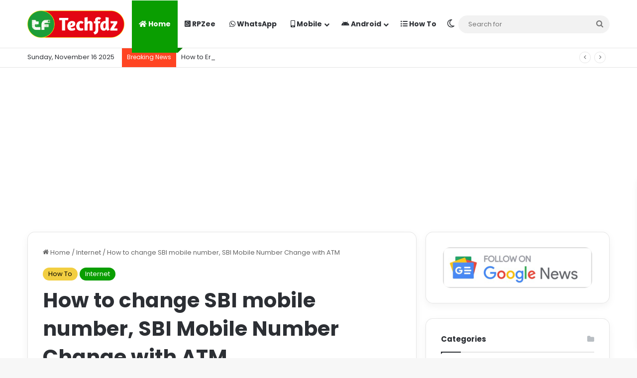

--- FILE ---
content_type: text/html; charset=UTF-8
request_url: https://techfdz.com/how-to-change-sbi-mobile-number-sbi-mobile-number-change-with-atm/
body_size: 29277
content:
<!DOCTYPE html>
<html lang="en" class="" data-skin="light">
<head>
	<meta charset="UTF-8" />
	<link rel="profile" href="https://gmpg.org/xfn/11" />
	<meta name='robots' content='index, follow, max-image-preview:large, max-snippet:-1, max-video-preview:-1' />
	<style>img:is([sizes="auto" i], [sizes^="auto," i]) { contain-intrinsic-size: 3000px 1500px }</style>
	
	<!-- This site is optimized with the Yoast SEO plugin v24.8.1 - https://yoast.com/wordpress/plugins/seo/ -->
	<title>How to change SBI mobile number, SBI Mobile Number Change with ATM - TechFdz</title>
	<meta name="description" content="How to change SBI mobile number, SBI Mobile Number Change with ATM, बैंक अकाउंट में मोबाइल नंबर रजिस्टर, sbi account number details," />
	<link rel="canonical" href="https://techfdz.com/how-to-change-sbi-mobile-number-sbi-mobile-number-change-with-atm/" />
	<meta property="og:locale" content="en_US" />
	<meta property="og:type" content="article" />
	<meta property="og:title" content="How to change SBI mobile number, SBI Mobile Number Change with ATM - TechFdz" />
	<meta property="og:description" content="How to change SBI mobile number, SBI Mobile Number Change with ATM, बैंक अकाउंट में मोबाइल नंबर रजिस्टर, sbi account number details," />
	<meta property="og:url" content="https://techfdz.com/how-to-change-sbi-mobile-number-sbi-mobile-number-change-with-atm/" />
	<meta property="og:site_name" content="TechFdz" />
	<meta property="article:publisher" content="https://facebook.com/techfdz" />
	<meta property="article:author" content="https://facebook.com/techfdz" />
	<meta property="article:published_time" content="2022-03-07T17:46:29+00:00" />
	<meta property="og:image" content="https://techfdz.com/wp-content/uploads/2022/03/How-to-change-SBI-mobile-number.jpeg" />
	<meta property="og:image:width" content="1280" />
	<meta property="og:image:height" content="720" />
	<meta property="og:image:type" content="image/jpeg" />
	<meta name="author" content="Rajaram Prasad ( Owner )" />
	<meta name="twitter:card" content="summary_large_image" />
	<meta name="twitter:creator" content="@https://twitter.com/techfdz" />
	<meta name="twitter:site" content="@techfdz" />
	<meta name="twitter:label1" content="Written by" />
	<meta name="twitter:data1" content="Rajaram Prasad ( Owner )" />
	<meta name="twitter:label2" content="Est. reading time" />
	<meta name="twitter:data2" content="6 minutes" />
	<script type="application/ld+json" class="yoast-schema-graph">{"@context":"https://schema.org","@graph":[{"@type":"Article","@id":"https://techfdz.com/how-to-change-sbi-mobile-number-sbi-mobile-number-change-with-atm/#article","isPartOf":{"@id":"https://techfdz.com/how-to-change-sbi-mobile-number-sbi-mobile-number-change-with-atm/"},"author":{"name":"Rajaram Prasad ( Owner )","@id":"https://techfdz.com/#/schema/person/a78cb88e411e6d6ef15390adfad7b391"},"headline":"How to change SBI mobile number, SBI Mobile Number Change with ATM","datePublished":"2022-03-07T17:46:29+00:00","mainEntityOfPage":{"@id":"https://techfdz.com/how-to-change-sbi-mobile-number-sbi-mobile-number-change-with-atm/"},"wordCount":315,"commentCount":0,"publisher":{"@id":"https://techfdz.com/#/schema/person/a78cb88e411e6d6ef15390adfad7b391"},"image":{"@id":"https://techfdz.com/how-to-change-sbi-mobile-number-sbi-mobile-number-change-with-atm/#primaryimage"},"thumbnailUrl":"https://techfdz.com/wp-content/uploads/2022/03/How-to-change-SBI-mobile-number.jpeg","keywords":["application for mobile number change in bank","change sbi mobile number","change the number in hindi","How to change SBI mobile number","mobile update kaise karen","sbi account mobile number change","sbi account number details","sbi change mobile number","SBI Mobile Number Change with ATM","बैंक अकाउंट में मोबाइल नंबर रजिस्टर"],"articleSection":["How To","Internet"],"inLanguage":"en","potentialAction":[{"@type":"CommentAction","name":"Comment","target":["https://techfdz.com/how-to-change-sbi-mobile-number-sbi-mobile-number-change-with-atm/#respond"]}]},{"@type":"WebPage","@id":"https://techfdz.com/how-to-change-sbi-mobile-number-sbi-mobile-number-change-with-atm/","url":"https://techfdz.com/how-to-change-sbi-mobile-number-sbi-mobile-number-change-with-atm/","name":"How to change SBI mobile number, SBI Mobile Number Change with ATM - TechFdz","isPartOf":{"@id":"https://techfdz.com/#website"},"primaryImageOfPage":{"@id":"https://techfdz.com/how-to-change-sbi-mobile-number-sbi-mobile-number-change-with-atm/#primaryimage"},"image":{"@id":"https://techfdz.com/how-to-change-sbi-mobile-number-sbi-mobile-number-change-with-atm/#primaryimage"},"thumbnailUrl":"https://techfdz.com/wp-content/uploads/2022/03/How-to-change-SBI-mobile-number.jpeg","datePublished":"2022-03-07T17:46:29+00:00","description":"How to change SBI mobile number, SBI Mobile Number Change with ATM, बैंक अकाउंट में मोबाइल नंबर रजिस्टर, sbi account number details,","breadcrumb":{"@id":"https://techfdz.com/how-to-change-sbi-mobile-number-sbi-mobile-number-change-with-atm/#breadcrumb"},"inLanguage":"en","potentialAction":[{"@type":"ReadAction","target":["https://techfdz.com/how-to-change-sbi-mobile-number-sbi-mobile-number-change-with-atm/"]}]},{"@type":"ImageObject","inLanguage":"en","@id":"https://techfdz.com/how-to-change-sbi-mobile-number-sbi-mobile-number-change-with-atm/#primaryimage","url":"https://techfdz.com/wp-content/uploads/2022/03/How-to-change-SBI-mobile-number.jpeg","contentUrl":"https://techfdz.com/wp-content/uploads/2022/03/How-to-change-SBI-mobile-number.jpeg","width":1280,"height":720,"caption":"How to change SBI mobile number"},{"@type":"BreadcrumbList","@id":"https://techfdz.com/how-to-change-sbi-mobile-number-sbi-mobile-number-change-with-atm/#breadcrumb","itemListElement":[{"@type":"ListItem","position":1,"name":"Home","item":"https://techfdz.com/"},{"@type":"ListItem","position":2,"name":"TechFdz &#8211; Tech News, Latest Mobiles, Specifications, Price, New Gadgets","item":"https://techfdz.com/home/"},{"@type":"ListItem","position":3,"name":"How to change SBI mobile number, SBI Mobile Number Change with ATM"}]},{"@type":"WebSite","@id":"https://techfdz.com/#website","url":"https://techfdz.com/","name":"TechFdz","description":"All About Tech","publisher":{"@id":"https://techfdz.com/#/schema/person/a78cb88e411e6d6ef15390adfad7b391"},"potentialAction":[{"@type":"SearchAction","target":{"@type":"EntryPoint","urlTemplate":"https://techfdz.com/?s={search_term_string}"},"query-input":{"@type":"PropertyValueSpecification","valueRequired":true,"valueName":"search_term_string"}}],"inLanguage":"en"},{"@type":["Person","Organization"],"@id":"https://techfdz.com/#/schema/person/a78cb88e411e6d6ef15390adfad7b391","name":"Rajaram Prasad ( Owner )","image":{"@type":"ImageObject","inLanguage":"en","@id":"https://techfdz.com/#/schema/person/image/","url":"https://techfdz.com/wp-content/uploads/2019/05/Rajaram-Prasad.png","contentUrl":"https://techfdz.com/wp-content/uploads/2019/05/Rajaram-Prasad.png","width":400,"height":400,"caption":"Rajaram Prasad ( Owner )"},"logo":{"@id":"https://techfdz.com/#/schema/person/image/"},"description":"It's me Rajaram Prasad Founder and CEO of TechFdz.com and Tech YouTuber with 2.9M Subscribers at Sikhe All In Hindi.","sameAs":["http://TechFdz.com","https://facebook.com/techfdz","https://instagram.com/sikheallinhindi","https://x.com/https://twitter.com/techfdz","youtube.com/c/techfdz"],"url":"https://techfdz.com/author/admin/"}]}</script>
	<!-- / Yoast SEO plugin. -->


<link rel='dns-prefetch' href='//www.googletagmanager.com' />
<link rel="alternate" type="application/rss+xml" title="TechFdz &raquo; Feed" href="https://techfdz.com/feed/" />
<link rel="alternate" type="application/rss+xml" title="TechFdz &raquo; Comments Feed" href="https://techfdz.com/comments/feed/" />
		<script type="text/javascript">
			try {
				if( 'undefined' != typeof localStorage ){
					var tieSkin = localStorage.getItem('tie-skin');
				}

				
				var html = document.getElementsByTagName('html')[0].classList,
						htmlSkin = 'light';

				if( html.contains('dark-skin') ){
					htmlSkin = 'dark';
				}

				if( tieSkin != null && tieSkin != htmlSkin ){
					html.add('tie-skin-inverted');
					var tieSkinInverted = true;
				}

				if( tieSkin == 'dark' ){
					html.add('dark-skin');
				}
				else if( tieSkin == 'light' ){
					html.remove( 'dark-skin' );
				}
				
			} catch(e) { console.log( e ) }

		</script>
		<link rel="alternate" type="application/rss+xml" title="TechFdz &raquo; How to change SBI mobile number, SBI Mobile Number Change with ATM Comments Feed" href="https://techfdz.com/how-to-change-sbi-mobile-number-sbi-mobile-number-change-with-atm/feed/" />

		<style type="text/css">
			:root{				
			--tie-preset-gradient-1: linear-gradient(135deg, rgba(6, 147, 227, 1) 0%, rgb(155, 81, 224) 100%);
			--tie-preset-gradient-2: linear-gradient(135deg, rgb(122, 220, 180) 0%, rgb(0, 208, 130) 100%);
			--tie-preset-gradient-3: linear-gradient(135deg, rgba(252, 185, 0, 1) 0%, rgba(255, 105, 0, 1) 100%);
			--tie-preset-gradient-4: linear-gradient(135deg, rgba(255, 105, 0, 1) 0%, rgb(207, 46, 46) 100%);
			--tie-preset-gradient-5: linear-gradient(135deg, rgb(238, 238, 238) 0%, rgb(169, 184, 195) 100%);
			--tie-preset-gradient-6: linear-gradient(135deg, rgb(74, 234, 220) 0%, rgb(151, 120, 209) 20%, rgb(207, 42, 186) 40%, rgb(238, 44, 130) 60%, rgb(251, 105, 98) 80%, rgb(254, 248, 76) 100%);
			--tie-preset-gradient-7: linear-gradient(135deg, rgb(255, 206, 236) 0%, rgb(152, 150, 240) 100%);
			--tie-preset-gradient-8: linear-gradient(135deg, rgb(254, 205, 165) 0%, rgb(254, 45, 45) 50%, rgb(107, 0, 62) 100%);
			--tie-preset-gradient-9: linear-gradient(135deg, rgb(255, 203, 112) 0%, rgb(199, 81, 192) 50%, rgb(65, 88, 208) 100%);
			--tie-preset-gradient-10: linear-gradient(135deg, rgb(255, 245, 203) 0%, rgb(182, 227, 212) 50%, rgb(51, 167, 181) 100%);
			--tie-preset-gradient-11: linear-gradient(135deg, rgb(202, 248, 128) 0%, rgb(113, 206, 126) 100%);
			--tie-preset-gradient-12: linear-gradient(135deg, rgb(2, 3, 129) 0%, rgb(40, 116, 252) 100%);
			--tie-preset-gradient-13: linear-gradient(135deg, #4D34FA, #ad34fa);
			--tie-preset-gradient-14: linear-gradient(135deg, #0057FF, #31B5FF);
			--tie-preset-gradient-15: linear-gradient(135deg, #FF007A, #FF81BD);
			--tie-preset-gradient-16: linear-gradient(135deg, #14111E, #4B4462);
			--tie-preset-gradient-17: linear-gradient(135deg, #F32758, #FFC581);

			
					--main-nav-background: #FFFFFF;
					--main-nav-secondry-background: rgba(0,0,0,0.03);
					--main-nav-primary-color: #0088ff;
					--main-nav-contrast-primary-color: #FFFFFF;
					--main-nav-text-color: #2c2f34;
					--main-nav-secondry-text-color: rgba(0,0,0,0.5);
					--main-nav-main-border-color: rgba(0,0,0,0.1);
					--main-nav-secondry-border-color: rgba(0,0,0,0.08);
				--tie-buttons-radius: 100px;
			}
		</style>
	<meta name="viewport" content="width=device-width, initial-scale=1.0" /><script type="text/javascript">
/* <![CDATA[ */
window._wpemojiSettings = {"baseUrl":"https:\/\/s.w.org\/images\/core\/emoji\/15.0.3\/72x72\/","ext":".png","svgUrl":"https:\/\/s.w.org\/images\/core\/emoji\/15.0.3\/svg\/","svgExt":".svg","source":{"concatemoji":"https:\/\/techfdz.com\/wp-includes\/js\/wp-emoji-release.min.js?ver=6.7.4"}};
/*! This file is auto-generated */
!function(i,n){var o,s,e;function c(e){try{var t={supportTests:e,timestamp:(new Date).valueOf()};sessionStorage.setItem(o,JSON.stringify(t))}catch(e){}}function p(e,t,n){e.clearRect(0,0,e.canvas.width,e.canvas.height),e.fillText(t,0,0);var t=new Uint32Array(e.getImageData(0,0,e.canvas.width,e.canvas.height).data),r=(e.clearRect(0,0,e.canvas.width,e.canvas.height),e.fillText(n,0,0),new Uint32Array(e.getImageData(0,0,e.canvas.width,e.canvas.height).data));return t.every(function(e,t){return e===r[t]})}function u(e,t,n){switch(t){case"flag":return n(e,"\ud83c\udff3\ufe0f\u200d\u26a7\ufe0f","\ud83c\udff3\ufe0f\u200b\u26a7\ufe0f")?!1:!n(e,"\ud83c\uddfa\ud83c\uddf3","\ud83c\uddfa\u200b\ud83c\uddf3")&&!n(e,"\ud83c\udff4\udb40\udc67\udb40\udc62\udb40\udc65\udb40\udc6e\udb40\udc67\udb40\udc7f","\ud83c\udff4\u200b\udb40\udc67\u200b\udb40\udc62\u200b\udb40\udc65\u200b\udb40\udc6e\u200b\udb40\udc67\u200b\udb40\udc7f");case"emoji":return!n(e,"\ud83d\udc26\u200d\u2b1b","\ud83d\udc26\u200b\u2b1b")}return!1}function f(e,t,n){var r="undefined"!=typeof WorkerGlobalScope&&self instanceof WorkerGlobalScope?new OffscreenCanvas(300,150):i.createElement("canvas"),a=r.getContext("2d",{willReadFrequently:!0}),o=(a.textBaseline="top",a.font="600 32px Arial",{});return e.forEach(function(e){o[e]=t(a,e,n)}),o}function t(e){var t=i.createElement("script");t.src=e,t.defer=!0,i.head.appendChild(t)}"undefined"!=typeof Promise&&(o="wpEmojiSettingsSupports",s=["flag","emoji"],n.supports={everything:!0,everythingExceptFlag:!0},e=new Promise(function(e){i.addEventListener("DOMContentLoaded",e,{once:!0})}),new Promise(function(t){var n=function(){try{var e=JSON.parse(sessionStorage.getItem(o));if("object"==typeof e&&"number"==typeof e.timestamp&&(new Date).valueOf()<e.timestamp+604800&&"object"==typeof e.supportTests)return e.supportTests}catch(e){}return null}();if(!n){if("undefined"!=typeof Worker&&"undefined"!=typeof OffscreenCanvas&&"undefined"!=typeof URL&&URL.createObjectURL&&"undefined"!=typeof Blob)try{var e="postMessage("+f.toString()+"("+[JSON.stringify(s),u.toString(),p.toString()].join(",")+"));",r=new Blob([e],{type:"text/javascript"}),a=new Worker(URL.createObjectURL(r),{name:"wpTestEmojiSupports"});return void(a.onmessage=function(e){c(n=e.data),a.terminate(),t(n)})}catch(e){}c(n=f(s,u,p))}t(n)}).then(function(e){for(var t in e)n.supports[t]=e[t],n.supports.everything=n.supports.everything&&n.supports[t],"flag"!==t&&(n.supports.everythingExceptFlag=n.supports.everythingExceptFlag&&n.supports[t]);n.supports.everythingExceptFlag=n.supports.everythingExceptFlag&&!n.supports.flag,n.DOMReady=!1,n.readyCallback=function(){n.DOMReady=!0}}).then(function(){return e}).then(function(){var e;n.supports.everything||(n.readyCallback(),(e=n.source||{}).concatemoji?t(e.concatemoji):e.wpemoji&&e.twemoji&&(t(e.twemoji),t(e.wpemoji)))}))}((window,document),window._wpemojiSettings);
/* ]]> */
</script>
<style id='wp-emoji-styles-inline-css' type='text/css'>

	img.wp-smiley, img.emoji {
		display: inline !important;
		border: none !important;
		box-shadow: none !important;
		height: 1em !important;
		width: 1em !important;
		margin: 0 0.07em !important;
		vertical-align: -0.1em !important;
		background: none !important;
		padding: 0 !important;
	}
</style>
<link rel='stylesheet' id='wp-block-library-css' href='https://techfdz.com/wp-includes/css/dist/block-library/style.min.css?ver=6.7.4' type='text/css' media='all' />
<style id='wp-block-library-theme-inline-css' type='text/css'>
.wp-block-audio :where(figcaption){color:#555;font-size:13px;text-align:center}.is-dark-theme .wp-block-audio :where(figcaption){color:#ffffffa6}.wp-block-audio{margin:0 0 1em}.wp-block-code{border:1px solid #ccc;border-radius:4px;font-family:Menlo,Consolas,monaco,monospace;padding:.8em 1em}.wp-block-embed :where(figcaption){color:#555;font-size:13px;text-align:center}.is-dark-theme .wp-block-embed :where(figcaption){color:#ffffffa6}.wp-block-embed{margin:0 0 1em}.blocks-gallery-caption{color:#555;font-size:13px;text-align:center}.is-dark-theme .blocks-gallery-caption{color:#ffffffa6}:root :where(.wp-block-image figcaption){color:#555;font-size:13px;text-align:center}.is-dark-theme :root :where(.wp-block-image figcaption){color:#ffffffa6}.wp-block-image{margin:0 0 1em}.wp-block-pullquote{border-bottom:4px solid;border-top:4px solid;color:currentColor;margin-bottom:1.75em}.wp-block-pullquote cite,.wp-block-pullquote footer,.wp-block-pullquote__citation{color:currentColor;font-size:.8125em;font-style:normal;text-transform:uppercase}.wp-block-quote{border-left:.25em solid;margin:0 0 1.75em;padding-left:1em}.wp-block-quote cite,.wp-block-quote footer{color:currentColor;font-size:.8125em;font-style:normal;position:relative}.wp-block-quote:where(.has-text-align-right){border-left:none;border-right:.25em solid;padding-left:0;padding-right:1em}.wp-block-quote:where(.has-text-align-center){border:none;padding-left:0}.wp-block-quote.is-large,.wp-block-quote.is-style-large,.wp-block-quote:where(.is-style-plain){border:none}.wp-block-search .wp-block-search__label{font-weight:700}.wp-block-search__button{border:1px solid #ccc;padding:.375em .625em}:where(.wp-block-group.has-background){padding:1.25em 2.375em}.wp-block-separator.has-css-opacity{opacity:.4}.wp-block-separator{border:none;border-bottom:2px solid;margin-left:auto;margin-right:auto}.wp-block-separator.has-alpha-channel-opacity{opacity:1}.wp-block-separator:not(.is-style-wide):not(.is-style-dots){width:100px}.wp-block-separator.has-background:not(.is-style-dots){border-bottom:none;height:1px}.wp-block-separator.has-background:not(.is-style-wide):not(.is-style-dots){height:2px}.wp-block-table{margin:0 0 1em}.wp-block-table td,.wp-block-table th{word-break:normal}.wp-block-table :where(figcaption){color:#555;font-size:13px;text-align:center}.is-dark-theme .wp-block-table :where(figcaption){color:#ffffffa6}.wp-block-video :where(figcaption){color:#555;font-size:13px;text-align:center}.is-dark-theme .wp-block-video :where(figcaption){color:#ffffffa6}.wp-block-video{margin:0 0 1em}:root :where(.wp-block-template-part.has-background){margin-bottom:0;margin-top:0;padding:1.25em 2.375em}
</style>
<style id='ctc-term-title-style-inline-css' type='text/css'>
.ctc-block-controls-dropdown .components-base-control__field{margin:0 !important}

</style>
<style id='ctc-copy-button-style-inline-css' type='text/css'>
.wp-block-ctc-copy-button{font-size:14px;line-height:normal;padding:8px 16px;border-width:1px;border-style:solid;border-color:inherit;border-radius:4px;cursor:pointer;display:inline-block}.ctc-copy-button-textarea{display:none !important}
</style>
<style id='ctc-copy-icon-style-inline-css' type='text/css'>
.wp-block-ctc-copy-icon .ctc-block-copy-icon{background:rgba(0,0,0,0);padding:0;margin:0;position:relative;cursor:pointer}.wp-block-ctc-copy-icon .ctc-block-copy-icon .check-icon{display:none}.wp-block-ctc-copy-icon .ctc-block-copy-icon svg{height:1em;width:1em}.wp-block-ctc-copy-icon .ctc-block-copy-icon::after{position:absolute;content:attr(aria-label);padding:.5em .75em;right:100%;color:#fff;background:#24292f;font-size:11px;border-radius:6px;line-height:1;right:100%;bottom:50%;margin-right:6px;-webkit-transform:translateY(50%);transform:translateY(50%)}.wp-block-ctc-copy-icon .ctc-block-copy-icon::before{content:"";top:50%;bottom:50%;left:-7px;margin-top:-6px;border:6px solid rgba(0,0,0,0);border-left-color:#24292f;position:absolute}.wp-block-ctc-copy-icon .ctc-block-copy-icon::after,.wp-block-ctc-copy-icon .ctc-block-copy-icon::before{opacity:0;visibility:hidden;-webkit-transition:opacity .2s ease-in-out,visibility .2s ease-in-out;transition:opacity .2s ease-in-out,visibility .2s ease-in-out}.wp-block-ctc-copy-icon .ctc-block-copy-icon.copied::after,.wp-block-ctc-copy-icon .ctc-block-copy-icon.copied::before{opacity:1;visibility:visible;-webkit-transition:opacity .2s ease-in-out,visibility .2s ease-in-out;transition:opacity .2s ease-in-out,visibility .2s ease-in-out}.wp-block-ctc-copy-icon .ctc-block-copy-icon.copied .check-icon{display:inline-block}.wp-block-ctc-copy-icon .ctc-block-copy-icon.copied .copy-icon{display:none !important}.ctc-copy-icon-textarea{display:none !important}
</style>
<style id='ctc-social-share-style-inline-css' type='text/css'>
.wp-block-ctc-social-share{display:-webkit-box;display:-ms-flexbox;display:flex;-webkit-box-align:center;-ms-flex-align:center;align-items:center;gap:8px}.wp-block-ctc-social-share svg{height:16px;width:16px}.wp-block-ctc-social-share a{display:-webkit-inline-box;display:-ms-inline-flexbox;display:inline-flex}.wp-block-ctc-social-share a:focus{outline:none}
</style>
<style id='classic-theme-styles-inline-css' type='text/css'>
/*! This file is auto-generated */
.wp-block-button__link{color:#fff;background-color:#32373c;border-radius:9999px;box-shadow:none;text-decoration:none;padding:calc(.667em + 2px) calc(1.333em + 2px);font-size:1.125em}.wp-block-file__button{background:#32373c;color:#fff;text-decoration:none}
</style>
<style id='global-styles-inline-css' type='text/css'>
:root{--wp--preset--aspect-ratio--square: 1;--wp--preset--aspect-ratio--4-3: 4/3;--wp--preset--aspect-ratio--3-4: 3/4;--wp--preset--aspect-ratio--3-2: 3/2;--wp--preset--aspect-ratio--2-3: 2/3;--wp--preset--aspect-ratio--16-9: 16/9;--wp--preset--aspect-ratio--9-16: 9/16;--wp--preset--color--black: #000000;--wp--preset--color--cyan-bluish-gray: #abb8c3;--wp--preset--color--white: #ffffff;--wp--preset--color--pale-pink: #f78da7;--wp--preset--color--vivid-red: #cf2e2e;--wp--preset--color--luminous-vivid-orange: #ff6900;--wp--preset--color--luminous-vivid-amber: #fcb900;--wp--preset--color--light-green-cyan: #7bdcb5;--wp--preset--color--vivid-green-cyan: #00d084;--wp--preset--color--pale-cyan-blue: #8ed1fc;--wp--preset--color--vivid-cyan-blue: #0693e3;--wp--preset--color--vivid-purple: #9b51e0;--wp--preset--gradient--vivid-cyan-blue-to-vivid-purple: linear-gradient(135deg,rgba(6,147,227,1) 0%,rgb(155,81,224) 100%);--wp--preset--gradient--light-green-cyan-to-vivid-green-cyan: linear-gradient(135deg,rgb(122,220,180) 0%,rgb(0,208,130) 100%);--wp--preset--gradient--luminous-vivid-amber-to-luminous-vivid-orange: linear-gradient(135deg,rgba(252,185,0,1) 0%,rgba(255,105,0,1) 100%);--wp--preset--gradient--luminous-vivid-orange-to-vivid-red: linear-gradient(135deg,rgba(255,105,0,1) 0%,rgb(207,46,46) 100%);--wp--preset--gradient--very-light-gray-to-cyan-bluish-gray: linear-gradient(135deg,rgb(238,238,238) 0%,rgb(169,184,195) 100%);--wp--preset--gradient--cool-to-warm-spectrum: linear-gradient(135deg,rgb(74,234,220) 0%,rgb(151,120,209) 20%,rgb(207,42,186) 40%,rgb(238,44,130) 60%,rgb(251,105,98) 80%,rgb(254,248,76) 100%);--wp--preset--gradient--blush-light-purple: linear-gradient(135deg,rgb(255,206,236) 0%,rgb(152,150,240) 100%);--wp--preset--gradient--blush-bordeaux: linear-gradient(135deg,rgb(254,205,165) 0%,rgb(254,45,45) 50%,rgb(107,0,62) 100%);--wp--preset--gradient--luminous-dusk: linear-gradient(135deg,rgb(255,203,112) 0%,rgb(199,81,192) 50%,rgb(65,88,208) 100%);--wp--preset--gradient--pale-ocean: linear-gradient(135deg,rgb(255,245,203) 0%,rgb(182,227,212) 50%,rgb(51,167,181) 100%);--wp--preset--gradient--electric-grass: linear-gradient(135deg,rgb(202,248,128) 0%,rgb(113,206,126) 100%);--wp--preset--gradient--midnight: linear-gradient(135deg,rgb(2,3,129) 0%,rgb(40,116,252) 100%);--wp--preset--font-size--small: 13px;--wp--preset--font-size--medium: 20px;--wp--preset--font-size--large: 36px;--wp--preset--font-size--x-large: 42px;--wp--preset--spacing--20: 0.44rem;--wp--preset--spacing--30: 0.67rem;--wp--preset--spacing--40: 1rem;--wp--preset--spacing--50: 1.5rem;--wp--preset--spacing--60: 2.25rem;--wp--preset--spacing--70: 3.38rem;--wp--preset--spacing--80: 5.06rem;--wp--preset--shadow--natural: 6px 6px 9px rgba(0, 0, 0, 0.2);--wp--preset--shadow--deep: 12px 12px 50px rgba(0, 0, 0, 0.4);--wp--preset--shadow--sharp: 6px 6px 0px rgba(0, 0, 0, 0.2);--wp--preset--shadow--outlined: 6px 6px 0px -3px rgba(255, 255, 255, 1), 6px 6px rgba(0, 0, 0, 1);--wp--preset--shadow--crisp: 6px 6px 0px rgba(0, 0, 0, 1);}:where(.is-layout-flex){gap: 0.5em;}:where(.is-layout-grid){gap: 0.5em;}body .is-layout-flex{display: flex;}.is-layout-flex{flex-wrap: wrap;align-items: center;}.is-layout-flex > :is(*, div){margin: 0;}body .is-layout-grid{display: grid;}.is-layout-grid > :is(*, div){margin: 0;}:where(.wp-block-columns.is-layout-flex){gap: 2em;}:where(.wp-block-columns.is-layout-grid){gap: 2em;}:where(.wp-block-post-template.is-layout-flex){gap: 1.25em;}:where(.wp-block-post-template.is-layout-grid){gap: 1.25em;}.has-black-color{color: var(--wp--preset--color--black) !important;}.has-cyan-bluish-gray-color{color: var(--wp--preset--color--cyan-bluish-gray) !important;}.has-white-color{color: var(--wp--preset--color--white) !important;}.has-pale-pink-color{color: var(--wp--preset--color--pale-pink) !important;}.has-vivid-red-color{color: var(--wp--preset--color--vivid-red) !important;}.has-luminous-vivid-orange-color{color: var(--wp--preset--color--luminous-vivid-orange) !important;}.has-luminous-vivid-amber-color{color: var(--wp--preset--color--luminous-vivid-amber) !important;}.has-light-green-cyan-color{color: var(--wp--preset--color--light-green-cyan) !important;}.has-vivid-green-cyan-color{color: var(--wp--preset--color--vivid-green-cyan) !important;}.has-pale-cyan-blue-color{color: var(--wp--preset--color--pale-cyan-blue) !important;}.has-vivid-cyan-blue-color{color: var(--wp--preset--color--vivid-cyan-blue) !important;}.has-vivid-purple-color{color: var(--wp--preset--color--vivid-purple) !important;}.has-black-background-color{background-color: var(--wp--preset--color--black) !important;}.has-cyan-bluish-gray-background-color{background-color: var(--wp--preset--color--cyan-bluish-gray) !important;}.has-white-background-color{background-color: var(--wp--preset--color--white) !important;}.has-pale-pink-background-color{background-color: var(--wp--preset--color--pale-pink) !important;}.has-vivid-red-background-color{background-color: var(--wp--preset--color--vivid-red) !important;}.has-luminous-vivid-orange-background-color{background-color: var(--wp--preset--color--luminous-vivid-orange) !important;}.has-luminous-vivid-amber-background-color{background-color: var(--wp--preset--color--luminous-vivid-amber) !important;}.has-light-green-cyan-background-color{background-color: var(--wp--preset--color--light-green-cyan) !important;}.has-vivid-green-cyan-background-color{background-color: var(--wp--preset--color--vivid-green-cyan) !important;}.has-pale-cyan-blue-background-color{background-color: var(--wp--preset--color--pale-cyan-blue) !important;}.has-vivid-cyan-blue-background-color{background-color: var(--wp--preset--color--vivid-cyan-blue) !important;}.has-vivid-purple-background-color{background-color: var(--wp--preset--color--vivid-purple) !important;}.has-black-border-color{border-color: var(--wp--preset--color--black) !important;}.has-cyan-bluish-gray-border-color{border-color: var(--wp--preset--color--cyan-bluish-gray) !important;}.has-white-border-color{border-color: var(--wp--preset--color--white) !important;}.has-pale-pink-border-color{border-color: var(--wp--preset--color--pale-pink) !important;}.has-vivid-red-border-color{border-color: var(--wp--preset--color--vivid-red) !important;}.has-luminous-vivid-orange-border-color{border-color: var(--wp--preset--color--luminous-vivid-orange) !important;}.has-luminous-vivid-amber-border-color{border-color: var(--wp--preset--color--luminous-vivid-amber) !important;}.has-light-green-cyan-border-color{border-color: var(--wp--preset--color--light-green-cyan) !important;}.has-vivid-green-cyan-border-color{border-color: var(--wp--preset--color--vivid-green-cyan) !important;}.has-pale-cyan-blue-border-color{border-color: var(--wp--preset--color--pale-cyan-blue) !important;}.has-vivid-cyan-blue-border-color{border-color: var(--wp--preset--color--vivid-cyan-blue) !important;}.has-vivid-purple-border-color{border-color: var(--wp--preset--color--vivid-purple) !important;}.has-vivid-cyan-blue-to-vivid-purple-gradient-background{background: var(--wp--preset--gradient--vivid-cyan-blue-to-vivid-purple) !important;}.has-light-green-cyan-to-vivid-green-cyan-gradient-background{background: var(--wp--preset--gradient--light-green-cyan-to-vivid-green-cyan) !important;}.has-luminous-vivid-amber-to-luminous-vivid-orange-gradient-background{background: var(--wp--preset--gradient--luminous-vivid-amber-to-luminous-vivid-orange) !important;}.has-luminous-vivid-orange-to-vivid-red-gradient-background{background: var(--wp--preset--gradient--luminous-vivid-orange-to-vivid-red) !important;}.has-very-light-gray-to-cyan-bluish-gray-gradient-background{background: var(--wp--preset--gradient--very-light-gray-to-cyan-bluish-gray) !important;}.has-cool-to-warm-spectrum-gradient-background{background: var(--wp--preset--gradient--cool-to-warm-spectrum) !important;}.has-blush-light-purple-gradient-background{background: var(--wp--preset--gradient--blush-light-purple) !important;}.has-blush-bordeaux-gradient-background{background: var(--wp--preset--gradient--blush-bordeaux) !important;}.has-luminous-dusk-gradient-background{background: var(--wp--preset--gradient--luminous-dusk) !important;}.has-pale-ocean-gradient-background{background: var(--wp--preset--gradient--pale-ocean) !important;}.has-electric-grass-gradient-background{background: var(--wp--preset--gradient--electric-grass) !important;}.has-midnight-gradient-background{background: var(--wp--preset--gradient--midnight) !important;}.has-small-font-size{font-size: var(--wp--preset--font-size--small) !important;}.has-medium-font-size{font-size: var(--wp--preset--font-size--medium) !important;}.has-large-font-size{font-size: var(--wp--preset--font-size--large) !important;}.has-x-large-font-size{font-size: var(--wp--preset--font-size--x-large) !important;}
:where(.wp-block-post-template.is-layout-flex){gap: 1.25em;}:where(.wp-block-post-template.is-layout-grid){gap: 1.25em;}
:where(.wp-block-columns.is-layout-flex){gap: 2em;}:where(.wp-block-columns.is-layout-grid){gap: 2em;}
:root :where(.wp-block-pullquote){font-size: 1.5em;line-height: 1.6;}
</style>
<link rel='stylesheet' id='contact-form-7-css' href='https://techfdz.com/wp-content/plugins/contact-form-7/includes/css/styles.css?ver=6.0.5' type='text/css' media='all' />
<link rel='stylesheet' id='copy-the-code-css' href='https://techfdz.com/wp-content/plugins/copy-the-code/assets/css/copy-the-code.css?ver=4.0.5' type='text/css' media='all' />
<link rel='stylesheet' id='ctc-copy-inline-css' href='https://techfdz.com/wp-content/plugins/copy-the-code/assets/css/copy-inline.css?ver=4.0.5' type='text/css' media='all' />
<link rel='stylesheet' id='gn-frontend-gnfollow-style-css' href='https://techfdz.com/wp-content/plugins/gn-publisher/assets/css/gn-frontend-gnfollow.min.css?ver=1.5.21' type='text/css' media='all' />
<link rel='stylesheet' id='ez-toc-css' href='https://techfdz.com/wp-content/plugins/easy-table-of-contents/assets/css/screen.min.css?ver=2.0.73' type='text/css' media='all' />
<style id='ez-toc-inline-css' type='text/css'>
div#ez-toc-container .ez-toc-title {font-size: 120%;}div#ez-toc-container .ez-toc-title {font-weight: 500;}div#ez-toc-container ul li {font-size: 95%;}div#ez-toc-container ul li {font-weight: 500;}div#ez-toc-container nav ul ul li {font-size: 90%;}
.ez-toc-container-direction {direction: ltr;}.ez-toc-counter ul{counter-reset: item ;}.ez-toc-counter nav ul li a::before {content: counters(item, '.', decimal) '. ';display: inline-block;counter-increment: item;flex-grow: 0;flex-shrink: 0;margin-right: .2em; float: left; }.ez-toc-widget-direction {direction: ltr;}.ez-toc-widget-container ul{counter-reset: item ;}.ez-toc-widget-container nav ul li a::before {content: counters(item, '.', decimal) '. ';display: inline-block;counter-increment: item;flex-grow: 0;flex-shrink: 0;margin-right: .2em; float: left; }
</style>
<link rel='stylesheet' id='tie-css-base-css' href='https://techfdz.com/wp-content/themes/jannah/assets/css/base.min.css?ver=7.1.0' type='text/css' media='all' />
<link rel='stylesheet' id='tie-css-styles-css' href='https://techfdz.com/wp-content/themes/jannah/assets/css/style.min.css?ver=7.1.0' type='text/css' media='all' />
<link rel='stylesheet' id='tie-css-widgets-css' href='https://techfdz.com/wp-content/themes/jannah/assets/css/widgets.min.css?ver=7.1.0' type='text/css' media='all' />
<link rel='stylesheet' id='tie-css-helpers-css' href='https://techfdz.com/wp-content/themes/jannah/assets/css/helpers.min.css?ver=7.1.0' type='text/css' media='all' />
<link rel='stylesheet' id='tie-fontawesome5-css' href='https://techfdz.com/wp-content/themes/jannah/assets/css/fontawesome.css?ver=7.1.0' type='text/css' media='all' />
<link rel='stylesheet' id='tie-css-ilightbox-css' href='https://techfdz.com/wp-content/themes/jannah/assets/ilightbox/dark-skin/skin.css?ver=7.1.0' type='text/css' media='all' />
<link rel='stylesheet' id='tie-css-single-css' href='https://techfdz.com/wp-content/themes/jannah/assets/css/single.min.css?ver=7.1.0' type='text/css' media='all' />
<link rel='stylesheet' id='tie-css-print-css' href='https://techfdz.com/wp-content/themes/jannah/assets/css/print.css?ver=7.1.0' type='text/css' media='print' />
<style id='tie-css-print-inline-css' type='text/css'>
.wf-active body{font-family: 'Poppins';}.wf-active .logo-text,.wf-active h1,.wf-active h2,.wf-active h3,.wf-active h4,.wf-active h5,.wf-active h6,.wf-active .the-subtitle{font-family: 'Poppins';}.wf-active #main-nav .main-menu > ul > li > a{font-family: 'Poppins';}:root:root{--brand-color: #0a9e01;--dark-brand-color: #006c00;--bright-color: #FFFFFF;--base-color: #2c2f34;}#footer-widgets-container{border-top: 8px solid #0a9e01;-webkit-box-shadow: 0 -5px 0 rgba(0,0,0,0.07); -moz-box-shadow: 0 -8px 0 rgba(0,0,0,0.07); box-shadow: 0 -8px 0 rgba(0,0,0,0.07);}#reading-position-indicator{box-shadow: 0 0 10px rgba( 10,158,1,0.7);}:root:root{--brand-color: #0a9e01;--dark-brand-color: #006c00;--bright-color: #FFFFFF;--base-color: #2c2f34;}#footer-widgets-container{border-top: 8px solid #0a9e01;-webkit-box-shadow: 0 -5px 0 rgba(0,0,0,0.07); -moz-box-shadow: 0 -8px 0 rgba(0,0,0,0.07); box-shadow: 0 -8px 0 rgba(0,0,0,0.07);}#reading-position-indicator{box-shadow: 0 0 10px rgba( 10,158,1,0.7);}.tie-weather-widget.widget,.container-wrapper{box-shadow: 0 5px 15px 0 rgba(0,0,0,0.05);}.dark-skin .tie-weather-widget.widget,.dark-skin .container-wrapper{box-shadow: 0 5px 15px 0 rgba(0,0,0,0.2);}#header-notification-bar{background: var( --tie-preset-gradient-13 );}#header-notification-bar{--tie-buttons-color: #FFFFFF;--tie-buttons-border-color: #FFFFFF;--tie-buttons-hover-color: #e1e1e1;--tie-buttons-hover-text: #000000;}#header-notification-bar{--tie-buttons-text: #000000;}#top-nav .breaking-title{color: #FFFFFF;}#top-nav .breaking-title:before{background-color: #ff4422;}#top-nav .breaking-news-nav li:hover{background-color: #ff4422;border-color: #ff4422;}.social-icons-item .custom-link-1-social-icon{background-color: #333 !important;}.social-icons-item .custom-link-1-social-icon span{color: #333;}.tie-cat-524,.tie-cat-item-524 > span{background-color:#e67e22 !important;color:#FFFFFF !important;}.tie-cat-524:after{border-top-color:#e67e22 !important;}.tie-cat-524:hover{background-color:#c86004 !important;}.tie-cat-524:hover:after{border-top-color:#c86004 !important;}.tie-cat-525,.tie-cat-item-525 > span{background-color:#2ecc71 !important;color:#FFFFFF !important;}.tie-cat-525:after{border-top-color:#2ecc71 !important;}.tie-cat-525:hover{background-color:#10ae53 !important;}.tie-cat-525:hover:after{border-top-color:#10ae53 !important;}.tie-cat-526,.tie-cat-item-526 > span{background-color:#9b59b6 !important;color:#FFFFFF !important;}.tie-cat-526:after{border-top-color:#9b59b6 !important;}.tie-cat-526:hover{background-color:#7d3b98 !important;}.tie-cat-526:hover:after{border-top-color:#7d3b98 !important;}.tie-cat-527,.tie-cat-item-527 > span{background-color:#34495e !important;color:#FFFFFF !important;}.tie-cat-527:after{border-top-color:#34495e !important;}.tie-cat-527:hover{background-color:#162b40 !important;}.tie-cat-527:hover:after{border-top-color:#162b40 !important;}.tie-cat-528,.tie-cat-item-528 > span{background-color:#795548 !important;color:#FFFFFF !important;}.tie-cat-528:after{border-top-color:#795548 !important;}.tie-cat-528:hover{background-color:#5b372a !important;}.tie-cat-528:hover:after{border-top-color:#5b372a !important;}.tie-cat-520,.tie-cat-item-520 > span{background-color:#4CAF50 !important;color:#FFFFFF !important;}.tie-cat-520:after{border-top-color:#4CAF50 !important;}.tie-cat-520:hover{background-color:#2e9132 !important;}.tie-cat-520:hover:after{border-top-color:#2e9132 !important;}.tie-cat-356,.tie-cat-item-356 > span{background-color:#32de84 !important;color:#FFFFFF !important;}.tie-cat-356:after{border-top-color:#32de84 !important;}.tie-cat-356:hover{background-color:#14c066 !important;}.tie-cat-356:hover:after{border-top-color:#14c066 !important;}.tie-cat-357,.tie-cat-item-357 > span{background-color:#2bd598 !important;color:#FFFFFF !important;}.tie-cat-357:after{border-top-color:#2bd598 !important;}.tie-cat-357:hover{background-color:#0db77a !important;}.tie-cat-357:hover:after{border-top-color:#0db77a !important;}.tie-cat-287,.tie-cat-item-287 > span{background-color:#25d366 !important;color:#FFFFFF !important;}.tie-cat-287:after{border-top-color:#25d366 !important;}.tie-cat-287:hover{background-color:#07b548 !important;}.tie-cat-287:hover:after{border-top-color:#07b548 !important;}.tie-cat-532,.tie-cat-item-532 > span{background-color:#99cafe !important;color:#FFFFFF !important;}.tie-cat-532:after{border-top-color:#99cafe !important;}.tie-cat-532:hover{background-color:#7bace0 !important;}.tie-cat-532:hover:after{border-top-color:#7bace0 !important;}.tie-cat-363,.tie-cat-item-363 > span{background-color:#0a9e01 !important;color:#FFFFFF !important;}.tie-cat-363:after{border-top-color:#0a9e01 !important;}.tie-cat-363:hover{background-color:#008000 !important;}.tie-cat-363:hover:after{border-top-color:#008000 !important;}.tie-cat-542,.tie-cat-item-542 > span{background-color:#f2ce41 !important;color:#000000 !important;}.tie-cat-542:after{border-top-color:#f2ce41 !important;}.tie-cat-542:hover{background-color:#d4b023 !important;}.tie-cat-542:hover:after{border-top-color:#d4b023 !important;}.tie-cat-284,.tie-cat-item-284 > span{background-color:#0a9e01 !important;color:#FFFFFF !important;}.tie-cat-284:after{border-top-color:#0a9e01 !important;}.tie-cat-284:hover{background-color:#008000 !important;}.tie-cat-284:hover:after{border-top-color:#008000 !important;}@media (max-width: 991px){.side-aside.dark-skin{background: #0a9e01;background: -webkit-linear-gradient(135deg,#66a501,#0a9e01 );background: -moz-linear-gradient(135deg,#66a501,#0a9e01 );background: -o-linear-gradient(135deg,#66a501,#0a9e01 );background: linear-gradient(135deg,#0a9e01,#66a501 );}}@media (max-width: 991px){#theme-header.has-normal-width-logo #logo img {width:100px !important;max-width:100% !important;height: auto !important;max-height: 200px !important;}}body .mag-box .breaking,body .social-icons-widget .social-icons-item .social-link,body .widget_product_tag_cloud a,body .widget_tag_cloud a,body .post-tags a,body .widget_layered_nav_filters a,body .post-bottom-meta-title,body .post-bottom-meta a,body .post-cat,body .show-more-button,body #instagram-link.is-expanded .follow-button,body .cat-counter a + span,body .mag-box-options .slider-arrow-nav a,body .main-menu .cats-horizontal li a,body #instagram-link.is-compact,body .pages-numbers a,body .pages-nav-item,body .bp-pagination-links .page-numbers,body .fullwidth-area .widget_tag_cloud .tagcloud a,body ul.breaking-news-nav li.jnt-prev,body ul.breaking-news-nav li.jnt-next,body #tie-popup-search-mobile table.gsc-search-box{border-radius: 35px;}body .mag-box ul.breaking-news-nav li{border: 0 !important;}body #instagram-link.is-compact{padding-right: 40px;padding-left: 40px;}body .post-bottom-meta-title,body .post-bottom-meta a,body .more-link{padding-right: 15px;padding-left: 15px;}body #masonry-grid .container-wrapper .post-thumb img{border-radius: 0px;}body .video-thumbnail,body .review-item,body .review-summary,body .user-rate-wrap,body textarea,body input,body select{border-radius: 5px;}body .post-content-slideshow,body #tie-read-next,body .prev-next-post-nav .post-thumb,body .post-thumb img,body .container-wrapper,body .tie-popup-container .container-wrapper,body .widget,body .grid-slider-wrapper .grid-item,body .slider-vertical-navigation .slide,body .boxed-slider:not(.grid-slider-wrapper) .slide,body .buddypress-wrap .activity-list .load-more a,body .buddypress-wrap .activity-list .load-newest a,body .woocommerce .products .product .product-img img,body .woocommerce .products .product .product-img,body .woocommerce .woocommerce-tabs,body .woocommerce div.product .related.products,body .woocommerce div.product .up-sells.products,body .woocommerce .cart_totals,.woocommerce .cross-sells,body .big-thumb-left-box-inner,body .miscellaneous-box .posts-items li:first-child,body .single-big-img,body .masonry-with-spaces .container-wrapper .slide,body .news-gallery-items li .post-thumb,body .scroll-2-box .slide,.magazine1.archive:not(.bbpress) .entry-header-outer,.magazine1.search .entry-header-outer,.magazine1.archive:not(.bbpress) .mag-box .container-wrapper,.magazine1.search .mag-box .container-wrapper,body.magazine1 .entry-header-outer + .mag-box,body .digital-rating-static,body .entry q,body .entry blockquote,body #instagram-link.is-expanded,body.single-post .featured-area,body.post-layout-8 #content,body .footer-boxed-widget-area,body .tie-video-main-slider,body .post-thumb-overlay,body .widget_media_image img,body .stream-item-mag img,body .media-page-layout .post-element{border-radius: 15px;}#subcategories-section .container-wrapper{border-radius: 15px !important;margin-top: 15px !important;border-top-width: 1px !important;}@media (max-width: 767px) {.tie-video-main-slider iframe{border-top-right-radius: 15px;border-top-left-radius: 15px;}}.magazine1.archive:not(.bbpress) .mag-box .container-wrapper,.magazine1.search .mag-box .container-wrapper{margin-top: 15px;border-top-width: 1px;}body .section-wrapper:not(.container-full) .wide-slider-wrapper .slider-main-container,body .section-wrapper:not(.container-full) .wide-slider-three-slids-wrapper{border-radius: 15px;overflow: hidden;}body .wide-slider-nav-wrapper,body .share-buttons-bottom,body .first-post-gradient li:first-child .post-thumb:after,body .scroll-2-box .post-thumb:after{border-bottom-left-radius: 15px;border-bottom-right-radius: 15px;}body .main-menu .menu-sub-content,body .comp-sub-menu{border-bottom-left-radius: 10px;border-bottom-right-radius: 10px;}body.single-post .featured-area{overflow: hidden;}body #check-also-box.check-also-left{border-top-right-radius: 15px;border-bottom-right-radius: 15px;}body #check-also-box.check-also-right{border-top-left-radius: 15px;border-bottom-left-radius: 15px;}body .mag-box .breaking-news-nav li:last-child{border-top-right-radius: 35px;border-bottom-right-radius: 35px;}body .mag-box .breaking-title:before{border-top-left-radius: 35px;border-bottom-left-radius: 35px;}body .tabs li:last-child a,body .full-overlay-title li:not(.no-post-thumb) .block-title-overlay{border-top-right-radius: 15px;}body .center-overlay-title li:not(.no-post-thumb) .block-title-overlay,body .tabs li:first-child a{border-top-left-radius: 15px;}
</style>
<script type="text/javascript" src="https://techfdz.com/wp-includes/js/jquery/jquery.min.js?ver=3.7.1" id="jquery-core-js"></script>
<script type="text/javascript" src="https://techfdz.com/wp-includes/js/jquery/jquery-migrate.min.js?ver=3.4.1" id="jquery-migrate-js"></script>
<script type="text/javascript" src="https://techfdz.com/wp-content/plugins/copy-the-code/classes/gutenberg/blocks/copy-button/js/frontend.js?ver=1.0.0" id="ctc-copy-button-script-2-js"></script>
<script type="text/javascript" src="https://techfdz.com/wp-content/plugins/copy-the-code/classes/gutenberg/blocks/copy-icon/js/frontend.js?ver=1.0.0" id="ctc-copy-icon-script-2-js"></script>

<!-- Google tag (gtag.js) snippet added by Site Kit -->

<!-- Google Analytics snippet added by Site Kit -->
<script type="text/javascript" src="https://www.googletagmanager.com/gtag/js?id=G-1BLFTSBH32" id="google_gtagjs-js" async></script>
<script type="text/javascript" id="google_gtagjs-js-after">
/* <![CDATA[ */
window.dataLayer = window.dataLayer || [];function gtag(){dataLayer.push(arguments);}
gtag("set","linker",{"domains":["techfdz.com"]});
gtag("js", new Date());
gtag("set", "developer_id.dZTNiMT", true);
gtag("config", "G-1BLFTSBH32");
/* ]]> */
</script>

<!-- End Google tag (gtag.js) snippet added by Site Kit -->
<link rel="https://api.w.org/" href="https://techfdz.com/wp-json/" /><link rel="alternate" title="JSON" type="application/json" href="https://techfdz.com/wp-json/wp/v2/posts/7937" /><link rel="EditURI" type="application/rsd+xml" title="RSD" href="https://techfdz.com/xmlrpc.php?rsd" />
<meta name="generator" content="WordPress 6.7.4" />
<link rel='shortlink' href='https://techfdz.com/?p=7937' />
<link rel="alternate" title="oEmbed (JSON)" type="application/json+oembed" href="https://techfdz.com/wp-json/oembed/1.0/embed?url=https%3A%2F%2Ftechfdz.com%2Fhow-to-change-sbi-mobile-number-sbi-mobile-number-change-with-atm%2F" />
<link rel="alternate" title="oEmbed (XML)" type="text/xml+oembed" href="https://techfdz.com/wp-json/oembed/1.0/embed?url=https%3A%2F%2Ftechfdz.com%2Fhow-to-change-sbi-mobile-number-sbi-mobile-number-change-with-atm%2F&#038;format=xml" />
<meta name="generator" content="Site Kit by Google 1.150.0" /><meta http-equiv="X-UA-Compatible" content="IE=edge">
<link rel="icon" href="https://techfdz.com/wp-content/uploads/2018/12/cropped-Logo-32x32.png" sizes="32x32" />
<link rel="icon" href="https://techfdz.com/wp-content/uploads/2018/12/cropped-Logo-192x192.png" sizes="192x192" />
<link rel="apple-touch-icon" href="https://techfdz.com/wp-content/uploads/2018/12/cropped-Logo-180x180.png" />
<meta name="msapplication-TileImage" content="https://techfdz.com/wp-content/uploads/2018/12/cropped-Logo-270x270.png" />
		<style type="text/css" id="wp-custom-css">
			.entry .wp-block-quote, .entry .wp-block-pullquote {
    padding: 30px 25px;
  ;border:2px solid #faa0d4;background:#fff !important; color:#222 !important;font-weight:600;
}
.entry .wp-block-quote p{font-size:17px !important !important;font-style: normal;} 

.copy-the-code-wrap .copy-the-code-button {
    background: #2e82ff;
    padding: 5px 20px;
    cursor: pointer;
    box-shadow: none;
    color: #fff;
    font-size: 14px;
    font-weight: normal;
    border-radius: 0;
    text-transform: capitalize;
    border: none;
    outline: none;position:relative;border-radius:12px;font-weight:600;float:right;margin-top:-20px;
}


*{margin: 0;padding: 0;box-sizing: border-box;}
html{font-size: 10px;font-family: "Roboto", sans-sarif;}
section{padding: 50px 0;background-color: #fff}

.teamheading{text-transform: uppercase;
font-size: 25px;letter-spacing: 3px;margin-bottom:5rem;text-align: center;color: #333;position: relative;}

.teamheading::after{content: "";
width:10rem;height: 0.8rem;background-color: #45e19f;position: absolute;bottom: -2rem;left: 50%;
transform: translateX(-50%);border-radius: 2rem}

.memberboxes{display: flex;align-items: center;align-content: center;flex-direction: column;}
.teambox{width: 350px;background-color: #ffff;display: flex;flex-direction: column;
align-items: center;justify-content: center;margin: 2rem 0;border:1px solid #ccc}

.teambox .bxprofile{width: 15rem;height: 15rem;object-fit: cover;border-radius: 50%;
z-index: 999;border:1px solid #ebeef8;}

.teambox .bxprofile:hover{transform: scale(1.1);  transition: transform .2s;}

.authername{font-size: 2.5rem;color: #03ad58;font-weight: 600;margin-top: 15px}

.jobtile{font-size: 22px}

.abtauthor{text-align: center;font-size: 14px;padding: 8px}

.teamsocial {width: 100%;list-style: none;display: flex;justify-content:center;
padding: 2rem 0;margin-top: 1rem;border-top: 1px solid #ccc;width:100%;border-bottom:1px solid #ccc;}

.teambox ul li{list-style:none;margin:0}
.teambox ul{margin:0;}

.teamsocial a{padding: 5px;margin: 8px}

.teamsocial i{font-size: 18px}
.fa-facebook-official{color: #3b5999}
.fa-instagram{color: #e6683c}
.fa-youtube{color: #f00}
.fa-twitter{color:#00acae}

.fa-facebook-official:hover,
.fa-instagram:hover,
.fa-youtube:hover,
.fa-twitter:hover{color: #45e19f;scale:25px;transform: scale(1.5); transition: transform .2s;}

.teambox .viewmember {background-color: #ff5000;padding: 4px 20px;font-size: 14px;border-radius: 2%;color:#fff;}


.teambox .viewmember i{font-size: 21px;margin-right: 7px;vertical-align: middle;}


@media screen and (min-width:700px){
.memberboxes{flex-direction: row;flex-wrap: wrap;justify-content: center;align-items: center;}
.teambox{margin:15px;}
}		</style>
		</head>

<body id="tie-body" class="post-template-default single single-post postid-7937 single-format-standard wrapper-has-shadow block-head-1 magazine3 magazine1 is-thumb-overlay-disabled is-desktop is-header-layout-1 has-header-below-ad sidebar-right has-sidebar post-layout-1 narrow-title-narrow-media is-standard-format">



<div class="background-overlay">

	<div id="tie-container" class="site tie-container">

		
		<div id="tie-wrapper">

			
<header id="theme-header" class="theme-header header-layout-1 main-nav-light main-nav-default-light main-nav-below no-stream-item top-nav-active top-nav-light top-nav-default-light top-nav-below top-nav-below-main-nav has-normal-width-logo mobile-header-centered">
	
<div class="main-nav-wrapper">
	<nav id="main-nav" data-skin="search-in-main-nav" class="main-nav header-nav live-search-parent menu-style-solid-bg menu-style-side-arrow" style="line-height:95px" aria-label="Primary Navigation">
		<div class="container">

			<div class="main-menu-wrapper">

				<div id="mobile-header-components-area_1" class="mobile-header-components"><ul class="components"><li class="mobile-component_menu custom-menu-link"><a href="#" id="mobile-menu-icon" class="menu-text-wrapper"><span class="tie-mobile-menu-icon nav-icon is-layout-2"></span><span class="menu-text">Menu</span></a></li></ul></div>
						<div class="header-layout-1-logo" style="width:195px">
							
		<div id="logo" class="image-logo" >

			
			<a title="TechFdz" href="https://techfdz.com/">
				
				<picture class="tie-logo-default tie-logo-picture">
					
					<source class="tie-logo-source-default tie-logo-source" srcset="https://techfdz.com/wp-content/uploads/2021/11/techfdz.png">
					<img class="tie-logo-img-default tie-logo-img" src="https://techfdz.com/wp-content/uploads/2021/11/techfdz.png" alt="TechFdz" width="195" height="55" style="max-height:55px !important; width: auto;" />
				</picture>
						</a>

			
		</div><!-- #logo /-->

								</div>

						<div id="mobile-header-components-area_2" class="mobile-header-components"><ul class="components"><li class="mobile-component_search custom-menu-link">
				<a href="#" class="tie-search-trigger-mobile">
					<span class="tie-icon-search tie-search-icon" aria-hidden="true"></span>
					<span class="screen-reader-text">Search for</span>
				</a>
			</li> <li class="mobile-component_skin custom-menu-link">
				<a href="#" class="change-skin" title="Switch skin">
					<span class="tie-icon-moon change-skin-icon" aria-hidden="true"></span>
					<span class="screen-reader-text">Switch skin</span>
				</a>
			</li></ul></div>
				<div id="menu-components-wrap">

					
		<div id="sticky-logo" class="image-logo">

			
			<a title="TechFdz" href="https://techfdz.com/">
				
				<picture class="tie-logo-default tie-logo-picture">
					<source class="tie-logo-source-default tie-logo-source" srcset="https://techfdz.com/wp-content/uploads/2021/11/techfdz.png">
					<img class="tie-logo-img-default tie-logo-img" src="https://techfdz.com/wp-content/uploads/2021/11/techfdz.png" alt="TechFdz"  />
				</picture>
						</a>

			
		</div><!-- #Sticky-logo /-->

		<div class="flex-placeholder"></div>
		
					<div class="main-menu main-menu-wrap">
						<div id="main-nav-menu" class="main-menu header-menu"><ul id="menu-main-menu" class="menu"><li id="menu-item-1735" class="menu-item menu-item-type-post_type menu-item-object-page current_page_parent menu-item-1735 tie-current-menu menu-item-has-icon"><a href="https://techfdz.com/home/"> <span aria-hidden="true" class="tie-menu-icon fas fa-home"></span> Home</a></li>
<li id="menu-item-8254" class="menu-item menu-item-type-custom menu-item-object-custom menu-item-8254 menu-item-has-icon"><a href="https://rpzee.com/"> <span aria-hidden="true" class="tie-menu-icon fab fa-whatsapp-square"></span> RPZee</a></li>
<li id="menu-item-4396" class="menu-item menu-item-type-taxonomy menu-item-object-category menu-item-4396 menu-item-has-icon"><a href="https://techfdz.com/whatsapp/"> <span aria-hidden="true" class="tie-menu-icon fab fa-whatsapp"></span> WhatsApp</a></li>
<li id="menu-item-4411" class="menu-item menu-item-type-taxonomy menu-item-object-category menu-item-has-children menu-item-4411 menu-item-has-icon"><a href="https://techfdz.com/mobile/"> <span aria-hidden="true" class="tie-menu-icon fas fa-mobile-alt"></span> Mobile</a>
<ul class="sub-menu menu-sub-content">
	<li id="menu-item-4776" class="menu-item menu-item-type-taxonomy menu-item-object-category menu-item-has-children menu-item-4776"><a href="https://techfdz.com/mobile/asus/">Asus</a>
	<ul class="sub-menu menu-sub-content">
		<li id="menu-item-4777" class="menu-item menu-item-type-taxonomy menu-item-object-category menu-item-4777"><a href="https://techfdz.com/mobile/asus/asus-zenfone-max-pro-m2/">Asus Zenfone Max Pro M2</a></li>
	</ul>
</li>
	<li id="menu-item-4412" class="menu-item menu-item-type-taxonomy menu-item-object-category menu-item-4412"><a href="https://techfdz.com/mobile/oneplus/">OnePlus</a></li>
	<li id="menu-item-4492" class="menu-item menu-item-type-taxonomy menu-item-object-category menu-item-has-children menu-item-4492"><a href="https://techfdz.com/mobile/xiaomi-redmi/">Xiaomi Redmi</a>
	<ul class="sub-menu menu-sub-content">
		<li id="menu-item-4493" class="menu-item menu-item-type-taxonomy menu-item-object-category menu-item-4493"><a href="https://techfdz.com/mobile/xiaomi-redmi/xiaomi-redmi-6-pro/">Xiaomi Redmi 6 Pro</a></li>
	</ul>
</li>
	<li id="menu-item-4433" class="menu-item menu-item-type-taxonomy menu-item-object-category menu-item-has-children menu-item-4433"><a href="https://techfdz.com/mobile/realme/">RealMe</a>
	<ul class="sub-menu menu-sub-content">
		<li id="menu-item-4434" class="menu-item menu-item-type-taxonomy menu-item-object-category menu-item-4434"><a href="https://techfdz.com/mobile/realme/realme-2/">RealMe 2</a></li>
		<li id="menu-item-4698" class="menu-item menu-item-type-taxonomy menu-item-object-category menu-item-4698"><a href="https://techfdz.com/mobile/realme/realme-u1/">RealMe U1</a></li>
	</ul>
</li>
	<li id="menu-item-4422" class="menu-item menu-item-type-taxonomy menu-item-object-category menu-item-has-children menu-item-4422"><a href="https://techfdz.com/mobile/samsung/">Samsung</a>
	<ul class="sub-menu menu-sub-content">
		<li id="menu-item-4488" class="menu-item menu-item-type-taxonomy menu-item-object-category menu-item-4488"><a href="https://techfdz.com/mobile/samsung/samsung-galaxy-a7/">Samsung Galaxy A7</a></li>
	</ul>
</li>
	<li id="menu-item-4460" class="menu-item menu-item-type-taxonomy menu-item-object-category menu-item-has-children menu-item-4460"><a href="https://techfdz.com/mobile/nokia/">Nokia</a>
	<ul class="sub-menu menu-sub-content">
		<li id="menu-item-4461" class="menu-item menu-item-type-taxonomy menu-item-object-category menu-item-4461"><a href="https://techfdz.com/mobile/nokia/nokia-8-1/">Nokia 8.1</a></li>
	</ul>
</li>
	<li id="menu-item-4451" class="menu-item menu-item-type-taxonomy menu-item-object-category menu-item-has-children menu-item-4451"><a href="https://techfdz.com/mobile/vivo/">Vivo</a>
	<ul class="sub-menu menu-sub-content">
		<li id="menu-item-4452" class="menu-item menu-item-type-taxonomy menu-item-object-category menu-item-4452"><a href="https://techfdz.com/mobile/vivo/vivo-v9/">Vivo V9</a></li>
	</ul>
</li>
</ul>
</li>
<li id="menu-item-4786" class="menu-item menu-item-type-taxonomy menu-item-object-category menu-item-has-children menu-item-4786 menu-item-has-icon"><a href="https://techfdz.com/android/"> <span aria-hidden="true" class="tie-menu-icon fab fa-android"></span> Android</a>
<ul class="sub-menu menu-sub-content">
	<li id="menu-item-4787" class="menu-item menu-item-type-taxonomy menu-item-object-category menu-item-4787"><a href="https://techfdz.com/apps/"> <span aria-hidden="true" class="tie-menu-icon fab fa-google"></span> Apps</a></li>
	<li id="menu-item-6239" class="menu-item menu-item-type-taxonomy menu-item-object-category menu-item-6239"><a href="https://techfdz.com/news/jio/">Jio</a></li>
	<li id="menu-item-6238" class="menu-item menu-item-type-taxonomy menu-item-object-category menu-item-6238"><a href="https://techfdz.com/instagram/"> <span aria-hidden="true" class="tie-menu-icon fab fa-instagram"></span> Instagram</a></li>
	<li id="menu-item-5518" class="menu-item menu-item-type-taxonomy menu-item-object-category menu-item-5518"><a href="https://techfdz.com/android/tips-tricks/"> <span aria-hidden="true" class="tie-menu-icon fas fa-cogs"></span> Tips &amp; Tricks</a></li>
	<li id="menu-item-6236" class="menu-item menu-item-type-taxonomy menu-item-object-category menu-item-6236"><a href="https://techfdz.com/android/tips-tricks/settings/"> <span aria-hidden="true" class="tie-menu-icon fas fa-sliders-h"></span> Settings</a></li>
	<li id="menu-item-6237" class="menu-item menu-item-type-taxonomy menu-item-object-category menu-item-6237"><a href="https://techfdz.com/games/"> <span aria-hidden="true" class="tie-menu-icon fas fa-gamepad"></span> Games</a></li>
	<li id="menu-item-4836" class="menu-item menu-item-type-taxonomy menu-item-object-category menu-item-4836"><a href="https://techfdz.com/news/"> <span aria-hidden="true" class="tie-menu-icon far fa-newspaper"></span> News</a></li>
	<li id="menu-item-6241" class="menu-item menu-item-type-taxonomy menu-item-object-category menu-item-6241"><a href="https://techfdz.com/tech-news/">Tech News</a></li>
	<li id="menu-item-6240" class="menu-item menu-item-type-taxonomy menu-item-object-category menu-item-6240"><a href="https://techfdz.com/pubg-mobile/">PUBG Mobile</a></li>
</ul>
</li>
<li id="menu-item-5519" class="menu-item menu-item-type-taxonomy menu-item-object-category current-post-ancestor current-menu-parent current-post-parent menu-item-5519 menu-item-has-icon"><a href="https://techfdz.com/how-to/"> <span aria-hidden="true" class="tie-menu-icon fas fa-list-ul"></span> How To</a></li>
</ul></div>					</div><!-- .main-menu /-->

					<ul class="components">	<li class="skin-icon menu-item custom-menu-link">
		<a href="#" class="change-skin" title="Switch skin">
			<span class="tie-icon-moon change-skin-icon" aria-hidden="true"></span>
			<span class="screen-reader-text">Switch skin</span>
		</a>
	</li>
				<li class="search-bar menu-item custom-menu-link" aria-label="Search">
				<form method="get" id="search" action="https://techfdz.com/">
					<input id="search-input" class="is-ajax-search"  inputmode="search" type="text" name="s" title="Search for" placeholder="Search for" />
					<button id="search-submit" type="submit">
						<span class="tie-icon-search tie-search-icon" aria-hidden="true"></span>
						<span class="screen-reader-text">Search for</span>
					</button>
				</form>
			</li>
			</ul><!-- Components -->
				</div><!-- #menu-components-wrap /-->
			</div><!-- .main-menu-wrapper /-->
		</div><!-- .container /-->

			</nav><!-- #main-nav /-->
</div><!-- .main-nav-wrapper /-->


<nav id="top-nav"  class="has-date-breaking-menu top-nav header-nav has-breaking-news" aria-label="Secondary Navigation">
	<div class="container">
		<div class="topbar-wrapper">

			
					<div class="topbar-today-date">
						Sunday, November 16 2025					</div>
					
			<div class="tie-alignleft">
				
<div class="breaking controls-is-active">

	<span class="breaking-title">
		<span class="tie-icon-bolt breaking-icon" aria-hidden="true"></span>
		<span class="breaking-title-text">Breaking News</span>
	</span>

	<ul id="breaking-news-in-header" class="breaking-news" data-type="reveal" data-arrows="true">

		
							<li class="news-item">
								<a href="https://techfdz.com/ai-3d-photo-kaise-banaye-free-mein-google-gemini-prompt/">AI 3D Photo Kaise Banaye Free Mein | Google Gemini Prompt</a>
							</li>

							
							<li class="news-item">
								<a href="https://techfdz.com/how-to-enable-recording-in-microsoft-teams/">How to Enable Recording in Microsoft Teams? | Microsoft Teams Me Recording Enable Kaise Kare?</a>
							</li>

							
							<li class="news-item">
								<a href="https://techfdz.com/how-to-cancel-order-on-jiomart-in-hindi/">Jiomart Par Order Cancel Kaise Kare? | How to Cancel Order on JioMart in Hindi?</a>
							</li>

							
							<li class="news-item">
								<a href="https://techfdz.com/how-to-fix-free-fire-loading-problem-in-airtel/">How to Fix Free Fire Loading Problem in Airtel? | Airtel Free Fire Loading Issue Solution in Hindi</a>
							</li>

							
							<li class="news-item">
								<a href="https://techfdz.com/probo-par-account-kaise-banaye/">Probo Par Account Kaise Banaye? | How to Create Probo Account in Hindi?</a>
							</li>

							
							<li class="news-item">
								<a href="https://techfdz.com/ghibli-image-kaise-banaye/">5 Best AI Tool to Convert Your Image in Ghibli? | Ghibli Image kaise banaye?</a>
							</li>

							
							<li class="news-item">
								<a href="https://techfdz.com/10-best-phones-under-20000/">10 Best Phones Under ₹20,000 &#8211; Price, Specification and Gaming Performance</a>
							</li>

							
							<li class="news-item">
								<a href="https://techfdz.com/ghibli-photos-kaise-banaye-chatgpt-se/">Ghibli Photos Kaise Banaye ChatGPT Se? | ChatGPT Se Ghibli Photo Kaise Banaye?</a>
							</li>

							
							<li class="news-item">
								<a href="https://techfdz.com/mumbai-indians-vs-kolkata-knight-riders-2025-mi-vs-kkr/">Mumbai Indians vs Kolkata Knight Riders 2025 &#8211; क्यूँ है आज का मैच इतना खास?</a>
							</li>

							
							<li class="news-item">
								<a href="https://techfdz.com/how-to-cancel-adobe-subscription-without-fee/">How to Cancel Adobe Subscription Without Fee?</a>
							</li>

							
	</ul>
</div><!-- #breaking /-->
			</div><!-- .tie-alignleft /-->

			<div class="tie-alignright">
							</div><!-- .tie-alignright /-->

		</div><!-- .topbar-wrapper /-->
	</div><!-- .container /-->
</nav><!-- #top-nav /-->
</header>

		<script type="text/javascript">
			try{if("undefined"!=typeof localStorage){var header,mnIsDark=!1,tnIsDark=!1;(header=document.getElementById("theme-header"))&&((header=header.classList).contains("main-nav-default-dark")&&(mnIsDark=!0),header.contains("top-nav-default-dark")&&(tnIsDark=!0),"dark"==tieSkin?(header.add("main-nav-dark","top-nav-dark"),header.remove("main-nav-light","top-nav-light")):"light"==tieSkin&&(mnIsDark||(header.remove("main-nav-dark"),header.add("main-nav-light")),tnIsDark||(header.remove("top-nav-dark"),header.add("top-nav-light"))))}}catch(a){console.log(a)}
		</script>
		<div class="stream-item stream-item-below-header"><div class="stream-item-size" style=""><script async src="https://pagead2.googlesyndication.com/pagead/js/adsbygoogle.js?client=ca-pub-7358120642035321"
     crossorigin="anonymous"></script>
<!-- Header Ads Techfdz -->
<ins class="adsbygoogle"
     style="display:block"
     data-ad-client="ca-pub-7358120642035321"
     data-ad-slot="2889357066"
     data-ad-format="auto"
     data-full-width-responsive="true"></ins>
<script>
     (adsbygoogle = window.adsbygoogle || []).push({});
</script></div></div><div id="content" class="site-content container"><div id="main-content-row" class="tie-row main-content-row">

<div class="main-content tie-col-md-8 tie-col-xs-12" role="main">

	
	<article id="the-post" class="container-wrapper post-content tie-standard">

		
<header class="entry-header-outer">

	<nav id="breadcrumb"><a href="https://techfdz.com/"><span class="tie-icon-home" aria-hidden="true"></span> Home</a><em class="delimiter">/</em><a href="https://techfdz.com/internet/">Internet</a><em class="delimiter">/</em><span class="current">How to change SBI mobile number, SBI Mobile Number Change with ATM</span></nav><script type="application/ld+json">{"@context":"http:\/\/schema.org","@type":"BreadcrumbList","@id":"#Breadcrumb","itemListElement":[{"@type":"ListItem","position":1,"item":{"name":"Home","@id":"https:\/\/techfdz.com\/"}},{"@type":"ListItem","position":2,"item":{"name":"Internet","@id":"https:\/\/techfdz.com\/internet\/"}}]}</script>
	<div class="entry-header">

		<span class="post-cat-wrap"><a class="post-cat tie-cat-542" href="https://techfdz.com/how-to/">How To</a><a class="post-cat tie-cat-1831" href="https://techfdz.com/internet/">Internet</a></span>
		<h1 class="post-title entry-title">
			How to change SBI mobile number, SBI Mobile Number Change with ATM		</h1>

		<div class="single-post-meta post-meta clearfix"><span class="author-meta single-author with-avatars"><span class="meta-item meta-author-wrapper meta-author-1">
						<span class="meta-author-avatar">
							<a href="https://techfdz.com/author/admin/"><img alt='Photo of Rajaram Prasad ( Owner )' src='https://secure.gravatar.com/avatar/96f0323e393f1cf2ed9eb34b3a05dd1f?s=140&#038;d=mm&#038;r=g' srcset='https://secure.gravatar.com/avatar/96f0323e393f1cf2ed9eb34b3a05dd1f?s=280&#038;d=mm&#038;r=g 2x' class='avatar avatar-140 photo' height='140' width='140' decoding='async'/></a>
						</span>
					<span class="meta-author"><a href="https://techfdz.com/author/admin/" class="author-name tie-icon" title="Rajaram Prasad ( Owner )">Rajaram Prasad ( Owner )</a></span></span></span><span class="date meta-item tie-icon">March 7, 2022</span><span class="meta-item last-updated">Last Updated: March 7, 2022</span><div class="tie-alignright"><span class="meta-comment tie-icon meta-item fa-before">0</span><span class="meta-reading-time meta-item"><span class="tie-icon-bookmark" aria-hidden="true"></span> 5 minutes read</span> </div></div><!-- .post-meta -->	</div><!-- .entry-header /-->

	
	
</header><!-- .entry-header-outer /-->



		<div id="share-buttons-top" class="share-buttons share-buttons-top">
			<div class="share-links  share-centered icons-text share-pill">
				
				<a href="https://www.facebook.com/sharer.php?u=https://techfdz.com/how-to-change-sbi-mobile-number-sbi-mobile-number-change-with-atm/" rel="external noopener nofollow" title="Facebook" target="_blank" class="facebook-share-btn  large-share-button" data-raw="https://www.facebook.com/sharer.php?u={post_link}">
					<span class="share-btn-icon tie-icon-facebook"></span> <span class="social-text">Facebook</span>
				</a>
				<a href="https://twitter.com/intent/tweet?text=How%20to%20change%20SBI%20mobile%20number%2C%20SBI%20Mobile%20Number%20Change%20with%20ATM&#038;url=https://techfdz.com/how-to-change-sbi-mobile-number-sbi-mobile-number-change-with-atm/" rel="external noopener nofollow" title="X" target="_blank" class="twitter-share-btn  large-share-button" data-raw="https://twitter.com/intent/tweet?text={post_title}&amp;url={post_link}">
					<span class="share-btn-icon tie-icon-twitter"></span> <span class="social-text">X</span>
				</a>
				<a href="https://reddit.com/submit?url=https://techfdz.com/how-to-change-sbi-mobile-number-sbi-mobile-number-change-with-atm/&#038;title=How%20to%20change%20SBI%20mobile%20number%2C%20SBI%20Mobile%20Number%20Change%20with%20ATM" rel="external noopener nofollow" title="Reddit" target="_blank" class="reddit-share-btn  large-share-button" data-raw="https://reddit.com/submit?url={post_link}&amp;title={post_title}">
					<span class="share-btn-icon tie-icon-reddit"></span> <span class="social-text">Reddit</span>
				</a>
				<a href="https://api.whatsapp.com/send?text=How%20to%20change%20SBI%20mobile%20number%2C%20SBI%20Mobile%20Number%20Change%20with%20ATM%20https://techfdz.com/how-to-change-sbi-mobile-number-sbi-mobile-number-change-with-atm/" rel="external noopener nofollow" title="WhatsApp" target="_blank" class="whatsapp-share-btn  large-share-button" data-raw="https://api.whatsapp.com/send?text={post_title}%20{post_link}">
					<span class="share-btn-icon tie-icon-whatsapp"></span> <span class="social-text">WhatsApp</span>
				</a>			</div><!-- .share-links /-->
		</div><!-- .share-buttons /-->

		<div  class="featured-area"><div class="featured-area-inner"><figure class="single-featured-image"><img width="1280" height="720" src="https://techfdz.com/wp-content/uploads/2022/03/How-to-change-SBI-mobile-number.jpeg" class="attachment-full size-full wp-post-image" alt="How to change SBI mobile number" data-main-img="1" decoding="async" fetchpriority="high" srcset="https://techfdz.com/wp-content/uploads/2022/03/How-to-change-SBI-mobile-number.jpeg 1280w, https://techfdz.com/wp-content/uploads/2022/03/How-to-change-SBI-mobile-number-300x169.jpeg 300w, https://techfdz.com/wp-content/uploads/2022/03/How-to-change-SBI-mobile-number-1024x576.jpeg 1024w, https://techfdz.com/wp-content/uploads/2022/03/How-to-change-SBI-mobile-number-768x432.jpeg 768w, https://techfdz.com/wp-content/uploads/2022/03/How-to-change-SBI-mobile-number-390x220.jpeg 390w" sizes="(max-width: 1280px) 100vw, 1280px" /></figure></div></div>
		<div class="entry-content entry clearfix">

			
			<p><span style="font-weight: 400;">हेल्लो दोस्तों, आज हम इस पोस्ट में how to change sbi mobile number के बारे में जानगे ! आज के समय हर व्यक्ति के पास Bank Account होता है, क्युकी बैंक हमारे पैसे को काफी secure रखते है, और उसके साथ साथ हमे कुछ प्रतिशत interest भी प्रदान करवाते है ! जिसके चलते आज के समय हर किसी के पास Bank Account होता है और घर बैठे मोबाइल पर अपने बैंक से जुडी सभी प्रकार की जानकारी प्राप्त करता रहता है ! लेकिन कई बाद हमारा Mobile Number खो जाता है, जिस कारन से हम अपने Banks से जुड़े Updates नही प्राप्त कर पाते है ! जिस कारन से हमे अपने Bank Balance से जुड़ा कोई भी अपडेट पाने के लिए बैंक ही जाना पड़ता है !</span></p>				<div id="inline-related-post" class="mag-box mini-posts-box content-only">
					<div class="container-wrapper">

						<div class="widget-title the-global-title">
							<div class="the-subtitle">Related Articles</div>
						</div>

						<div class="mag-box-container clearfix">
							<ul class="posts-items posts-list-container">
								
<li class="widget-single-post-item widget-post-list tie-standard">

			<div class="post-widget-thumbnail">

			
			<a aria-label="92 Kaha Ka Code Hai, 92 Country Code WhatsApp Message, + 92 Which Country Code" href="https://techfdz.com/92-kaha-ka-code-hai-92-country-code-whatsapp-message/" class="post-thumb"><img width="220" height="150" src="https://techfdz.com/wp-content/uploads/2022/12/92-Code-Kahan-Ka-Hai--220x150.jpg" class="attachment-jannah-image-small size-jannah-image-small tie-small-image wp-post-image" alt="92 Kaha Ka Code Hai" /></a>		</div><!-- post-alignleft /-->
	
	<div class="post-widget-body ">
		<a class="post-title the-subtitle" href="https://techfdz.com/92-kaha-ka-code-hai-92-country-code-whatsapp-message/">92 Kaha Ka Code Hai, 92 Country Code WhatsApp Message, + 92 Which Country Code</a>

		<div class="post-meta">
			<span class="date meta-item tie-icon">December 21, 2022</span>		</div>
	</div>
</li>

<li class="widget-single-post-item widget-post-list tie-standard">

			<div class="post-widget-thumbnail">

			
			<a aria-label="How to change name in pan card, Pan Card Name Change" href="https://techfdz.com/how-to-change-name-in-pan-card-pan-card-name-change/" class="post-thumb"><img width="220" height="150" src="https://techfdz.com/wp-content/uploads/2022/02/How-to-change-name-in-pan-card-220x150.png" class="attachment-jannah-image-small size-jannah-image-small tie-small-image wp-post-image" alt="How to change name in pan card" /></a>		</div><!-- post-alignleft /-->
	
	<div class="post-widget-body ">
		<a class="post-title the-subtitle" href="https://techfdz.com/how-to-change-name-in-pan-card-pan-card-name-change/">How to change name in pan card, Pan Card Name Change</a>

		<div class="post-meta">
			<span class="date meta-item tie-icon">February 20, 2022</span>		</div>
	</div>
</li>

<li class="widget-single-post-item widget-post-list tie-standard">

			<div class="post-widget-thumbnail">

			
			<a aria-label="WhatsApp Group Emoji &#038; Stickers DP New Update" href="https://techfdz.com/whatsapp-group-emoji-stickers-dp-new-update/" class="post-thumb"><img width="220" height="150" src="https://techfdz.com/wp-content/uploads/2021/11/WhatsApp-group-emoji-and-stickers-DP-220x150.jpeg" class="attachment-jannah-image-small size-jannah-image-small tie-small-image wp-post-image" alt="WhatsApp group emoji and stickers DP" /></a>		</div><!-- post-alignleft /-->
	
	<div class="post-widget-body ">
		<a class="post-title the-subtitle" href="https://techfdz.com/whatsapp-group-emoji-stickers-dp-new-update/">WhatsApp Group Emoji &#038; Stickers DP New Update</a>

		<div class="post-meta">
			<span class="date meta-item tie-icon">November 25, 2021</span>		</div>
	</div>
</li>

<li class="widget-single-post-item widget-post-list tie-standard">

			<div class="post-widget-thumbnail">

			
			<a aria-label="How to Check Jio Data Balance in Hindi, Jio data balance check USSD code" href="https://techfdz.com/how-to-check-jio-data-balance-in-hindi-jio-data-balance-check-ussd-code/" class="post-thumb"><img width="220" height="150" src="https://techfdz.com/wp-content/uploads/2022/02/How-to-Check-Jio-Data-Balance-in-Hindi-220x150.jpeg" class="attachment-jannah-image-small size-jannah-image-small tie-small-image wp-post-image" alt="How to Check Jio Data Balance in Hindi" /></a>		</div><!-- post-alignleft /-->
	
	<div class="post-widget-body ">
		<a class="post-title the-subtitle" href="https://techfdz.com/how-to-check-jio-data-balance-in-hindi-jio-data-balance-check-ussd-code/">How to Check Jio Data Balance in Hindi, Jio data balance check USSD code</a>

		<div class="post-meta">
			<span class="date meta-item tie-icon">September 28, 2022</span>		</div>
	</div>
</li>
							</ul>
						</div>
					</div>
				</div>
				
<p><span style="font-weight: 400;">जिसके चलते यदि हम कोई भी बैंक से जुड़े अपडेट घर बैठे पाना चाहते है तो उसके लिए हमें सबसे पहले अपने Registered Mobile Number को change करना पड़ेगा तभी आपके <a href="https://nayaapps.com/how-to/"><strong>Mobile</strong> </a>Number कोई भी Updates आ सकेगे ! यदि आप भी ऐसी ही समस्या का सामना कर रहे है तो आप इस पोस्ट में शुरू से लेकर अंत तक जरुर बने रहे ! जहां पर हम सीखेगे how to change mobile number in sbi, इसलिए आप हमारे साथ इस पोस्ट में बने रहे, जिससे की आप भी आसानी से how to change sbi mobile number के बारे में जान सको !</span></p>
<h2><span style="font-weight: 400;"> </span><b>how to change mobile number in sbi</b></h2>
<p><span style="font-weight: 400;">यदि आपका बैंक अकाउंट रजिस्टर मोबाइल नंबर खो गया हैं या बंद हो गया है। तो आप अपना </span><b>sbi mobile number change</b><span style="font-weight: 400;"> कराना चाहते हो तो निम्नलिखित steps को ध्यानपूर्वक पढ़े ! जहां पर हम </span><b>sbi mobile number change </b><span style="font-weight: 400;">करने के 2 तरीके जानेगे ! जिसकी मदद से आप अपने </span><b>sbi mobile number change </b><span style="font-weight: 400;">आसानी से करवा सकते हो ! इसलिए आप इस पोस्ट में हमारे साथ बने रहे, जिससे की आपको आसानी से समझ आ सके की आप अपने how to change sbi mobile number. क्युकी Mobile Number update होने से हमारे लेन देन में आसानी होती है ! जिसके चलते जब भी आपके अकाउंट से पैसे कटते है तो आपके फोन में नोटिफिकेशन आ जाता है। </span></p>
<p><strong>यह पोस्ट भी पढ़े &#8211; </strong><a href="https://techfdz.com/how-to-close-sbi-credit-card-how-to-generate-sbi-atm-pin/"><strong>How to close SBI credit card, How to generate SBI ATM Pin</strong></a></p>
<h2><b>SBI Mobile Number Change with ATM</b></h2>
<p><span style="font-weight: 400;">यदि आपका mobile number खो चूका है और आप अपने </span><b>sbi mobile number change</b><span style="font-weight: 400;"> करना चाहते है और बैंक आपके घर से काफी दूर है तो आप ATM की मदद से भी अपने </span><b>sbi mobile number change </b><span style="font-weight: 400;">कर सकते है ! इसके लिए निम्नलिखित तरीके को follow करे ! जिससे की </span><b>sbi mobile number change </b><span style="font-weight: 400;">करते समय कोई भी गलती ना हो और आप सफलतापूर्वक अपना mobile number change कर सको !</span></p>
<ul>
<li style="font-weight: 400;" aria-level="1"><span style="font-weight: 400;">सबसे पहले आपको अपने नजदीकी किसी ATM Machine के पास जाना होगा और वहां पर आपको अपना ATM Card Swipe करना होगा !</span></li>
<li style="font-weight: 400;" aria-level="1"><span style="font-weight: 400;">आपके ATM Card Swipe करते ही आपके सामने कई सारे option आ जायेगे, यहां पर आपको Registration पर click करना है !</span></li>
<li style="font-weight: 400;" aria-level="1"><span style="font-weight: 400;">Registration पर click करने के बाद आपको अपना ATM Pin Enter करना होगा !</span></li>
<li style="font-weight: 400;" aria-level="1"><span style="font-weight: 400;">आपके ATM Pin Enter करने के बाद आपके सामने एक और new screen खुलेगी जहां पर आपको बहुत सारे option दिखाई देंगे !</span></li>
<li style="font-weight: 400;" aria-level="1"><span style="font-weight: 400;">यहां पर आपको Registration Mobile Number पर click करना होगा ! जैसे ही आप Registration Mobile Number पर click करते है आपके सामने एक और new screen खुलती है </span></li>
<li style="font-weight: 400;" aria-level="1"><span style="font-weight: 400;">जहां पर आपको कुछ और option दिखाई देंगे, पर आपको यहां पर Change Mobile Number पर click करना होगा !</span></li>
<li style="font-weight: 400;" aria-level="1"><span style="font-weight: 400;">Change Mobile Number पर click करते ही आपके सामने एक new screen खुलेगी, जहां पर आपसे आपका old registered mobile number दर्ज करने को कहा जायेगा !</span></li>
<li style="font-weight: 400;" aria-level="1"><span style="font-weight: 400;">अपना Old Mobile Number दर्ज करने के बाद Correct पर click कर दे ! Correct पर click करते ही आपके सामने एक बार फिर से new screen खुलेगी जहां पर आपको फिर से अपना Old mobile number confirm करने के लिए दर्ज करना होगा और उसके बाद correct button पर click कर देना है !</span></li>
<li style="font-weight: 400;" aria-level="1"><span style="font-weight: 400;">Correct Button पर click करते ही आपके सामने एक new screen खुलेगी, जहां पर आपको अब अपना new mobile number enter करने को कहा जायेगा ! याद रहे यहां आपको उसी number को add करना है, जिसके उपर आप अपने सभी updates लेना चाहते है यानि की आप अपने बैंक account में अपना मोबाइल number registered करना चाहते है !</span></li>
<li style="font-weight: 400;" aria-level="1"><span style="font-weight: 400;">आप आपका अपना new mobile number enter करने के बाद correct button पर click कर दे !</span></li>
<li style="font-weight: 400;" aria-level="1"><span style="font-weight: 400;">Correct button पर click करते ही आपके सामने एक फिर से new screen खुलेगी, जहां पर आपका new mobile number confirm करने के लिए एक बार फिर से new mobile number add करना होगा और उसके बाद आपको correct button पत click कर देना है !</span></li>
<li style="font-weight: 400;" aria-level="1"><span style="font-weight: 400;">अपना mobile number add करने के बाद आपके सामने एक और new स्क्रीन खुलेगी जहां पर आपको बताया जायेगा की आपके new mobile number पर एक OTP send किया गया है इसको आप 567676 पर send करना है !</span></li>
<li style="font-weight: 400;" aria-level="1"><span style="font-weight: 400;">इसके बाद आपको आपके mobile number में आया हुआ Code 567676 पर send कर देना है, जैसे ही आप आपके Mobile Number पर आया हुआ OTP 567676 पर send करोगे उसके कुछ देर बाद आपका मोबाइल number registered हो जायेगा ! याद रहे &#8211; आपका mobile number registered होते हुए 1 से 2 दिन भी लग सकते है इसके बाद आपके new mobile number पर ही सभी updates आएगे !</span></li>
</ul>
<h2><b>change mobile number in sbi</b></h2>
<p><span style="font-weight: 400;">change mobile number in sbi के बारे में जानने के लिए आपको हमारे द्वारा बताये गये निम्नलिखित तरीके को step by step फॉलो करना है, जिसकी मदद से हम आसानी से how to change mobile number in sbi, इसलिए अपना mobile number अपडेट करने के लिए निम्नलिखित points को ध्यानपूर्वक फॉलो करे !</span></p>
<ul>
<li style="font-weight: 400;" aria-level="1"><span style="font-weight: 400;">sbi bank mobile number change करवाने के लिए सबसे पहले आपको अपनी बैंक की ब्रांच जाना होगा, यानि की आपका जहां से बैंक अकाउंट खुला हुआ है वहां पर आपको जाना होगा !</span></li>
<li style="font-weight: 400;" aria-level="1"><span style="font-weight: 400;">बैंक पहुँचने के बाद आपको वहां के कर्मचारी से आपको एक bank me mobile number change application in hindi मांगना होगा !</span></li>
<li style="font-weight: 400;" aria-level="1"><span style="font-weight: 400;">इस form में दी गये सभी जानकरी को ध्यानपूर्वक भरे, याद रहे यहाँ आपको वही number डालना जिसके उपर आप अपने बैंक से जुड़े notification पाना चाहते हो और इसके साथ ही साथ आपको यहाँ date भी वही डालनी है, जिस दिन आप इस form को भर रहे है !</span></li>
<li style="font-weight: 400;" aria-level="1"><span style="font-weight: 400;">Form के last के आपको अपने हस्ताक्षर भी करने होंगे, यदि आप हस्ताक्षर नही कर सकते तो आप अपना अंगूठा लगा सकते है !</span></li>
<li style="font-weight: 400;" aria-level="1"><span style="font-weight: 400;">अब आपको इस form के साथ सभी जरुरी documents लगा कर submit कर देना है !</span></li>
<li style="font-weight: 400;" aria-level="1"><span style="font-weight: 400;">Form को submit के 1 या 2 दिन के अंदर ही अंदर आपका मोबाइल number अपडेट कर दिया जायेगा ! जिसके चलते आप अपनी बैंक से जुड़े सभी notification अपने new mobile number पर प्राप्त कर सकते है !</span></li>
</ul>
<p><span style="font-weight: 400;">मैं आशा करता हूँ, आप सभी how to change sbi mobile number, how to link mobile number with bank account के बारे में अच्छे से समझ आया होगा ! यदि अभी भी आपके मन में कोई भी सवाल हो तो आप हमे comments में जरुर बता सकते है ! हमें आपके सभी comments का जवाब देते हुए बहुत ख़ुशी होती है !</span></p>

			<div class="post-bottom-meta post-bottom-tags post-tags-classic"><div class="post-bottom-meta-title"><span class="tie-icon-tags" aria-hidden="true"></span> Tags</div><span class="tagcloud"><a href="https://techfdz.com/tag/application-for-mobile-number-change-in-bank/" rel="tag">application for mobile number change in bank</a> <a href="https://techfdz.com/tag/change-sbi-mobile-number/" rel="tag">change sbi mobile number</a> <a href="https://techfdz.com/tag/change-the-number-in-hindi/" rel="tag">change the number in hindi</a> <a href="https://techfdz.com/tag/how-to-change-sbi-mobile-number/" rel="tag">How to change SBI mobile number</a> <a href="https://techfdz.com/tag/mobile-update-kaise-karen/" rel="tag">mobile update kaise karen</a> <a href="https://techfdz.com/tag/sbi-account-mobile-number-change/" rel="tag">sbi account mobile number change</a> <a href="https://techfdz.com/tag/sbi-account-number-details/" rel="tag">sbi account number details</a> <a href="https://techfdz.com/tag/sbi-change-mobile-number/" rel="tag">sbi change mobile number</a> <a href="https://techfdz.com/tag/sbi-mobile-number-change-with-atm/" rel="tag">SBI Mobile Number Change with ATM</a> <a href="https://techfdz.com/tag/%e0%a4%ac%e0%a5%88%e0%a4%82%e0%a4%95-%e0%a4%85%e0%a4%95%e0%a4%be%e0%a4%89%e0%a4%82%e0%a4%9f-%e0%a4%ae%e0%a5%87%e0%a4%82-%e0%a4%ae%e0%a5%8b%e0%a4%ac%e0%a4%be%e0%a4%87%e0%a4%b2-%e0%a4%a8%e0%a4%82/" rel="tag">बैंक अकाउंट में मोबाइल नंबर रजिस्टर</a></span></div>
		</div><!-- .entry-content /-->

				<div id="post-extra-info">
			<div class="theiaStickySidebar">
				<div class="single-post-meta post-meta clearfix"><span class="author-meta single-author with-avatars"><span class="meta-item meta-author-wrapper meta-author-1">
						<span class="meta-author-avatar">
							<a href="https://techfdz.com/author/admin/"><img alt='Photo of Rajaram Prasad ( Owner )' src='https://secure.gravatar.com/avatar/96f0323e393f1cf2ed9eb34b3a05dd1f?s=140&#038;d=mm&#038;r=g' srcset='https://secure.gravatar.com/avatar/96f0323e393f1cf2ed9eb34b3a05dd1f?s=280&#038;d=mm&#038;r=g 2x' class='avatar avatar-140 photo' height='140' width='140' decoding='async'/></a>
						</span>
					<span class="meta-author"><a href="https://techfdz.com/author/admin/" class="author-name tie-icon" title="Rajaram Prasad ( Owner )">Rajaram Prasad ( Owner )</a></span></span></span><span class="date meta-item tie-icon">March 7, 2022</span><span class="meta-item last-updated">Last Updated: March 7, 2022</span><div class="tie-alignright"><span class="meta-comment tie-icon meta-item fa-before">0</span><span class="meta-reading-time meta-item"><span class="tie-icon-bookmark" aria-hidden="true"></span> 5 minutes read</span> </div></div><!-- .post-meta -->

		<div id="share-buttons-top" class="share-buttons share-buttons-top">
			<div class="share-links  share-centered icons-text share-pill">
				
				<a href="https://www.facebook.com/sharer.php?u=https://techfdz.com/how-to-change-sbi-mobile-number-sbi-mobile-number-change-with-atm/" rel="external noopener nofollow" title="Facebook" target="_blank" class="facebook-share-btn  large-share-button" data-raw="https://www.facebook.com/sharer.php?u={post_link}">
					<span class="share-btn-icon tie-icon-facebook"></span> <span class="social-text">Facebook</span>
				</a>
				<a href="https://twitter.com/intent/tweet?text=How%20to%20change%20SBI%20mobile%20number%2C%20SBI%20Mobile%20Number%20Change%20with%20ATM&#038;url=https://techfdz.com/how-to-change-sbi-mobile-number-sbi-mobile-number-change-with-atm/" rel="external noopener nofollow" title="X" target="_blank" class="twitter-share-btn  large-share-button" data-raw="https://twitter.com/intent/tweet?text={post_title}&amp;url={post_link}">
					<span class="share-btn-icon tie-icon-twitter"></span> <span class="social-text">X</span>
				</a>
				<a href="https://reddit.com/submit?url=https://techfdz.com/how-to-change-sbi-mobile-number-sbi-mobile-number-change-with-atm/&#038;title=How%20to%20change%20SBI%20mobile%20number%2C%20SBI%20Mobile%20Number%20Change%20with%20ATM" rel="external noopener nofollow" title="Reddit" target="_blank" class="reddit-share-btn  large-share-button" data-raw="https://reddit.com/submit?url={post_link}&amp;title={post_title}">
					<span class="share-btn-icon tie-icon-reddit"></span> <span class="social-text">Reddit</span>
				</a>
				<a href="https://api.whatsapp.com/send?text=How%20to%20change%20SBI%20mobile%20number%2C%20SBI%20Mobile%20Number%20Change%20with%20ATM%20https://techfdz.com/how-to-change-sbi-mobile-number-sbi-mobile-number-change-with-atm/" rel="external noopener nofollow" title="WhatsApp" target="_blank" class="whatsapp-share-btn  large-share-button" data-raw="https://api.whatsapp.com/send?text={post_title}%20{post_link}">
					<span class="share-btn-icon tie-icon-whatsapp"></span> <span class="social-text">WhatsApp</span>
				</a>			</div><!-- .share-links /-->
		</div><!-- .share-buttons /-->

					</div>
		</div>

		<div class="clearfix"></div>
		<script id="tie-schema-json" type="application/ld+json">{"@context":"http:\/\/schema.org","@type":"Article","dateCreated":"2022-03-07T17:46:29+05:30","datePublished":"2022-03-07T17:46:29+05:30","dateModified":"2022-03-07T17:46:29+05:30","headline":"How to change SBI mobile number, SBI Mobile Number Change with ATM","name":"How to change SBI mobile number, SBI Mobile Number Change with ATM","keywords":"application for mobile number change in bank,change sbi mobile number,change the number in hindi,How to change SBI mobile number,mobile update kaise karen,sbi account mobile number change,sbi account number details,sbi change mobile number,SBI Mobile Number Change with ATM,\u092c\u0948\u0902\u0915 \u0905\u0915\u093e\u0909\u0902\u091f \u092e\u0947\u0902 \u092e\u094b\u092c\u093e\u0907\u0932 \u0928\u0902\u092c\u0930 \u0930\u091c\u093f\u0938\u094d\u091f\u0930","url":"https:\/\/techfdz.com\/how-to-change-sbi-mobile-number-sbi-mobile-number-change-with-atm\/","description":"\u0939\u0947\u0932\u094d\u0932\u094b \u0926\u094b\u0938\u094d\u0924\u094b\u0902, \u0906\u091c \u0939\u092e \u0907\u0938 \u092a\u094b\u0938\u094d\u091f \u092e\u0947\u0902 how to change sbi mobile number \u0915\u0947 \u092c\u093e\u0930\u0947 \u092e\u0947\u0902 \u091c\u093e\u0928\u0917\u0947 ! \u0906\u091c \u0915\u0947 \u0938\u092e\u092f \u0939\u0930 \u0935\u094d\u092f\u0915\u094d\u0924\u093f \u0915\u0947 \u092a\u093e\u0938 Bank Account \u0939\u094b\u0924\u093e \u0939\u0948, \u0915\u094d\u092f\u0941\u0915\u0940 \u092c\u0948\u0902\u0915 \u0939\u092e\u093e\u0930\u0947 \u092a\u0948\u0938\u0947 \u0915\u094b \u0915\u093e\u092b\u0940 secure \u0930\u0916\u0924\u0947 \u0939\u0948, \u0914\u0930 \u0909\u0938\u0915\u0947 \u0938\u093e\u0925 \u0938\u093e\u0925","copyrightYear":"2022","articleSection":"How To,Internet","articleBody":"\u0939\u0947\u0932\u094d\u0932\u094b \u0926\u094b\u0938\u094d\u0924\u094b\u0902, \u0906\u091c \u0939\u092e \u0907\u0938 \u092a\u094b\u0938\u094d\u091f \u092e\u0947\u0902 how to change sbi mobile number \u0915\u0947 \u092c\u093e\u0930\u0947 \u092e\u0947\u0902 \u091c\u093e\u0928\u0917\u0947 ! \u0906\u091c \u0915\u0947 \u0938\u092e\u092f \u0939\u0930 \u0935\u094d\u092f\u0915\u094d\u0924\u093f \u0915\u0947 \u092a\u093e\u0938 Bank Account \u0939\u094b\u0924\u093e \u0939\u0948, \u0915\u094d\u092f\u0941\u0915\u0940 \u092c\u0948\u0902\u0915 \u0939\u092e\u093e\u0930\u0947 \u092a\u0948\u0938\u0947 \u0915\u094b \u0915\u093e\u092b\u0940 secure \u0930\u0916\u0924\u0947 \u0939\u0948, \u0914\u0930 \u0909\u0938\u0915\u0947 \u0938\u093e\u0925 \u0938\u093e\u0925 \u0939\u092e\u0947 \u0915\u0941\u091b \u092a\u094d\u0930\u0924\u093f\u0936\u0924 interest \u092d\u0940 \u092a\u094d\u0930\u0926\u093e\u0928 \u0915\u0930\u0935\u093e\u0924\u0947 \u0939\u0948 ! \u091c\u093f\u0938\u0915\u0947 \u091a\u0932\u0924\u0947 \u0906\u091c \u0915\u0947 \u0938\u092e\u092f \u0939\u0930 \u0915\u093f\u0938\u0940 \u0915\u0947 \u092a\u093e\u0938 Bank Account \u0939\u094b\u0924\u093e \u0939\u0948 \u0914\u0930 \u0918\u0930 \u092c\u0948\u0920\u0947 \u092e\u094b\u092c\u093e\u0907\u0932 \u092a\u0930 \u0905\u092a\u0928\u0947 \u092c\u0948\u0902\u0915 \u0938\u0947 \u091c\u0941\u0921\u0940 \u0938\u092d\u0940 \u092a\u094d\u0930\u0915\u093e\u0930 \u0915\u0940 \u091c\u093e\u0928\u0915\u093e\u0930\u0940 \u092a\u094d\u0930\u093e\u092a\u094d\u0924 \u0915\u0930\u0924\u093e \u0930\u0939\u0924\u093e \u0939\u0948 ! \u0932\u0947\u0915\u093f\u0928 \u0915\u0908 \u092c\u093e\u0926 \u0939\u092e\u093e\u0930\u093e Mobile Number \u0916\u094b \u091c\u093e\u0924\u093e \u0939\u0948, \u091c\u093f\u0938 \u0915\u093e\u0930\u0928 \u0938\u0947 \u0939\u092e \u0905\u092a\u0928\u0947 Banks \u0938\u0947 \u091c\u0941\u095c\u0947 Updates \u0928\u0939\u0940 \u092a\u094d\u0930\u093e\u092a\u094d\u0924 \u0915\u0930 \u092a\u093e\u0924\u0947 \u0939\u0948 ! \u091c\u093f\u0938 \u0915\u093e\u0930\u0928 \u0938\u0947 \u0939\u092e\u0947 \u0905\u092a\u0928\u0947 Bank Balance \u0938\u0947 \u091c\u0941\u095c\u093e \u0915\u094b\u0908 \u092d\u0940 \u0905\u092a\u0921\u0947\u091f \u092a\u093e\u0928\u0947 \u0915\u0947 \u0932\u093f\u090f \u092c\u0948\u0902\u0915 \u0939\u0940 \u091c\u093e\u0928\u093e \u092a\u095c\u0924\u093e \u0939\u0948 !\r\n\r\n\u091c\u093f\u0938\u0915\u0947 \u091a\u0932\u0924\u0947 \u092f\u0926\u093f \u0939\u092e \u0915\u094b\u0908 \u092d\u0940 \u092c\u0948\u0902\u0915 \u0938\u0947 \u091c\u0941\u095c\u0947 \u0905\u092a\u0921\u0947\u091f \u0918\u0930 \u092c\u0948\u0920\u0947 \u092a\u093e\u0928\u093e \u091a\u093e\u0939\u0924\u0947 \u0939\u0948 \u0924\u094b \u0909\u0938\u0915\u0947 \u0932\u093f\u090f \u0939\u092e\u0947\u0902 \u0938\u092c\u0938\u0947 \u092a\u0939\u0932\u0947 \u0905\u092a\u0928\u0947 Registered Mobile Number \u0915\u094b change \u0915\u0930\u0928\u093e \u092a\u095c\u0947\u0917\u093e \u0924\u092d\u0940 \u0906\u092a\u0915\u0947 Mobile Number \u0915\u094b\u0908 \u092d\u0940 Updates \u0906 \u0938\u0915\u0947\u0917\u0947 ! \u092f\u0926\u093f \u0906\u092a \u092d\u0940 \u0910\u0938\u0940 \u0939\u0940 \u0938\u092e\u0938\u094d\u092f\u093e \u0915\u093e \u0938\u093e\u092e\u0928\u093e \u0915\u0930 \u0930\u0939\u0947 \u0939\u0948 \u0924\u094b \u0906\u092a \u0907\u0938 \u092a\u094b\u0938\u094d\u091f \u092e\u0947\u0902 \u0936\u0941\u0930\u0942 \u0938\u0947 \u0932\u0947\u0915\u0930 \u0905\u0902\u0924 \u0924\u0915 \u091c\u0930\u0941\u0930 \u092c\u0928\u0947 \u0930\u0939\u0947 ! \u091c\u0939\u093e\u0902 \u092a\u0930 \u0939\u092e \u0938\u0940\u0916\u0947\u0917\u0947 how to change mobile number in sbi, \u0907\u0938\u0932\u093f\u090f \u0906\u092a \u0939\u092e\u093e\u0930\u0947 \u0938\u093e\u0925 \u0907\u0938 \u092a\u094b\u0938\u094d\u091f \u092e\u0947\u0902 \u092c\u0928\u0947 \u0930\u0939\u0947, \u091c\u093f\u0938\u0938\u0947 \u0915\u0940 \u0906\u092a \u092d\u0940 \u0906\u0938\u093e\u0928\u0940 \u0938\u0947 how to change sbi mobile number \u0915\u0947 \u092c\u093e\u0930\u0947 \u092e\u0947\u0902 \u091c\u093e\u0928 \u0938\u0915\u094b !\r\n\u00a0how to change mobile number in sbi\r\n\u092f\u0926\u093f \u0906\u092a\u0915\u093e \u092c\u0948\u0902\u0915 \u0905\u0915\u093e\u0909\u0902\u091f \u0930\u091c\u093f\u0938\u094d\u091f\u0930 \u092e\u094b\u092c\u093e\u0907\u0932 \u0928\u0902\u092c\u0930 \u0916\u094b \u0917\u092f\u093e \u0939\u0948\u0902 \u092f\u093e \u092c\u0902\u0926 \u0939\u094b \u0917\u092f\u093e \u0939\u0948\u0964 \u0924\u094b \u0906\u092a \u0905\u092a\u0928\u093e sbi mobile number change \u0915\u0930\u093e\u0928\u093e \u091a\u093e\u0939\u0924\u0947 \u0939\u094b \u0924\u094b \u0928\u093f\u092e\u094d\u0928\u0932\u093f\u0916\u093f\u0924 steps \u0915\u094b \u0927\u094d\u092f\u093e\u0928\u092a\u0942\u0930\u094d\u0935\u0915 \u092a\u095d\u0947 ! \u091c\u0939\u093e\u0902 \u092a\u0930 \u0939\u092e sbi mobile number change \u0915\u0930\u0928\u0947 \u0915\u0947 2 \u0924\u0930\u0940\u0915\u0947 \u091c\u093e\u0928\u0947\u0917\u0947 ! \u091c\u093f\u0938\u0915\u0940 \u092e\u0926\u0926 \u0938\u0947 \u0906\u092a \u0905\u092a\u0928\u0947 sbi mobile number change \u0906\u0938\u093e\u0928\u0940 \u0938\u0947 \u0915\u0930\u0935\u093e \u0938\u0915\u0924\u0947 \u0939\u094b ! \u0907\u0938\u0932\u093f\u090f \u0906\u092a \u0907\u0938 \u092a\u094b\u0938\u094d\u091f \u092e\u0947\u0902 \u0939\u092e\u093e\u0930\u0947 \u0938\u093e\u0925 \u092c\u0928\u0947 \u0930\u0939\u0947, \u091c\u093f\u0938\u0938\u0947 \u0915\u0940 \u0906\u092a\u0915\u094b \u0906\u0938\u093e\u0928\u0940 \u0938\u0947 \u0938\u092e\u091d \u0906 \u0938\u0915\u0947 \u0915\u0940 \u0906\u092a \u0905\u092a\u0928\u0947 how to change sbi mobile number. \u0915\u094d\u092f\u0941\u0915\u0940 Mobile Number update \u0939\u094b\u0928\u0947 \u0938\u0947 \u0939\u092e\u093e\u0930\u0947 \u0932\u0947\u0928 \u0926\u0947\u0928 \u092e\u0947\u0902 \u0906\u0938\u093e\u0928\u0940 \u0939\u094b\u0924\u0940 \u0939\u0948 ! \u091c\u093f\u0938\u0915\u0947 \u091a\u0932\u0924\u0947 \u091c\u092c \u092d\u0940 \u0906\u092a\u0915\u0947 \u0905\u0915\u093e\u0909\u0902\u091f \u0938\u0947 \u092a\u0948\u0938\u0947 \u0915\u091f\u0924\u0947 \u0939\u0948 \u0924\u094b \u0906\u092a\u0915\u0947 \u092b\u094b\u0928 \u092e\u0947\u0902 \u0928\u094b\u091f\u093f\u092b\u093f\u0915\u0947\u0936\u0928 \u0906 \u091c\u093e\u0924\u093e \u0939\u0948\u0964\u00a0\r\n\r\n\u092f\u0939 \u092a\u094b\u0938\u094d\u091f \u092d\u0940 \u092a\u095d\u0947 -\u00a0How to close SBI credit card, How to generate SBI ATM Pin\r\nSBI Mobile Number Change with ATM\r\n\u092f\u0926\u093f \u0906\u092a\u0915\u093e mobile number \u0916\u094b \u091a\u0942\u0915\u093e \u0939\u0948 \u0914\u0930 \u0906\u092a \u0905\u092a\u0928\u0947 sbi mobile number change \u0915\u0930\u0928\u093e \u091a\u093e\u0939\u0924\u0947 \u0939\u0948 \u0914\u0930 \u092c\u0948\u0902\u0915 \u0906\u092a\u0915\u0947 \u0918\u0930 \u0938\u0947 \u0915\u093e\u092b\u0940 \u0926\u0942\u0930 \u0939\u0948 \u0924\u094b \u0906\u092a ATM \u0915\u0940 \u092e\u0926\u0926 \u0938\u0947 \u092d\u0940 \u0905\u092a\u0928\u0947 sbi mobile number change \u0915\u0930 \u0938\u0915\u0924\u0947 \u0939\u0948 ! \u0907\u0938\u0915\u0947 \u0932\u093f\u090f \u0928\u093f\u092e\u094d\u0928\u0932\u093f\u0916\u093f\u0924 \u0924\u0930\u0940\u0915\u0947 \u0915\u094b follow \u0915\u0930\u0947 ! \u091c\u093f\u0938\u0938\u0947 \u0915\u0940 sbi mobile number change \u0915\u0930\u0924\u0947 \u0938\u092e\u092f \u0915\u094b\u0908 \u092d\u0940 \u0917\u0932\u0924\u0940 \u0928\u093e \u0939\u094b \u0914\u0930 \u0906\u092a \u0938\u092b\u0932\u0924\u093e\u092a\u0942\u0930\u094d\u0935\u0915 \u0905\u092a\u0928\u093e mobile number change \u0915\u0930 \u0938\u0915\u094b !\r\n\r\n \t\u0938\u092c\u0938\u0947 \u092a\u0939\u0932\u0947 \u0906\u092a\u0915\u094b \u0905\u092a\u0928\u0947 \u0928\u091c\u0926\u0940\u0915\u0940 \u0915\u093f\u0938\u0940 ATM Machine \u0915\u0947 \u092a\u093e\u0938 \u091c\u093e\u0928\u093e \u0939\u094b\u0917\u093e \u0914\u0930 \u0935\u0939\u093e\u0902 \u092a\u0930 \u0906\u092a\u0915\u094b \u0905\u092a\u0928\u093e ATM Card Swipe \u0915\u0930\u0928\u093e \u0939\u094b\u0917\u093e !\r\n \t\u0906\u092a\u0915\u0947 ATM Card Swipe \u0915\u0930\u0924\u0947 \u0939\u0940 \u0906\u092a\u0915\u0947 \u0938\u093e\u092e\u0928\u0947 \u0915\u0908 \u0938\u093e\u0930\u0947 option \u0906 \u091c\u093e\u092f\u0947\u0917\u0947, \u092f\u0939\u093e\u0902 \u092a\u0930 \u0906\u092a\u0915\u094b Registration \u092a\u0930 click \u0915\u0930\u0928\u093e \u0939\u0948 !\r\n \tRegistration \u092a\u0930 click \u0915\u0930\u0928\u0947 \u0915\u0947 \u092c\u093e\u0926 \u0906\u092a\u0915\u094b \u0905\u092a\u0928\u093e ATM Pin Enter \u0915\u0930\u0928\u093e \u0939\u094b\u0917\u093e !\r\n \t\u0906\u092a\u0915\u0947 ATM Pin Enter \u0915\u0930\u0928\u0947 \u0915\u0947 \u092c\u093e\u0926 \u0906\u092a\u0915\u0947 \u0938\u093e\u092e\u0928\u0947 \u090f\u0915 \u0914\u0930 new screen \u0916\u0941\u0932\u0947\u0917\u0940 \u091c\u0939\u093e\u0902 \u092a\u0930 \u0906\u092a\u0915\u094b \u092c\u0939\u0941\u0924 \u0938\u093e\u0930\u0947 option \u0926\u093f\u0916\u093e\u0908 \u0926\u0947\u0902\u0917\u0947 !\r\n \t\u092f\u0939\u093e\u0902 \u092a\u0930 \u0906\u092a\u0915\u094b Registration Mobile Number \u092a\u0930 click \u0915\u0930\u0928\u093e \u0939\u094b\u0917\u093e ! \u091c\u0948\u0938\u0947 \u0939\u0940 \u0906\u092a Registration Mobile Number \u092a\u0930 click \u0915\u0930\u0924\u0947 \u0939\u0948 \u0906\u092a\u0915\u0947 \u0938\u093e\u092e\u0928\u0947 \u090f\u0915 \u0914\u0930 new screen \u0916\u0941\u0932\u0924\u0940 \u0939\u0948\u00a0\r\n \t\u091c\u0939\u093e\u0902 \u092a\u0930 \u0906\u092a\u0915\u094b \u0915\u0941\u091b \u0914\u0930 option \u0926\u093f\u0916\u093e\u0908 \u0926\u0947\u0902\u0917\u0947, \u092a\u0930 \u0906\u092a\u0915\u094b \u092f\u0939\u093e\u0902 \u092a\u0930 Change Mobile Number \u092a\u0930 click \u0915\u0930\u0928\u093e \u0939\u094b\u0917\u093e !\r\n \tChange Mobile Number \u092a\u0930 click \u0915\u0930\u0924\u0947 \u0939\u0940 \u0906\u092a\u0915\u0947 \u0938\u093e\u092e\u0928\u0947 \u090f\u0915 new screen \u0916\u0941\u0932\u0947\u0917\u0940, \u091c\u0939\u093e\u0902 \u092a\u0930 \u0906\u092a\u0938\u0947 \u0906\u092a\u0915\u093e old registered mobile number \u0926\u0930\u094d\u091c \u0915\u0930\u0928\u0947 \u0915\u094b \u0915\u0939\u093e \u091c\u093e\u092f\u0947\u0917\u093e !\r\n \t\u0905\u092a\u0928\u093e Old Mobile Number \u0926\u0930\u094d\u091c \u0915\u0930\u0928\u0947 \u0915\u0947 \u092c\u093e\u0926 Correct \u092a\u0930 click \u0915\u0930 \u0926\u0947 ! Correct \u092a\u0930 click \u0915\u0930\u0924\u0947 \u0939\u0940 \u0906\u092a\u0915\u0947 \u0938\u093e\u092e\u0928\u0947 \u090f\u0915 \u092c\u093e\u0930 \u092b\u093f\u0930 \u0938\u0947 new screen \u0916\u0941\u0932\u0947\u0917\u0940 \u091c\u0939\u093e\u0902 \u092a\u0930 \u0906\u092a\u0915\u094b \u092b\u093f\u0930 \u0938\u0947 \u0905\u092a\u0928\u093e Old mobile number confirm \u0915\u0930\u0928\u0947 \u0915\u0947 \u0932\u093f\u090f \u0926\u0930\u094d\u091c \u0915\u0930\u0928\u093e \u0939\u094b\u0917\u093e \u0914\u0930 \u0909\u0938\u0915\u0947 \u092c\u093e\u0926 correct button \u092a\u0930 click \u0915\u0930 \u0926\u0947\u0928\u093e \u0939\u0948 !\r\n \tCorrect Button \u092a\u0930 click \u0915\u0930\u0924\u0947 \u0939\u0940 \u0906\u092a\u0915\u0947 \u0938\u093e\u092e\u0928\u0947 \u090f\u0915 new screen \u0916\u0941\u0932\u0947\u0917\u0940, \u091c\u0939\u093e\u0902 \u092a\u0930 \u0906\u092a\u0915\u094b \u0905\u092c \u0905\u092a\u0928\u093e new mobile number enter \u0915\u0930\u0928\u0947 \u0915\u094b \u0915\u0939\u093e \u091c\u093e\u092f\u0947\u0917\u093e ! \u092f\u093e\u0926 \u0930\u0939\u0947 \u092f\u0939\u093e\u0902 \u0906\u092a\u0915\u094b \u0909\u0938\u0940 number \u0915\u094b add \u0915\u0930\u0928\u093e \u0939\u0948, \u091c\u093f\u0938\u0915\u0947 \u0909\u092a\u0930 \u0906\u092a \u0905\u092a\u0928\u0947 \u0938\u092d\u0940 updates \u0932\u0947\u0928\u093e \u091a\u093e\u0939\u0924\u0947 \u0939\u0948 \u092f\u093e\u0928\u093f \u0915\u0940 \u0906\u092a \u0905\u092a\u0928\u0947 \u092c\u0948\u0902\u0915 account \u092e\u0947\u0902 \u0905\u092a\u0928\u093e \u092e\u094b\u092c\u093e\u0907\u0932 number registered \u0915\u0930\u0928\u093e \u091a\u093e\u0939\u0924\u0947 \u0939\u0948 !\r\n \t\u0906\u092a \u0906\u092a\u0915\u093e \u0905\u092a\u0928\u093e new mobile number enter \u0915\u0930\u0928\u0947 \u0915\u0947 \u092c\u093e\u0926 correct button \u092a\u0930 click \u0915\u0930 \u0926\u0947 !\r\n \tCorrect button \u092a\u0930 click \u0915\u0930\u0924\u0947 \u0939\u0940 \u0906\u092a\u0915\u0947 \u0938\u093e\u092e\u0928\u0947 \u090f\u0915 \u092b\u093f\u0930 \u0938\u0947 new screen \u0916\u0941\u0932\u0947\u0917\u0940, \u091c\u0939\u093e\u0902 \u092a\u0930 \u0906\u092a\u0915\u093e new mobile number confirm \u0915\u0930\u0928\u0947 \u0915\u0947 \u0932\u093f\u090f \u090f\u0915 \u092c\u093e\u0930 \u092b\u093f\u0930 \u0938\u0947 new mobile number add \u0915\u0930\u0928\u093e \u0939\u094b\u0917\u093e \u0914\u0930 \u0909\u0938\u0915\u0947 \u092c\u093e\u0926 \u0906\u092a\u0915\u094b correct button \u092a\u0924 click \u0915\u0930 \u0926\u0947\u0928\u093e \u0939\u0948 !\r\n \t\u0905\u092a\u0928\u093e mobile number add \u0915\u0930\u0928\u0947 \u0915\u0947 \u092c\u093e\u0926 \u0906\u092a\u0915\u0947 \u0938\u093e\u092e\u0928\u0947 \u090f\u0915 \u0914\u0930 new \u0938\u094d\u0915\u094d\u0930\u0940\u0928 \u0916\u0941\u0932\u0947\u0917\u0940 \u091c\u0939\u093e\u0902 \u092a\u0930 \u0906\u092a\u0915\u094b \u092c\u0924\u093e\u092f\u093e \u091c\u093e\u092f\u0947\u0917\u093e \u0915\u0940 \u0906\u092a\u0915\u0947 new mobile number \u092a\u0930 \u090f\u0915 OTP send \u0915\u093f\u092f\u093e \u0917\u092f\u093e \u0939\u0948 \u0907\u0938\u0915\u094b \u0906\u092a 567676 \u092a\u0930 send \u0915\u0930\u0928\u093e \u0939\u0948 !\r\n \t\u0907\u0938\u0915\u0947 \u092c\u093e\u0926 \u0906\u092a\u0915\u094b \u0906\u092a\u0915\u0947 mobile number \u092e\u0947\u0902 \u0906\u092f\u093e \u0939\u0941\u0906 Code 567676 \u092a\u0930 send \u0915\u0930 \u0926\u0947\u0928\u093e \u0939\u0948, \u091c\u0948\u0938\u0947 \u0939\u0940 \u0906\u092a \u0906\u092a\u0915\u0947 Mobile Number \u092a\u0930 \u0906\u092f\u093e \u0939\u0941\u0906 OTP 567676 \u092a\u0930 send \u0915\u0930\u094b\u0917\u0947 \u0909\u0938\u0915\u0947 \u0915\u0941\u091b \u0926\u0947\u0930 \u092c\u093e\u0926 \u0906\u092a\u0915\u093e \u092e\u094b\u092c\u093e\u0907\u0932 number registered \u0939\u094b \u091c\u093e\u092f\u0947\u0917\u093e ! \u092f\u093e\u0926 \u0930\u0939\u0947 - \u0906\u092a\u0915\u093e mobile number registered \u0939\u094b\u0924\u0947 \u0939\u0941\u090f 1 \u0938\u0947 2 \u0926\u093f\u0928 \u092d\u0940 \u0932\u0917 \u0938\u0915\u0924\u0947 \u0939\u0948 \u0907\u0938\u0915\u0947 \u092c\u093e\u0926 \u0906\u092a\u0915\u0947 new mobile number \u092a\u0930 \u0939\u0940 \u0938\u092d\u0940 updates \u0906\u090f\u0917\u0947 !\r\n\r\nchange mobile number in sbi\r\nchange mobile number in sbi \u0915\u0947 \u092c\u093e\u0930\u0947 \u092e\u0947\u0902 \u091c\u093e\u0928\u0928\u0947 \u0915\u0947 \u0932\u093f\u090f \u0906\u092a\u0915\u094b \u0939\u092e\u093e\u0930\u0947 \u0926\u094d\u0935\u093e\u0930\u093e \u092c\u0924\u093e\u092f\u0947 \u0917\u092f\u0947 \u0928\u093f\u092e\u094d\u0928\u0932\u093f\u0916\u093f\u0924 \u0924\u0930\u0940\u0915\u0947 \u0915\u094b step by step \u092b\u0949\u0932\u094b \u0915\u0930\u0928\u093e \u0939\u0948, \u091c\u093f\u0938\u0915\u0940 \u092e\u0926\u0926 \u0938\u0947 \u0939\u092e \u0906\u0938\u093e\u0928\u0940 \u0938\u0947 how to change mobile number in sbi, \u0907\u0938\u0932\u093f\u090f \u0905\u092a\u0928\u093e mobile number \u0905\u092a\u0921\u0947\u091f \u0915\u0930\u0928\u0947 \u0915\u0947 \u0932\u093f\u090f \u0928\u093f\u092e\u094d\u0928\u0932\u093f\u0916\u093f\u0924 points \u0915\u094b \u0927\u094d\u092f\u093e\u0928\u092a\u0942\u0930\u094d\u0935\u0915 \u092b\u0949\u0932\u094b \u0915\u0930\u0947 !\r\n\r\n \tsbi bank mobile number change \u0915\u0930\u0935\u093e\u0928\u0947 \u0915\u0947 \u0932\u093f\u090f \u0938\u092c\u0938\u0947 \u092a\u0939\u0932\u0947 \u0906\u092a\u0915\u094b \u0905\u092a\u0928\u0940 \u092c\u0948\u0902\u0915 \u0915\u0940 \u092c\u094d\u0930\u093e\u0902\u091a \u091c\u093e\u0928\u093e \u0939\u094b\u0917\u093e, \u092f\u093e\u0928\u093f \u0915\u0940 \u0906\u092a\u0915\u093e \u091c\u0939\u093e\u0902 \u0938\u0947 \u092c\u0948\u0902\u0915 \u0905\u0915\u093e\u0909\u0902\u091f \u0916\u0941\u0932\u093e \u0939\u0941\u0906 \u0939\u0948 \u0935\u0939\u093e\u0902 \u092a\u0930 \u0906\u092a\u0915\u094b \u091c\u093e\u0928\u093e \u0939\u094b\u0917\u093e !\r\n \t\u092c\u0948\u0902\u0915 \u092a\u0939\u0941\u0901\u091a\u0928\u0947 \u0915\u0947 \u092c\u093e\u0926 \u0906\u092a\u0915\u094b \u0935\u0939\u093e\u0902 \u0915\u0947 \u0915\u0930\u094d\u092e\u091a\u093e\u0930\u0940 \u0938\u0947 \u0906\u092a\u0915\u094b \u090f\u0915 bank me mobile number change application in hindi \u092e\u093e\u0902\u0917\u0928\u093e \u0939\u094b\u0917\u093e !\r\n \t\u0907\u0938 form \u092e\u0947\u0902 \u0926\u0940 \u0917\u092f\u0947 \u0938\u092d\u0940 \u091c\u093e\u0928\u0915\u0930\u0940 \u0915\u094b \u0927\u094d\u092f\u093e\u0928\u092a\u0942\u0930\u094d\u0935\u0915 \u092d\u0930\u0947, \u092f\u093e\u0926 \u0930\u0939\u0947 \u092f\u0939\u093e\u0901 \u0906\u092a\u0915\u094b \u0935\u0939\u0940 number \u0921\u093e\u0932\u0928\u093e \u091c\u093f\u0938\u0915\u0947 \u0909\u092a\u0930 \u0906\u092a \u0905\u092a\u0928\u0947 \u092c\u0948\u0902\u0915 \u0938\u0947 \u091c\u0941\u095c\u0947 notification \u092a\u093e\u0928\u093e \u091a\u093e\u0939\u0924\u0947 \u0939\u094b \u0914\u0930 \u0907\u0938\u0915\u0947 \u0938\u093e\u0925 \u0939\u0940 \u0938\u093e\u0925 \u0906\u092a\u0915\u094b \u092f\u0939\u093e\u0901 date \u092d\u0940 \u0935\u0939\u0940 \u0921\u093e\u0932\u0928\u0940 \u0939\u0948, \u091c\u093f\u0938 \u0926\u093f\u0928 \u0906\u092a \u0907\u0938 form \u0915\u094b \u092d\u0930 \u0930\u0939\u0947 \u0939\u0948 !\r\n \tForm \u0915\u0947 last \u0915\u0947 \u0906\u092a\u0915\u094b \u0905\u092a\u0928\u0947 \u0939\u0938\u094d\u0924\u093e\u0915\u094d\u0937\u0930 \u092d\u0940 \u0915\u0930\u0928\u0947 \u0939\u094b\u0902\u0917\u0947, \u092f\u0926\u093f \u0906\u092a \u0939\u0938\u094d\u0924\u093e\u0915\u094d\u0937\u0930 \u0928\u0939\u0940 \u0915\u0930 \u0938\u0915\u0924\u0947 \u0924\u094b \u0906\u092a \u0905\u092a\u0928\u093e \u0905\u0902\u0917\u0942\u0920\u093e \u0932\u0917\u093e \u0938\u0915\u0924\u0947 \u0939\u0948 !\r\n \t\u0905\u092c \u0906\u092a\u0915\u094b \u0907\u0938 form \u0915\u0947 \u0938\u093e\u0925 \u0938\u092d\u0940 \u091c\u0930\u0941\u0930\u0940 documents \u0932\u0917\u093e \u0915\u0930 submit \u0915\u0930 \u0926\u0947\u0928\u093e \u0939\u0948 !\r\n \tForm \u0915\u094b submit \u0915\u0947 1 \u092f\u093e 2 \u0926\u093f\u0928 \u0915\u0947 \u0905\u0902\u0926\u0930 \u0939\u0940 \u0905\u0902\u0926\u0930 \u0906\u092a\u0915\u093e \u092e\u094b\u092c\u093e\u0907\u0932 number \u0905\u092a\u0921\u0947\u091f \u0915\u0930 \u0926\u093f\u092f\u093e \u091c\u093e\u092f\u0947\u0917\u093e ! \u091c\u093f\u0938\u0915\u0947 \u091a\u0932\u0924\u0947 \u0906\u092a \u0905\u092a\u0928\u0940 \u092c\u0948\u0902\u0915 \u0938\u0947 \u091c\u0941\u095c\u0947 \u0938\u092d\u0940 notification \u0905\u092a\u0928\u0947 new mobile number \u092a\u0930 \u092a\u094d\u0930\u093e\u092a\u094d\u0924 \u0915\u0930 \u0938\u0915\u0924\u0947 \u0939\u0948 !\r\n\r\n\u092e\u0948\u0902 \u0906\u0936\u093e \u0915\u0930\u0924\u093e \u0939\u0942\u0901, \u0906\u092a \u0938\u092d\u0940 how to change sbi mobile number, how to link mobile number with bank account \u0915\u0947 \u092c\u093e\u0930\u0947 \u092e\u0947\u0902 \u0905\u091a\u094d\u091b\u0947 \u0938\u0947 \u0938\u092e\u091d \u0906\u092f\u093e \u0939\u094b\u0917\u093e ! \u092f\u0926\u093f \u0905\u092d\u0940 \u092d\u0940 \u0906\u092a\u0915\u0947 \u092e\u0928 \u092e\u0947\u0902 \u0915\u094b\u0908 \u092d\u0940 \u0938\u0935\u093e\u0932 \u0939\u094b \u0924\u094b \u0906\u092a \u0939\u092e\u0947 comments \u092e\u0947\u0902 \u091c\u0930\u0941\u0930 \u092c\u0924\u093e \u0938\u0915\u0924\u0947 \u0939\u0948 ! \u0939\u092e\u0947\u0902 \u0906\u092a\u0915\u0947 \u0938\u092d\u0940 comments \u0915\u093e \u091c\u0935\u093e\u092c \u0926\u0947\u0924\u0947 \u0939\u0941\u090f \u092c\u0939\u0941\u0924 \u0959\u0941\u0936\u0940 \u0939\u094b\u0924\u0940 \u0939\u0948 !","publisher":{"@id":"#Publisher","@type":"Organization","name":"TechFdz","logo":{"@type":"ImageObject","url":"https:\/\/techfdz.com\/wp-content\/uploads\/2021\/11\/techfdz.png"},"sameAs":["https:\/\/facebook.com\/techfdz","https:\/\/twitter.com\/techfdz","https:\/\/youtube.com\/sikheallinhindi","https:\/\/instagram.com\/techfdz"]},"sourceOrganization":{"@id":"#Publisher"},"copyrightHolder":{"@id":"#Publisher"},"mainEntityOfPage":{"@type":"WebPage","@id":"https:\/\/techfdz.com\/how-to-change-sbi-mobile-number-sbi-mobile-number-change-with-atm\/","breadcrumb":{"@id":"#Breadcrumb"}},"author":{"@type":"Person","name":"Rajaram Prasad ( Owner )","url":"https:\/\/techfdz.com\/author\/admin\/"},"image":{"@type":"ImageObject","url":"https:\/\/techfdz.com\/wp-content\/uploads\/2022\/03\/How-to-change-SBI-mobile-number.jpeg","width":1280,"height":720}}</script>

		<div id="share-buttons-bottom" class="share-buttons share-buttons-bottom">
			<div class="share-links  share-centered icons-text share-pill">
										<div class="share-title">
							<span class="tie-icon-share" aria-hidden="true"></span>
							<span> Share</span>
						</div>
						
				<a href="https://www.facebook.com/sharer.php?u=https://techfdz.com/how-to-change-sbi-mobile-number-sbi-mobile-number-change-with-atm/" rel="external noopener nofollow" title="Facebook" target="_blank" class="facebook-share-btn  large-share-button" data-raw="https://www.facebook.com/sharer.php?u={post_link}">
					<span class="share-btn-icon tie-icon-facebook"></span> <span class="social-text">Facebook</span>
				</a>
				<a href="https://twitter.com/intent/tweet?text=How%20to%20change%20SBI%20mobile%20number%2C%20SBI%20Mobile%20Number%20Change%20with%20ATM&#038;url=https://techfdz.com/how-to-change-sbi-mobile-number-sbi-mobile-number-change-with-atm/" rel="external noopener nofollow" title="X" target="_blank" class="twitter-share-btn  large-share-button" data-raw="https://twitter.com/intent/tweet?text={post_title}&amp;url={post_link}">
					<span class="share-btn-icon tie-icon-twitter"></span> <span class="social-text">X</span>
				</a>
				<a href="https://pinterest.com/pin/create/button/?url=https://techfdz.com/how-to-change-sbi-mobile-number-sbi-mobile-number-change-with-atm/&#038;description=How%20to%20change%20SBI%20mobile%20number%2C%20SBI%20Mobile%20Number%20Change%20with%20ATM&#038;media=https://techfdz.com/wp-content/uploads/2022/03/How-to-change-SBI-mobile-number.jpeg" rel="external noopener nofollow" title="Pinterest" target="_blank" class="pinterest-share-btn  large-share-button" data-raw="https://pinterest.com/pin/create/button/?url={post_link}&amp;description={post_title}&amp;media={post_img}">
					<span class="share-btn-icon tie-icon-pinterest"></span> <span class="social-text">Pinterest</span>
				</a>
				<a href="https://reddit.com/submit?url=https://techfdz.com/how-to-change-sbi-mobile-number-sbi-mobile-number-change-with-atm/&#038;title=How%20to%20change%20SBI%20mobile%20number%2C%20SBI%20Mobile%20Number%20Change%20with%20ATM" rel="external noopener nofollow" title="Reddit" target="_blank" class="reddit-share-btn  large-share-button" data-raw="https://reddit.com/submit?url={post_link}&amp;title={post_title}">
					<span class="share-btn-icon tie-icon-reddit"></span> <span class="social-text">Reddit</span>
				</a>
				<a href="https://api.whatsapp.com/send?text=How%20to%20change%20SBI%20mobile%20number%2C%20SBI%20Mobile%20Number%20Change%20with%20ATM%20https://techfdz.com/how-to-change-sbi-mobile-number-sbi-mobile-number-change-with-atm/" rel="external noopener nofollow" title="WhatsApp" target="_blank" class="whatsapp-share-btn  large-share-button" data-raw="https://api.whatsapp.com/send?text={post_title}%20{post_link}">
					<span class="share-btn-icon tie-icon-whatsapp"></span> <span class="social-text">WhatsApp</span>
				</a>			</div><!-- .share-links /-->
		</div><!-- .share-buttons /-->

		
	</article><!-- #the-post /-->

	
	<div class="post-components">

		
		<div class="about-author container-wrapper about-author-1">

								<div class="author-avatar">
						<a href="https://techfdz.com/author/admin/">
							<img alt='Photo of Rajaram Prasad ( Owner )' src='https://secure.gravatar.com/avatar/96f0323e393f1cf2ed9eb34b3a05dd1f?s=180&#038;d=mm&#038;r=g' srcset='https://secure.gravatar.com/avatar/96f0323e393f1cf2ed9eb34b3a05dd1f?s=360&#038;d=mm&#038;r=g 2x' class='avatar avatar-180 photo' height='180' width='180' loading='lazy' decoding='async'/>						</a>
					</div><!-- .author-avatar /-->
					
			<div class="author-info">

											<h3 class="author-name"><a href="https://techfdz.com/author/admin/">Rajaram Prasad ( Owner )</a></h3>
						
				<div class="author-bio">
					It's me Rajaram Prasad Founder and CEO of TechFdz.com and Tech YouTuber with 2.9M Subscribers at Sikhe All In Hindi.				</div><!-- .author-bio /-->

				<ul class="social-icons">
								<li class="social-icons-item">
									<a href="http://TechFdz.com" rel="external noopener nofollow" target="_blank" class="social-link url-social-icon">
										<span class="tie-icon-home" aria-hidden="true"></span>
										<span class="screen-reader-text">Website</span>
									</a>
								</li>
							
								<li class="social-icons-item">
									<a href="https://facebook.com/techfdz" rel="external noopener nofollow" target="_blank" class="social-link facebook-social-icon">
										<span class="tie-icon-facebook" aria-hidden="true"></span>
										<span class="screen-reader-text">Facebook</span>
									</a>
								</li>
							
								<li class="social-icons-item">
									<a href="https://twitter.com/techfdz" rel="external noopener nofollow" target="_blank" class="social-link twitter-social-icon">
										<span class="tie-icon-twitter" aria-hidden="true"></span>
										<span class="screen-reader-text">X</span>
									</a>
								</li>
							
								<li class="social-icons-item">
									<a href="http://youtube.com/c/techfdz" rel="external noopener nofollow" target="_blank" class="social-link youtube-social-icon">
										<span class="tie-icon-youtube" aria-hidden="true"></span>
										<span class="screen-reader-text">YouTube</span>
									</a>
								</li>
							
								<li class="social-icons-item">
									<a href="https://instagram.com/sikheallinhindi" rel="external noopener nofollow" target="_blank" class="social-link instagram-social-icon">
										<span class="tie-icon-instagram" aria-hidden="true"></span>
										<span class="screen-reader-text">Instagram</span>
									</a>
								</li>
							</ul>			</div><!-- .author-info /-->
			<div class="clearfix"></div>
		</div><!-- .about-author /-->
		<div class="prev-next-post-nav container-wrapper media-overlay">
			<div class="tie-col-xs-6 prev-post">
				<a href="https://techfdz.com/how-to-set-caller-tune-in-idea-free-mai-caller-tune-kaise-lagaye/" style="background-image: url(https://techfdz.com/wp-content/uploads/2022/03/How-to-set-caller-tune-in-idea-in-Hindi-390x220.jpeg)" class="post-thumb" rel="prev">
					<div class="post-thumb-overlay-wrap">
						<div class="post-thumb-overlay">
							<span class="tie-icon tie-media-icon"></span>
						</div>
					</div>
				</a>

				<a href="https://techfdz.com/how-to-set-caller-tune-in-idea-free-mai-caller-tune-kaise-lagaye/" rel="prev">
					<h3 class="post-title">How to set caller tune in idea, Free mai caller tune kaise lagaye</h3>
				</a>
			</div>

			
			<div class="tie-col-xs-6 next-post">
				<a href="https://techfdz.com/how-to-enable-incognito-mode-in-whatsapp-2022/" style="background-image: url(https://techfdz.com/wp-content/uploads/2022/03/How-to-Enable-Incognito-Mode-in-WhatsApp-390x220.jpeg)" class="post-thumb" rel="next">
					<div class="post-thumb-overlay-wrap">
						<div class="post-thumb-overlay">
							<span class="tie-icon tie-media-icon"></span>
						</div>
					</div>
				</a>

				<a href="https://techfdz.com/how-to-enable-incognito-mode-in-whatsapp-2022/" rel="next">
					<h3 class="post-title">How to Enable Incognito Mode in WhatsApp 2022 (Hindi)</h3>
				</a>
			</div>

			</div><!-- .prev-next-post-nav /-->
				<div class="compact-comments">
					<a id="show-comments-section" href="#" class="button">Leave a Reply</a>
				</div>
				<style>#comments{display: none;}</style>
				<div id="comments" class="comments-area">

		

		<div id="add-comment-block" class="container-wrapper">	<div id="respond" class="comment-respond">
		<h3 id="reply-title" class="comment-reply-title the-global-title">Leave a Reply <small><a rel="nofollow" id="cancel-comment-reply-link" href="/how-to-change-sbi-mobile-number-sbi-mobile-number-change-with-atm/#respond" style="display:none;">Cancel reply</a></small></h3><form action="https://techfdz.com/wp-comments-post.php" method="post" id="commentform" class="comment-form" novalidate><p class="comment-notes"><span id="email-notes">Your email address will not be published.</span> <span class="required-field-message">Required fields are marked <span class="required">*</span></span></p><p class="comment-form-comment"><label for="comment">Comment <span class="required">*</span></label> <textarea id="comment" name="comment" cols="45" rows="8" maxlength="65525" required></textarea></p><p class="comment-form-author"><label for="author">Name <span class="required">*</span></label> <input id="author" name="author" type="text" value="" size="30" maxlength="245" autocomplete="name" required /></p>
<p class="comment-form-email"><label for="email">Email <span class="required">*</span></label> <input id="email" name="email" type="email" value="" size="30" maxlength="100" aria-describedby="email-notes" autocomplete="email" required /></p>
<p class="comment-form-url"><label for="url">Website</label> <input id="url" name="url" type="url" value="" size="30" maxlength="200" autocomplete="url" /></p>
<p class="comment-form-cookies-consent"><input id="wp-comment-cookies-consent" name="wp-comment-cookies-consent" type="checkbox" value="yes" /> <label for="wp-comment-cookies-consent">Save my name, email, and website in this browser for the next time I comment.</label></p>
<div class="gglcptch gglcptch_v2"><div id="gglcptch_recaptcha_2660508014" class="gglcptch_recaptcha"></div>
				<noscript>
					<div style="width: 302px;">
						<div style="width: 302px; height: 422px; position: relative;">
							<div style="width: 302px; height: 422px; position: absolute;">
								<iframe src="https://www.google.com/recaptcha/api/fallback?k=6LfHy3sdAAAAAJN3nEYDnMBZ--3kNTOCUHfRdkHl" frameborder="0" scrolling="no" style="width: 302px; height:422px; border-style: none;"></iframe>
							</div>
						</div>
						<div style="border-style: none; bottom: 12px; left: 25px; margin: 0px; padding: 0px; right: 25px; background: #f9f9f9; border: 1px solid #c1c1c1; border-radius: 3px; height: 60px; width: 300px;">
							<input type="hidden" id="g-recaptcha-response" name="g-recaptcha-response" class="g-recaptcha-response" style="width: 250px !important; height: 40px !important; border: 1px solid #c1c1c1 !important; margin: 10px 25px !important; padding: 0px !important; resize: none !important;">
						</div>
					</div>
				</noscript></div><p class="form-submit"><input name="submit" type="submit" id="submit" class="submit" value="Post Comment" /> <input type='hidden' name='comment_post_ID' value='7937' id='comment_post_ID' />
<input type='hidden' name='comment_parent' id='comment_parent' value='0' />
</p></form>	</div><!-- #respond -->
	</div><!-- #add-comment-block /-->
	</div><!-- .comments-area -->


	</div><!-- .post-components /-->

	
</div><!-- .main-content -->


	<div id="check-also-box" class="container-wrapper check-also-right">

		<div class="widget-title the-global-title">
			<div class="the-subtitle">Check Also</div>

			<a href="#" id="check-also-close" class="remove">
				<span class="screen-reader-text">Close</span>
			</a>
		</div>

		<div class="widget posts-list-big-first has-first-big-post">
			<ul class="posts-list-items">

			
<li class="widget-single-post-item widget-post-list tie-standard">

			<div class="post-widget-thumbnail">

			
			<a aria-label="How to Disable Auto Rotate in iPhone 2025?" href="https://techfdz.com/how-to-disable-auto-rotate-in-iphone-2025/" class="post-thumb"><span class="post-cat-wrap"><span class="post-cat tie-cat-542">How To</span></span><img width="390" height="220" src="https://techfdz.com/wp-content/uploads/2025/01/How-to-Disable-Auto-Rotate-in-iPhone-2025-390x220.jpeg" class="attachment-jannah-image-large size-jannah-image-large wp-post-image" alt="How to Disable Auto Rotate in iPhone 2025" decoding="async" loading="lazy" srcset="https://techfdz.com/wp-content/uploads/2025/01/How-to-Disable-Auto-Rotate-in-iPhone-2025-390x220.jpeg 390w, https://techfdz.com/wp-content/uploads/2025/01/How-to-Disable-Auto-Rotate-in-iPhone-2025-300x168.jpeg 300w, https://techfdz.com/wp-content/uploads/2025/01/How-to-Disable-Auto-Rotate-in-iPhone-2025-1024x574.jpeg 1024w, https://techfdz.com/wp-content/uploads/2025/01/How-to-Disable-Auto-Rotate-in-iPhone-2025-768x431.jpeg 768w, https://techfdz.com/wp-content/uploads/2025/01/How-to-Disable-Auto-Rotate-in-iPhone-2025.jpeg 1280w" sizes="auto, (max-width: 390px) 100vw, 390px" /></a>		</div><!-- post-alignleft /-->
	
	<div class="post-widget-body ">
		<a class="post-title the-subtitle" href="https://techfdz.com/how-to-disable-auto-rotate-in-iphone-2025/">How to Disable Auto Rotate in iPhone 2025?</a>

		<div class="post-meta">
			<span class="date meta-item tie-icon">January 4, 2025</span>		</div>
	</div>
</li>

			</ul><!-- .related-posts-list /-->
		</div>
	</div><!-- #related-posts /-->

	
	<aside class="sidebar tie-col-md-4 tie-col-xs-12 normal-side is-sticky" aria-label="Primary Sidebar">
		<div class="theiaStickySidebar">
			<div id="media_image-3" class="container-wrapper widget widget_media_image"><a href="https://news.google.com/publications/CAAqBwgKMLLBsQswv9zIAw"><img width="300" height="82" src="https://techfdz.com/wp-content/uploads/2022/10/Google-News-300x82.png" class="image wp-image-9100  attachment-medium size-medium" alt="Google News" style="max-width: 100%; height: auto;" decoding="async" loading="lazy" srcset="https://techfdz.com/wp-content/uploads/2022/10/Google-News-300x82.png 300w, https://techfdz.com/wp-content/uploads/2022/10/Google-News.png 468w" sizes="auto, (max-width: 300px) 100vw, 300px" /></a><div class="clearfix"></div></div><!-- .widget /--><div id="tie-widget-categories-8" class="container-wrapper widget widget_categories tie-widget-categories"><div class="widget-title the-global-title"><div class="the-subtitle">Categories<span class="widget-title-icon tie-icon"></span></div></div><ul>	<li class="cat-item cat-counter tie-cat-item-542"><a href="https://techfdz.com/how-to/">How To</a> <span>288</span>
</li>
	<li class="cat-item cat-counter tie-cat-item-357"><a href="https://techfdz.com/apps/">Apps</a> <span>266</span>
</li>
	<li class="cat-item cat-counter tie-cat-item-356"><a href="https://techfdz.com/android/">Android</a> <span>196</span>
</li>
	<li class="cat-item cat-counter tie-cat-item-287"><a href="https://techfdz.com/whatsapp/">WhatsApp</a> <span>143</span>
</li>
	<li class="cat-item cat-counter tie-cat-item-363"><a href="https://techfdz.com/news/">News</a> <span>58</span>
</li>
	<li class="cat-item cat-counter tie-cat-item-1831"><a href="https://techfdz.com/internet/">Internet</a> <span>47</span>
</li>
	<li class="cat-item cat-counter tie-cat-item-284"><a href="https://techfdz.com/tech-news/">Tech News</a> <span>55</span>
</li>
	<li class="cat-item cat-counter tie-cat-item-285"><a href="https://techfdz.com/mobile/">Mobile</a> <span>40</span>
</li>
	<li class="cat-item cat-counter tie-cat-item-4510"><a href="https://techfdz.com/education/">Education</a> <span>28</span>
</li>
	<li class="cat-item cat-counter tie-cat-item-3757"><a href="https://techfdz.com/general-knowledge/">General Knowledge</a> <span>28</span>
</li>
	<li class="cat-item cat-counter tie-cat-item-1872"><a href="https://techfdz.com/computer/">Computer</a> <span>22</span>
</li>
	<li class="cat-item cat-counter tie-cat-item-2782"><a href="https://techfdz.com/meaning-in-hindi/">Meaning in Hindi</a> <span>19</span>
</li>
	<li class="cat-item cat-counter tie-cat-item-712"><a href="https://techfdz.com/games/">Games</a> <span>16</span>
</li>
	<li class="cat-item cat-counter tie-cat-item-3180"><a href="https://techfdz.com/cricket/">Cricket</a> <span>15</span>
</li>
	<li class="cat-item cat-counter tie-cat-item-5331"><a href="https://techfdz.com/breaking-news/">Breaking News</a> <span>14</span>
</li>
	<li class="cat-item cat-counter tie-cat-item-269"><a href="https://techfdz.com/uncategorized-en/">Uncategorized</a> <span>14</span>
</li>
	<li class="cat-item cat-counter tie-cat-item-818"><a href="https://techfdz.com/instagram/">Instagram</a> <span>13</span>
</li>
	<li class="cat-item cat-counter tie-cat-item-3410"><a href="https://techfdz.com/hd-movie-hub/">HD Movie Hub</a> <span>11</span>
</li>
	<li class="cat-item cat-counter tie-cat-item-1398"><a href="https://techfdz.com/iphone/">iPhone</a> <span>11</span>
</li>
	<li class="cat-item cat-counter tie-cat-item-711"><a href="https://techfdz.com/pubg-mobile/">PUBG Mobile</a> <span>11</span>
</li>
	<li class="cat-item cat-counter tie-cat-item-358"><a href="https://techfdz.com/mobile-phones/">Mobile Phones</a> <span>9</span>
</li>
	<li class="cat-item cat-counter tie-cat-item-3820"><a href="https://techfdz.com/festival-tyohar/">Festival Tyohar</a> <span>8</span>
</li>
	<li class="cat-item cat-counter tie-cat-item-2036"><a href="https://techfdz.com/youtube/">YouTube</a> <span>8</span>
</li>
	<li class="cat-item cat-counter tie-cat-item-3243"><a href="https://techfdz.com/kab-hai/">Kab Hai</a> <span>7</span>
</li>
	<li class="cat-item cat-counter tie-cat-item-1782"><a href="https://techfdz.com/ios/">iOS</a> <span>6</span>
</li>
	<li class="cat-item cat-counter tie-cat-item-416"><a href="https://techfdz.com/love/">Love</a> <span>6</span>
</li>
	<li class="cat-item cat-counter tie-cat-item-2731"><a href="https://techfdz.com/bank/">Bank</a> <span>6</span>
</li>
	<li class="cat-item cat-counter tie-cat-item-3652"><a href="https://techfdz.com/2023-shayari/">2023 Shayari</a> <span>5</span>
</li>
	<li class="cat-item cat-counter tie-cat-item-2909"><a href="https://techfdz.com/vegamovies/">Vegamovies</a> <span>5</span>
</li>
	<li class="cat-item cat-counter tie-cat-item-2177"><a href="https://techfdz.com/aadhar/">Aadhar</a> <span>5</span>
</li>
	<li class="cat-item cat-counter tie-cat-item-1256"><a href="https://techfdz.com/t-v/">T.V.</a> <span>5</span>
</li>
	<li class="cat-item cat-counter tie-cat-item-3199"><a href="https://techfdz.com/veestrit/">Veestrit</a> <span>4</span>
</li>
	<li class="cat-item cat-counter tie-cat-item-3696"><a href="https://techfdz.com/happy-new-year-2023/">Happy New Year 2023</a> <span>4</span>
</li>
	<li class="cat-item cat-counter tie-cat-item-868"><a href="https://techfdz.com/covid-19/">Covid 19</a> <span>4</span>
</li>
	<li class="cat-item cat-counter tie-cat-item-967"><a href="https://techfdz.com/health/">Health</a> <span>4</span>
</li>
	<li class="cat-item cat-counter tie-cat-item-2684"><a href="https://techfdz.com/business/">Business</a> <span>3</span>
</li>
	<li class="cat-item cat-counter tie-cat-item-409"><a href="https://techfdz.com/photo-gallery/">Photo Gallery</a> <span>3</span>
</li>
	<li class="cat-item cat-counter tie-cat-item-2795"><a href="https://techfdz.com/techfinz/">TechFinz</a> <span>3</span>
</li>
	<li class="cat-item cat-counter tie-cat-item-4153"><a href="https://techfdz.com/ipl-2023/">IPL 2023</a> <span>3</span>
</li>
	<li class="cat-item cat-counter tie-cat-item-5284"><a href="https://techfdz.com/ram-mandir-news/">Ram Mandir News</a> <span>3</span>
</li>
	<li class="cat-item cat-counter tie-cat-item-3998"><a href="https://techfdz.com/bihar-board-result/">Bihar Board Result</a> <span>3</span>
</li>
	<li class="cat-item cat-counter tie-cat-item-2560"><a href="https://techfdz.com/photo-editing/">Photo Editing</a> <span>3</span>
</li>
	<li class="cat-item cat-counter tie-cat-item-1140"><a href="https://techfdz.com/infinix/">Infinix</a> <span>2</span>
</li>
	<li class="cat-item cat-counter tie-cat-item-4796"><a href="https://techfdz.com/earn-money/">Earn Money</a> <span>2</span>
</li>
	<li class="cat-item cat-counter tie-cat-item-4526"><a href="https://techfdz.com/blogging/">Blogging</a> <span>2</span>
</li>
	<li class="cat-item cat-counter tie-cat-item-4593"><a href="https://techfdz.com/biography/">Biography</a> <span>2</span>
</li>
	<li class="cat-item cat-counter tie-cat-item-4060"><a href="https://techfdz.com/call-bomber/">Call Bomber</a> <span>2</span>
</li>
	<li class="cat-item cat-counter tie-cat-item-4331"><a href="https://techfdz.com/result/">Result</a> <span>2</span>
</li>
	<li class="cat-item cat-counter tie-cat-item-4093"><a href="https://techfdz.com/share-market/">Share Market</a> <span>2</span>
</li>
	<li class="cat-item cat-counter tie-cat-item-3409"><a href="https://techfdz.com/urdu-techy/">Urdu Techy</a> <span>1</span>
</li>
	<li class="cat-item cat-counter tie-cat-item-4702"><a href="https://techfdz.com/online-kamao/">Online Kamao</a> <span>1</span>
</li>
	<li class="cat-item cat-counter tie-cat-item-4527"><a href="https://techfdz.com/website-kaise-banaye/">Website Kaise Banaye</a> <span>1</span>
</li>
	<li class="cat-item cat-counter tie-cat-item-3554"><a href="https://techfdz.com/ceo/">CEO</a> <span>1</span>
</li>
	<li class="cat-item cat-counter tie-cat-item-3230"><a href="https://techfdz.com/flipkart/">Flipkart</a> <span>1</span>
</li>
	<li class="cat-item cat-counter tie-cat-item-3497"><a href="https://techfdz.com/filmyhit/">FilmyHit</a> <span>1</span>
</li>
	<li class="cat-item cat-counter tie-cat-item-3106"><a href="https://techfdz.com/body-parts-name/">Body Parts Name</a> <span>1</span>
</li>
	<li class="cat-item cat-counter tie-cat-item-2973"><a href="https://techfdz.com/todays-wordle/">Today&#039;s Wordle</a> <span>1</span>
</li>
	<li class="cat-item cat-counter tie-cat-item-978"><a href="https://techfdz.com/lg/">LG</a> <span>1</span>
</li>
	<li class="cat-item cat-counter tie-cat-item-1027"><a href="https://techfdz.com/gadgets/">Gadgets</a> <span>1</span>
</li>
	<li class="cat-item cat-counter tie-cat-item-2561"><a href="https://techfdz.com/nothing-phone/">Nothing Phone</a> <span>1</span>
</li>
	<li class="cat-item cat-counter tie-cat-item-884"><a href="https://techfdz.com/bsnl/">BSNL</a> <span>1</span>
</li>
	<li class="cat-item cat-counter tie-cat-item-1187"><a href="https://techfdz.com/oneplus-2/">OnePlus</a> <span>1</span>
</li>
	<li class="cat-item cat-counter tie-cat-item-1173"><a href="https://techfdz.com/huawei/">Huawei</a> <span>1</span>
</li>
</ul><div class="clearfix"></div></div><!-- .widget /--><div id="posts-list-widget-20" class="container-wrapper widget posts-list"><div class="widget-title the-global-title"><div class="the-subtitle">Popular Post<span class="widget-title-icon tie-icon"></span></div></div><div class="widget-posts-list-wrapper"><div class="widget-posts-list-container posts-list-counter" ><ul class="posts-list-items widget-posts-wrapper">
<li class="widget-single-post-item widget-post-list tie-standard">

			<div class="post-widget-thumbnail">

			
			<a aria-label="Call Global &#8211; Free International Phone Calling App" href="https://techfdz.com/call-global-free-international-phone-calling-app/" class="post-thumb"><img width="220" height="150" src="https://techfdz.com/wp-content/uploads/2020/10/unnamed-3-220x150.png" class="attachment-jannah-image-small size-jannah-image-small tie-small-image wp-post-image" alt="" decoding="async" loading="lazy" /></a>		</div><!-- post-alignleft /-->
	
	<div class="post-widget-body ">
		<a class="post-title the-subtitle" href="https://techfdz.com/call-global-free-international-phone-calling-app/">Call Global &#8211; Free International Phone Calling App</a>

		<div class="post-meta">
			<span class="date meta-item tie-icon">March 7, 2023</span>		</div>
	</div>
</li>

<li class="widget-single-post-item widget-post-list tie-standard">

			<div class="post-widget-thumbnail">

			
			<a aria-label="Fake Call App | Fake Call Kaise Kare &#8211; फेक कॉल कैसे करे" href="https://techfdz.com/fake-call-app-fake-call-kaise-kare-kisi-ko-fake-number-se-call-kaise-kare/" class="post-thumb"><img width="220" height="150" src="https://techfdz.com/wp-content/uploads/2019/10/Fake-Call-App-220x150.jpg" class="attachment-jannah-image-small size-jannah-image-small tie-small-image wp-post-image" alt="Fake Call App | Fake Call Kaise Kare | Kisi Ko Fake Number Se Call Kaise Kare?" decoding="async" loading="lazy" /></a>		</div><!-- post-alignleft /-->
	
	<div class="post-widget-body ">
		<a class="post-title the-subtitle" href="https://techfdz.com/fake-call-app-fake-call-kaise-kare-kisi-ko-fake-number-se-call-kaise-kare/">Fake Call App | Fake Call Kaise Kare &#8211; फेक कॉल कैसे करे</a>

		<div class="post-meta">
			<span class="date meta-item tie-icon">August 5, 2023</span>		</div>
	</div>
</li>

<li class="widget-single-post-item widget-post-list tie-standard">

			<div class="post-widget-thumbnail">

			
			<a aria-label="5 Ghatak Apps 2023 | Hidden Apps on Play Store" href="https://techfdz.com/5-ghatak-apps-2020-hidden-apps-on-play-store/" class="post-thumb"><img width="220" height="150" src="https://techfdz.com/wp-content/uploads/2020/01/5-Ghatak-Apps-2020-Hidden-Apps-on-Play-Store-GF-Ke-WhatsApp-Message-Kaise-Padhe-Fake-Call-Apps-220x150.jpg" class="attachment-jannah-image-small size-jannah-image-small tie-small-image wp-post-image" alt="5 Ghatak Apps 2020 Hidden Apps on Play Store GF Ke WhatsApp Message Kaise Padhe Fake Call Apps" decoding="async" loading="lazy" /></a>		</div><!-- post-alignleft /-->
	
	<div class="post-widget-body ">
		<a class="post-title the-subtitle" href="https://techfdz.com/5-ghatak-apps-2020-hidden-apps-on-play-store/">5 Ghatak Apps 2023 | Hidden Apps on Play Store</a>

		<div class="post-meta">
			<span class="date meta-item tie-icon">March 7, 2023</span>		</div>
	</div>
</li>

<li class="widget-single-post-item widget-post-list tie-standard">

			<div class="post-widget-thumbnail">

			
			<a aria-label="WhatsApp Online Tracker Free without Subscription apk 100% working" href="https://techfdz.com/whatsapp-online-notification-tracker-free-app/" class="post-thumb"><img width="220" height="150" src="https://techfdz.com/wp-content/uploads/2020/06/बिना-फोन-टच-किए-No-OTP-घर-बैठे-सिर्फ-नंबर-से-किसी-का-WhatsApp-Track-करो-220x150.png" class="attachment-jannah-image-small size-jannah-image-small tie-small-image wp-post-image" alt="WhatsApp Last Seen Tracker Online Free" decoding="async" loading="lazy" /></a>		</div><!-- post-alignleft /-->
	
	<div class="post-widget-body ">
		<a class="post-title the-subtitle" href="https://techfdz.com/whatsapp-online-notification-tracker-free-app/">WhatsApp Online Tracker Free without Subscription apk 100% working</a>

		<div class="post-meta">
			<span class="date meta-item tie-icon">June 3, 2020</span>		</div>
	</div>
</li>

<li class="widget-single-post-item widget-post-list tie-standard">

			<div class="post-widget-thumbnail">

			
			<a aria-label="OnFine &#8211; Online Last Seen App Download" href="https://techfdz.com/onfine-online-last-seen/" class="post-thumb"><img width="220" height="150" src="https://techfdz.com/wp-content/uploads/2019/07/WhatsApp-Tracker-App-Download-220x150.jpg" class="attachment-jannah-image-small size-jannah-image-small tie-small-image wp-post-image" alt="OnFine - Online Last Seen App Download" decoding="async" loading="lazy" /></a>		</div><!-- post-alignleft /-->
	
	<div class="post-widget-body ">
		<a class="post-title the-subtitle" href="https://techfdz.com/onfine-online-last-seen/">OnFine &#8211; Online Last Seen App Download</a>

		<div class="post-meta">
			<span class="date meta-item tie-icon">July 25, 2019</span>		</div>
	</div>
</li>
</ul></div></div><div class="clearfix"></div></div><!-- .widget /-->		</div><!-- .theiaStickySidebar /-->
	</aside><!-- .sidebar /-->
	</div><!-- .main-content-row /--></div><!-- #content /-->
<footer id="footer" class="site-footer dark-skin dark-widgetized-area">

	
			<div id="footer-widgets-container">
				<div class="container">
					
		<div class="footer-widget-area footer-boxed-widget-area">
			<div class="tie-row">

									<div class="fullwidth-area tie-col-sm-12">
						<div id="author-bio-widget-3" class="container-wrapper widget aboutme-widget">
				<div class="about-author about-content-wrapper is-centered"><img alt="" src="https://techfdz.com/wp-content/uploads/2019/05/TechFdz-Header-Logo.png" style="width: 200px; "  class="about-author-img" width="280" height="47">

					<div class="aboutme-widget-content"><html>
<body>
<p><b>TechFdz is a All About Tech with a focus on Internet, Social Media,Smartphone, Laptop, Software, Apps, Gadgets, Unboxing, Tech News and More. Our aim is to make you from user to smart user.</b></p>

</body>
</html>
					</div>
					<div class="clearfix"></div>
			
				</div><!-- .about-widget-content -->
			<div class="clearfix"></div></div><!-- .widget /-->					</div><!-- .tie-col /-->
				
				
				
				
			</div><!-- .tie-row /-->
		</div><!-- .footer-widget-area /-->

						</div><!-- .container /-->
			</div><!-- #Footer-widgets-container /-->
			
			<div id="site-info" class="site-info site-info-layout-2">
				<div class="container">
					<div class="tie-row">
						<div class="tie-col-md-12">

							<div class="copyright-text copyright-text-first">&copy; TechFdz | &nbsp; <span style="color:red;" class="tie-icon-heart"></span> <a href="https://techfdz.com/" target="_blank">by Rajaram Prasad</a></div><div class="footer-menu"><ul id="menu-custom-footer-menu" class="menu"><li id="menu-item-6624" class="menu-item menu-item-type-post_type menu-item-object-page menu-item-6624"><a href="https://techfdz.com/about-us/">About us</a></li>
<li id="menu-item-5786" class="menu-item menu-item-type-post_type menu-item-object-page menu-item-5786"><a href="https://techfdz.com/contact-us/">Contact Us</a></li>
<li id="menu-item-5785" class="menu-item menu-item-type-post_type menu-item-object-page menu-item-5785"><a href="https://techfdz.com/privacy-policy/">Privacy Policy and Disclaimer</a></li>
<li id="menu-item-5787" class="menu-item menu-item-type-post_type menu-item-object-page menu-item-5787"><a href="https://techfdz.com/advertise/">Advertise</a></li>
</ul></div>
						</div><!-- .tie-col /-->
					</div><!-- .tie-row /-->
				</div><!-- .container /-->
			</div><!-- #site-info /-->
			
</footer><!-- #footer /-->




		<a id="go-to-top" class="go-to-top-button" href="#go-to-tie-body">
			<span class="tie-icon-angle-up"></span>
			<span class="screen-reader-text">Back to top button</span>
		</a>
	
		</div><!-- #tie-wrapper /-->

		
	<aside class=" side-aside normal-side dark-skin dark-widgetized-area slide-sidebar-desktop is-fullwidth appear-from-left" aria-label="Secondary Sidebar" style="visibility: hidden;">
		<div data-height="100%" class="side-aside-wrapper has-custom-scroll">

			<a href="#" class="close-side-aside remove big-btn">
				<span class="screen-reader-text">Close</span>
			</a><!-- .close-side-aside /-->


			
				<div id="mobile-container">

											<div id="mobile-search">
							<form role="search" method="get" class="search-form" action="https://techfdz.com/">
				<label>
					<span class="screen-reader-text">Search for:</span>
					<input type="search" class="search-field" placeholder="Search &hellip;" value="" name="s" />
				</label>
				<input type="submit" class="search-submit" value="Search" />
			</form>							</div><!-- #mobile-search /-->
						
					<div id="mobile-menu" class=" has-custom-menu">
						<div class="menu-main-menu-container"><ul id="mobile-custom-menu" class="menu"><li class="menu-item menu-item-type-post_type menu-item-object-page current_page_parent menu-item-1735 tie-current-menu menu-item-has-icon"><a href="https://techfdz.com/home/"> <span aria-hidden="true" class="tie-menu-icon fas fa-home"></span> Home</a></li>
<li class="menu-item menu-item-type-custom menu-item-object-custom menu-item-8254 menu-item-has-icon"><a href="https://rpzee.com/"> <span aria-hidden="true" class="tie-menu-icon fab fa-whatsapp-square"></span> RPZee</a></li>
<li class="menu-item menu-item-type-taxonomy menu-item-object-category menu-item-4396 menu-item-has-icon"><a href="https://techfdz.com/whatsapp/"> <span aria-hidden="true" class="tie-menu-icon fab fa-whatsapp"></span> WhatsApp</a></li>
<li class="menu-item menu-item-type-taxonomy menu-item-object-category menu-item-has-children menu-item-4411 menu-item-has-icon"><a href="https://techfdz.com/mobile/"> <span aria-hidden="true" class="tie-menu-icon fas fa-mobile-alt"></span> Mobile</a>
<ul class="sub-menu menu-sub-content">
	<li class="menu-item menu-item-type-taxonomy menu-item-object-category menu-item-has-children menu-item-4776"><a href="https://techfdz.com/mobile/asus/">Asus</a>
	<ul class="sub-menu menu-sub-content">
		<li class="menu-item menu-item-type-taxonomy menu-item-object-category menu-item-4777"><a href="https://techfdz.com/mobile/asus/asus-zenfone-max-pro-m2/">Asus Zenfone Max Pro M2</a></li>
	</ul>
</li>
	<li class="menu-item menu-item-type-taxonomy menu-item-object-category menu-item-4412"><a href="https://techfdz.com/mobile/oneplus/">OnePlus</a></li>
	<li class="menu-item menu-item-type-taxonomy menu-item-object-category menu-item-has-children menu-item-4492"><a href="https://techfdz.com/mobile/xiaomi-redmi/">Xiaomi Redmi</a>
	<ul class="sub-menu menu-sub-content">
		<li class="menu-item menu-item-type-taxonomy menu-item-object-category menu-item-4493"><a href="https://techfdz.com/mobile/xiaomi-redmi/xiaomi-redmi-6-pro/">Xiaomi Redmi 6 Pro</a></li>
	</ul>
</li>
	<li class="menu-item menu-item-type-taxonomy menu-item-object-category menu-item-has-children menu-item-4433"><a href="https://techfdz.com/mobile/realme/">RealMe</a>
	<ul class="sub-menu menu-sub-content">
		<li class="menu-item menu-item-type-taxonomy menu-item-object-category menu-item-4434"><a href="https://techfdz.com/mobile/realme/realme-2/">RealMe 2</a></li>
		<li class="menu-item menu-item-type-taxonomy menu-item-object-category menu-item-4698"><a href="https://techfdz.com/mobile/realme/realme-u1/">RealMe U1</a></li>
	</ul>
</li>
	<li class="menu-item menu-item-type-taxonomy menu-item-object-category menu-item-has-children menu-item-4422"><a href="https://techfdz.com/mobile/samsung/">Samsung</a>
	<ul class="sub-menu menu-sub-content">
		<li class="menu-item menu-item-type-taxonomy menu-item-object-category menu-item-4488"><a href="https://techfdz.com/mobile/samsung/samsung-galaxy-a7/">Samsung Galaxy A7</a></li>
	</ul>
</li>
	<li class="menu-item menu-item-type-taxonomy menu-item-object-category menu-item-has-children menu-item-4460"><a href="https://techfdz.com/mobile/nokia/">Nokia</a>
	<ul class="sub-menu menu-sub-content">
		<li class="menu-item menu-item-type-taxonomy menu-item-object-category menu-item-4461"><a href="https://techfdz.com/mobile/nokia/nokia-8-1/">Nokia 8.1</a></li>
	</ul>
</li>
	<li class="menu-item menu-item-type-taxonomy menu-item-object-category menu-item-has-children menu-item-4451"><a href="https://techfdz.com/mobile/vivo/">Vivo</a>
	<ul class="sub-menu menu-sub-content">
		<li class="menu-item menu-item-type-taxonomy menu-item-object-category menu-item-4452"><a href="https://techfdz.com/mobile/vivo/vivo-v9/">Vivo V9</a></li>
	</ul>
</li>
</ul>
</li>
<li class="menu-item menu-item-type-taxonomy menu-item-object-category menu-item-has-children menu-item-4786 menu-item-has-icon"><a href="https://techfdz.com/android/"> <span aria-hidden="true" class="tie-menu-icon fab fa-android"></span> Android</a>
<ul class="sub-menu menu-sub-content">
	<li class="menu-item menu-item-type-taxonomy menu-item-object-category menu-item-4787"><a href="https://techfdz.com/apps/"> <span aria-hidden="true" class="tie-menu-icon fab fa-google"></span> Apps</a></li>
	<li class="menu-item menu-item-type-taxonomy menu-item-object-category menu-item-6239"><a href="https://techfdz.com/news/jio/">Jio</a></li>
	<li class="menu-item menu-item-type-taxonomy menu-item-object-category menu-item-6238"><a href="https://techfdz.com/instagram/"> <span aria-hidden="true" class="tie-menu-icon fab fa-instagram"></span> Instagram</a></li>
	<li class="menu-item menu-item-type-taxonomy menu-item-object-category menu-item-5518"><a href="https://techfdz.com/android/tips-tricks/"> <span aria-hidden="true" class="tie-menu-icon fas fa-cogs"></span> Tips &amp; Tricks</a></li>
	<li class="menu-item menu-item-type-taxonomy menu-item-object-category menu-item-6236"><a href="https://techfdz.com/android/tips-tricks/settings/"> <span aria-hidden="true" class="tie-menu-icon fas fa-sliders-h"></span> Settings</a></li>
	<li class="menu-item menu-item-type-taxonomy menu-item-object-category menu-item-6237"><a href="https://techfdz.com/games/"> <span aria-hidden="true" class="tie-menu-icon fas fa-gamepad"></span> Games</a></li>
	<li class="menu-item menu-item-type-taxonomy menu-item-object-category menu-item-4836"><a href="https://techfdz.com/news/"> <span aria-hidden="true" class="tie-menu-icon far fa-newspaper"></span> News</a></li>
	<li class="menu-item menu-item-type-taxonomy menu-item-object-category menu-item-6241"><a href="https://techfdz.com/tech-news/">Tech News</a></li>
	<li class="menu-item menu-item-type-taxonomy menu-item-object-category menu-item-6240"><a href="https://techfdz.com/pubg-mobile/">PUBG Mobile</a></li>
</ul>
</li>
<li class="menu-item menu-item-type-taxonomy menu-item-object-category current-post-ancestor current-menu-parent current-post-parent menu-item-5519 menu-item-has-icon"><a href="https://techfdz.com/how-to/"> <span aria-hidden="true" class="tie-menu-icon fas fa-list-ul"></span> How To</a></li>
</ul></div>					</div><!-- #mobile-menu /-->

											<div id="mobile-social-icons" class="social-icons-widget solid-social-icons">
							<ul><li class="social-icons-item"><a class="social-link facebook-social-icon" rel="external noopener nofollow" target="_blank" href="https://facebook.com/techfdz"><span class="tie-social-icon tie-icon-facebook"></span><span class="screen-reader-text">Facebook</span></a></li><li class="social-icons-item"><a class="social-link twitter-social-icon" rel="external noopener nofollow" target="_blank" href="https://twitter.com/techfdz"><span class="tie-social-icon tie-icon-twitter"></span><span class="screen-reader-text">X</span></a></li><li class="social-icons-item"><a class="social-link youtube-social-icon" rel="external noopener nofollow" target="_blank" href="https://youtube.com/sikheallinhindi"><span class="tie-social-icon tie-icon-youtube"></span><span class="screen-reader-text">YouTube</span></a></li><li class="social-icons-item"><a class="social-link instagram-social-icon" rel="external noopener nofollow" target="_blank" href="https://instagram.com/techfdz"><span class="tie-social-icon tie-icon-instagram"></span><span class="screen-reader-text">Instagram</span></a></li><li class="social-icons-item"><a class="social-link social-custom-link custom-link-1-social-icon" rel="external noopener nofollow" target="_blank" href="https://news.google.com/publications/CAAqBwgKMLLBsQswv9zIAw"><span class="tie-social-icon far fa-newspaper"></span><span class="screen-reader-text">Google News</span></a></li></ul> 
						</div><!-- #mobile-social-icons /-->
						
				</div><!-- #mobile-container /-->
			

							<div id="slide-sidebar-widgets">
									</div>
			
		</div><!-- .side-aside-wrapper /-->
	</aside><!-- .side-aside /-->

	
	</div><!-- #tie-container /-->
</div><!-- .background-overlay /-->

<div id="reading-position-indicator"></div><div id="autocomplete-suggestions" class="autocomplete-suggestions"></div><div id="is-scroller-outer"><div id="is-scroller"></div></div><div id="fb-root"></div>		<div id="tie-popup-search-mobile" class="tie-popup tie-popup-search-wrap" style="display: none;">
			<a href="#" class="tie-btn-close remove big-btn light-btn">
				<span class="screen-reader-text">Close</span>
			</a>
			<div class="popup-search-wrap-inner">

				<div class="live-search-parent pop-up-live-search" data-skin="live-search-popup" aria-label="Search">

										<form method="get" class="tie-popup-search-form" action="https://techfdz.com/">
							<input class="tie-popup-search-input is-ajax-search" inputmode="search" type="text" name="s" title="Search for" autocomplete="off" placeholder="Search for" />
							<button class="tie-popup-search-submit" type="submit">
								<span class="tie-icon-search tie-search-icon" aria-hidden="true"></span>
								<span class="screen-reader-text">Search for</span>
							</button>
						</form>
						
				</div><!-- .pop-up-live-search /-->

			</div><!-- .popup-search-wrap-inner /-->
		</div><!-- .tie-popup-search-wrap /-->
		<link rel='stylesheet' id='gglcptch-css' href='https://techfdz.com/wp-content/plugins/google-captcha/css/gglcptch.css?ver=1.80' type='text/css' media='all' />
<script type="text/javascript" src="https://techfdz.com/wp-includes/js/dist/hooks.min.js?ver=4d63a3d491d11ffd8ac6" id="wp-hooks-js"></script>
<script type="text/javascript" src="https://techfdz.com/wp-includes/js/dist/i18n.min.js?ver=5e580eb46a90c2b997e6" id="wp-i18n-js"></script>
<script type="text/javascript" id="wp-i18n-js-after">
/* <![CDATA[ */
wp.i18n.setLocaleData( { 'text direction\u0004ltr': [ 'ltr' ] } );
/* ]]> */
</script>
<script type="text/javascript" src="https://techfdz.com/wp-content/plugins/contact-form-7/includes/swv/js/index.js?ver=6.0.5" id="swv-js"></script>
<script type="text/javascript" id="contact-form-7-js-before">
/* <![CDATA[ */
var wpcf7 = {
    "api": {
        "root": "https:\/\/techfdz.com\/wp-json\/",
        "namespace": "contact-form-7\/v1"
    }
};
/* ]]> */
</script>
<script type="text/javascript" src="https://techfdz.com/wp-content/plugins/contact-form-7/includes/js/index.js?ver=6.0.5" id="contact-form-7-js"></script>
<script type="text/javascript" id="copy-the-code-js-extra">
/* <![CDATA[ */
var copyTheCode = {"trim_lines":"","remove_spaces":"1","copy_content_as":"","previewMarkup":"<h2>Hello World<\/h2>","buttonMarkup":"<button class=\"copy-the-code-button\" title=\"\"><\/button>","buttonSvg":"<svg aria-hidden=\"true\" focusable=\"false\" role=\"img\" class=\"copy-icon\" viewBox=\"0 0 16 16\" width=\"16\" height=\"16\" fill=\"currentColor\"><path d=\"M0 6.75C0 5.784.784 5 1.75 5h1.5a.75.75 0 0 1 0 1.5h-1.5a.25.25 0 0 0-.25.25v7.5c0 .138.112.25.25.25h7.5a.25.25 0 0 0 .25-.25v-1.5a.75.75 0 0 1 1.5 0v1.5A1.75 1.75 0 0 1 9.25 16h-7.5A1.75 1.75 0 0 1 0 14.25Z\"><\/path><path d=\"M5 1.75C5 .784 5.784 0 6.75 0h7.5C15.216 0 16 .784 16 1.75v7.5A1.75 1.75 0 0 1 14.25 11h-7.5A1.75 1.75 0 0 1 5 9.25Zm1.75-.25a.25.25 0 0 0-.25.25v7.5c0 .138.112.25.25.25h7.5a.25.25 0 0 0 .25-.25v-7.5a.25.25 0 0 0-.25-.25Z\"><\/path><\/svg>","selectors":[{"selector":"blockquote","style":"button","button_text":"Copy","button_title":"Copy to Clipboard","button_copy_text":"Copied!","button_position":"inside","copy_format":"default","conditions":""},{"selector":"pre","style":"button","button_text":"Copy","button_title":"Copy to Clipboard","button_copy_text":"Copied!","button_position":"inside","copy_format":"default","conditions":""}],"selector":"pre","settings":{"selector":"pre","button-text":"Copy to Clipboard","button-title":"Copy to Clipboard","button-copy-text":"Copied!","button-position":"inside","copy-format":"default"},"string":{"title":"Copy to Clipboard","copy":"Copy to Clipboard","copied":"Copied!"},"image-url":"https:\/\/techfdz.com\/wp-content\/plugins\/copy-the-code\/\/assets\/images\/copy-1.svg","redirect_url":""};
/* ]]> */
</script>
<script type="text/javascript" src="https://techfdz.com/wp-content/plugins/copy-the-code/assets/js/copy-the-code.js?ver=4.0.5" id="copy-the-code-js"></script>
<script type="text/javascript" src="https://techfdz.com/wp-content/plugins/copy-the-code/assets/js/clipboard.js?ver=4.0.5" id="ctc-clipboard-js"></script>
<script type="text/javascript" src="https://techfdz.com/wp-content/plugins/copy-the-code/assets/js/copy-inline.js?ver=4.0.5" id="ctc-copy-inline-js"></script>
<script type="text/javascript" id="tie-scripts-js-extra">
/* <![CDATA[ */
var tie = {"is_rtl":"","ajaxurl":"https:\/\/techfdz.com\/wp-admin\/admin-ajax.php","is_side_aside_light":"","is_taqyeem_active":"","is_sticky_video":"1","mobile_menu_top":"","mobile_menu_active":"area_1","mobile_menu_parent":"true","lightbox_all":"true","lightbox_gallery":"true","lightbox_skin":"dark","lightbox_thumb":"horizontal","lightbox_arrows":"true","is_singular":"1","autoload_posts":"","reading_indicator":"true","lazyload":"","select_share":"true","select_share_twitter":"","select_share_facebook":"","select_share_linkedin":"","select_share_email":"","facebook_app_id":"5303202981","twitter_username":"","responsive_tables":"true","ad_blocker_detector":"","sticky_behavior":"default","sticky_desktop":"true","sticky_mobile":"true","sticky_mobile_behavior":"default","ajax_loader":"<div class=\"loader-overlay\"><div class=\"spinner-circle\"><\/div><\/div>","type_to_search":"1","lang_no_results":"Nothing Found","sticky_share_mobile":"","sticky_share_post":"","sticky_share_post_menu":""};
/* ]]> */
</script>
<script type="text/javascript" src="https://techfdz.com/wp-content/themes/jannah/assets/js/scripts.min.js?ver=7.1.0" id="tie-scripts-js"></script>
<script type="text/javascript" src="https://techfdz.com/wp-content/themes/jannah/assets/ilightbox/lightbox.js?ver=7.1.0" id="tie-js-ilightbox-js"></script>
<script type="text/javascript" src="https://techfdz.com/wp-content/themes/jannah/assets/js/desktop.min.js?ver=7.1.0" id="tie-js-desktop-js"></script>
<script type="text/javascript" src="https://techfdz.com/wp-content/themes/jannah/assets/js/live-search.js?ver=7.1.0" id="tie-js-livesearch-js"></script>
<script type="text/javascript" src="https://techfdz.com/wp-content/themes/jannah/assets/js/single.min.js?ver=7.1.0" id="tie-js-single-js"></script>
<script type="text/javascript" src="https://techfdz.com/wp-includes/js/comment-reply.min.js?ver=6.7.4" id="comment-reply-js" async="async" data-wp-strategy="async"></script>
<script type="text/javascript" src="https://techfdz.com/wp-content/themes/jannah/assets/js/br-news.js?ver=7.1.0" id="tie-js-breaking-js"></script>
<script type="text/javascript" data-cfasync="false" async="async" defer="defer" src="https://www.google.com/recaptcha/api.js?render=explicit&amp;ver=1.80" id="gglcptch_api-js"></script>
<script type="text/javascript" id="gglcptch_script-js-extra">
/* <![CDATA[ */
var gglcptch = {"options":{"version":"v2","sitekey":"6LfHy3sdAAAAAJN3nEYDnMBZ--3kNTOCUHfRdkHl","error":"<strong>Warning<\/strong>:&nbsp;More than one reCAPTCHA has been found in the current form. Please remove all unnecessary reCAPTCHA fields to make it work properly.","disable":0,"theme":"light"},"vars":{"visibility":false}};
/* ]]> */
</script>
<script type="text/javascript" src="https://techfdz.com/wp-content/plugins/google-captcha/js/script.js?ver=1.80" id="gglcptch_script-js"></script>
<script>
				WebFontConfig ={
					google:{
						families: [ 'Poppins:regular,700:latin,devanagari', 'Poppins:regular,700:latin,devanagari', 'Poppins:regular,700:latin,devanagari&display=swap' ]
					}
				};

				(function(){
					var wf   = document.createElement('script');
					wf.src   = '//ajax.googleapis.com/ajax/libs/webfont/1/webfont.js';
					wf.type  = 'text/javascript';
					wf.defer = 'true';
					var s = document.getElementsByTagName('script')[0];
					s.parentNode.insertBefore(wf, s);
				})();
			</script>
</body>
</html>


--- FILE ---
content_type: text/html; charset=utf-8
request_url: https://www.google.com/recaptcha/api2/anchor?ar=1&k=6LfHy3sdAAAAAJN3nEYDnMBZ--3kNTOCUHfRdkHl&co=aHR0cHM6Ly90ZWNoZmR6LmNvbTo0NDM.&hl=en&v=TkacYOdEJbdB_JjX802TMer9&theme=light&size=normal&anchor-ms=20000&execute-ms=15000&cb=8lg4vzm7j9wk
body_size: 45799
content:
<!DOCTYPE HTML><html dir="ltr" lang="en"><head><meta http-equiv="Content-Type" content="text/html; charset=UTF-8">
<meta http-equiv="X-UA-Compatible" content="IE=edge">
<title>reCAPTCHA</title>
<style type="text/css">
/* cyrillic-ext */
@font-face {
  font-family: 'Roboto';
  font-style: normal;
  font-weight: 400;
  src: url(//fonts.gstatic.com/s/roboto/v18/KFOmCnqEu92Fr1Mu72xKKTU1Kvnz.woff2) format('woff2');
  unicode-range: U+0460-052F, U+1C80-1C8A, U+20B4, U+2DE0-2DFF, U+A640-A69F, U+FE2E-FE2F;
}
/* cyrillic */
@font-face {
  font-family: 'Roboto';
  font-style: normal;
  font-weight: 400;
  src: url(//fonts.gstatic.com/s/roboto/v18/KFOmCnqEu92Fr1Mu5mxKKTU1Kvnz.woff2) format('woff2');
  unicode-range: U+0301, U+0400-045F, U+0490-0491, U+04B0-04B1, U+2116;
}
/* greek-ext */
@font-face {
  font-family: 'Roboto';
  font-style: normal;
  font-weight: 400;
  src: url(//fonts.gstatic.com/s/roboto/v18/KFOmCnqEu92Fr1Mu7mxKKTU1Kvnz.woff2) format('woff2');
  unicode-range: U+1F00-1FFF;
}
/* greek */
@font-face {
  font-family: 'Roboto';
  font-style: normal;
  font-weight: 400;
  src: url(//fonts.gstatic.com/s/roboto/v18/KFOmCnqEu92Fr1Mu4WxKKTU1Kvnz.woff2) format('woff2');
  unicode-range: U+0370-0377, U+037A-037F, U+0384-038A, U+038C, U+038E-03A1, U+03A3-03FF;
}
/* vietnamese */
@font-face {
  font-family: 'Roboto';
  font-style: normal;
  font-weight: 400;
  src: url(//fonts.gstatic.com/s/roboto/v18/KFOmCnqEu92Fr1Mu7WxKKTU1Kvnz.woff2) format('woff2');
  unicode-range: U+0102-0103, U+0110-0111, U+0128-0129, U+0168-0169, U+01A0-01A1, U+01AF-01B0, U+0300-0301, U+0303-0304, U+0308-0309, U+0323, U+0329, U+1EA0-1EF9, U+20AB;
}
/* latin-ext */
@font-face {
  font-family: 'Roboto';
  font-style: normal;
  font-weight: 400;
  src: url(//fonts.gstatic.com/s/roboto/v18/KFOmCnqEu92Fr1Mu7GxKKTU1Kvnz.woff2) format('woff2');
  unicode-range: U+0100-02BA, U+02BD-02C5, U+02C7-02CC, U+02CE-02D7, U+02DD-02FF, U+0304, U+0308, U+0329, U+1D00-1DBF, U+1E00-1E9F, U+1EF2-1EFF, U+2020, U+20A0-20AB, U+20AD-20C0, U+2113, U+2C60-2C7F, U+A720-A7FF;
}
/* latin */
@font-face {
  font-family: 'Roboto';
  font-style: normal;
  font-weight: 400;
  src: url(//fonts.gstatic.com/s/roboto/v18/KFOmCnqEu92Fr1Mu4mxKKTU1Kg.woff2) format('woff2');
  unicode-range: U+0000-00FF, U+0131, U+0152-0153, U+02BB-02BC, U+02C6, U+02DA, U+02DC, U+0304, U+0308, U+0329, U+2000-206F, U+20AC, U+2122, U+2191, U+2193, U+2212, U+2215, U+FEFF, U+FFFD;
}
/* cyrillic-ext */
@font-face {
  font-family: 'Roboto';
  font-style: normal;
  font-weight: 500;
  src: url(//fonts.gstatic.com/s/roboto/v18/KFOlCnqEu92Fr1MmEU9fCRc4AMP6lbBP.woff2) format('woff2');
  unicode-range: U+0460-052F, U+1C80-1C8A, U+20B4, U+2DE0-2DFF, U+A640-A69F, U+FE2E-FE2F;
}
/* cyrillic */
@font-face {
  font-family: 'Roboto';
  font-style: normal;
  font-weight: 500;
  src: url(//fonts.gstatic.com/s/roboto/v18/KFOlCnqEu92Fr1MmEU9fABc4AMP6lbBP.woff2) format('woff2');
  unicode-range: U+0301, U+0400-045F, U+0490-0491, U+04B0-04B1, U+2116;
}
/* greek-ext */
@font-face {
  font-family: 'Roboto';
  font-style: normal;
  font-weight: 500;
  src: url(//fonts.gstatic.com/s/roboto/v18/KFOlCnqEu92Fr1MmEU9fCBc4AMP6lbBP.woff2) format('woff2');
  unicode-range: U+1F00-1FFF;
}
/* greek */
@font-face {
  font-family: 'Roboto';
  font-style: normal;
  font-weight: 500;
  src: url(//fonts.gstatic.com/s/roboto/v18/KFOlCnqEu92Fr1MmEU9fBxc4AMP6lbBP.woff2) format('woff2');
  unicode-range: U+0370-0377, U+037A-037F, U+0384-038A, U+038C, U+038E-03A1, U+03A3-03FF;
}
/* vietnamese */
@font-face {
  font-family: 'Roboto';
  font-style: normal;
  font-weight: 500;
  src: url(//fonts.gstatic.com/s/roboto/v18/KFOlCnqEu92Fr1MmEU9fCxc4AMP6lbBP.woff2) format('woff2');
  unicode-range: U+0102-0103, U+0110-0111, U+0128-0129, U+0168-0169, U+01A0-01A1, U+01AF-01B0, U+0300-0301, U+0303-0304, U+0308-0309, U+0323, U+0329, U+1EA0-1EF9, U+20AB;
}
/* latin-ext */
@font-face {
  font-family: 'Roboto';
  font-style: normal;
  font-weight: 500;
  src: url(//fonts.gstatic.com/s/roboto/v18/KFOlCnqEu92Fr1MmEU9fChc4AMP6lbBP.woff2) format('woff2');
  unicode-range: U+0100-02BA, U+02BD-02C5, U+02C7-02CC, U+02CE-02D7, U+02DD-02FF, U+0304, U+0308, U+0329, U+1D00-1DBF, U+1E00-1E9F, U+1EF2-1EFF, U+2020, U+20A0-20AB, U+20AD-20C0, U+2113, U+2C60-2C7F, U+A720-A7FF;
}
/* latin */
@font-face {
  font-family: 'Roboto';
  font-style: normal;
  font-weight: 500;
  src: url(//fonts.gstatic.com/s/roboto/v18/KFOlCnqEu92Fr1MmEU9fBBc4AMP6lQ.woff2) format('woff2');
  unicode-range: U+0000-00FF, U+0131, U+0152-0153, U+02BB-02BC, U+02C6, U+02DA, U+02DC, U+0304, U+0308, U+0329, U+2000-206F, U+20AC, U+2122, U+2191, U+2193, U+2212, U+2215, U+FEFF, U+FFFD;
}
/* cyrillic-ext */
@font-face {
  font-family: 'Roboto';
  font-style: normal;
  font-weight: 900;
  src: url(//fonts.gstatic.com/s/roboto/v18/KFOlCnqEu92Fr1MmYUtfCRc4AMP6lbBP.woff2) format('woff2');
  unicode-range: U+0460-052F, U+1C80-1C8A, U+20B4, U+2DE0-2DFF, U+A640-A69F, U+FE2E-FE2F;
}
/* cyrillic */
@font-face {
  font-family: 'Roboto';
  font-style: normal;
  font-weight: 900;
  src: url(//fonts.gstatic.com/s/roboto/v18/KFOlCnqEu92Fr1MmYUtfABc4AMP6lbBP.woff2) format('woff2');
  unicode-range: U+0301, U+0400-045F, U+0490-0491, U+04B0-04B1, U+2116;
}
/* greek-ext */
@font-face {
  font-family: 'Roboto';
  font-style: normal;
  font-weight: 900;
  src: url(//fonts.gstatic.com/s/roboto/v18/KFOlCnqEu92Fr1MmYUtfCBc4AMP6lbBP.woff2) format('woff2');
  unicode-range: U+1F00-1FFF;
}
/* greek */
@font-face {
  font-family: 'Roboto';
  font-style: normal;
  font-weight: 900;
  src: url(//fonts.gstatic.com/s/roboto/v18/KFOlCnqEu92Fr1MmYUtfBxc4AMP6lbBP.woff2) format('woff2');
  unicode-range: U+0370-0377, U+037A-037F, U+0384-038A, U+038C, U+038E-03A1, U+03A3-03FF;
}
/* vietnamese */
@font-face {
  font-family: 'Roboto';
  font-style: normal;
  font-weight: 900;
  src: url(//fonts.gstatic.com/s/roboto/v18/KFOlCnqEu92Fr1MmYUtfCxc4AMP6lbBP.woff2) format('woff2');
  unicode-range: U+0102-0103, U+0110-0111, U+0128-0129, U+0168-0169, U+01A0-01A1, U+01AF-01B0, U+0300-0301, U+0303-0304, U+0308-0309, U+0323, U+0329, U+1EA0-1EF9, U+20AB;
}
/* latin-ext */
@font-face {
  font-family: 'Roboto';
  font-style: normal;
  font-weight: 900;
  src: url(//fonts.gstatic.com/s/roboto/v18/KFOlCnqEu92Fr1MmYUtfChc4AMP6lbBP.woff2) format('woff2');
  unicode-range: U+0100-02BA, U+02BD-02C5, U+02C7-02CC, U+02CE-02D7, U+02DD-02FF, U+0304, U+0308, U+0329, U+1D00-1DBF, U+1E00-1E9F, U+1EF2-1EFF, U+2020, U+20A0-20AB, U+20AD-20C0, U+2113, U+2C60-2C7F, U+A720-A7FF;
}
/* latin */
@font-face {
  font-family: 'Roboto';
  font-style: normal;
  font-weight: 900;
  src: url(//fonts.gstatic.com/s/roboto/v18/KFOlCnqEu92Fr1MmYUtfBBc4AMP6lQ.woff2) format('woff2');
  unicode-range: U+0000-00FF, U+0131, U+0152-0153, U+02BB-02BC, U+02C6, U+02DA, U+02DC, U+0304, U+0308, U+0329, U+2000-206F, U+20AC, U+2122, U+2191, U+2193, U+2212, U+2215, U+FEFF, U+FFFD;
}

</style>
<link rel="stylesheet" type="text/css" href="https://www.gstatic.com/recaptcha/releases/TkacYOdEJbdB_JjX802TMer9/styles__ltr.css">
<script nonce="Z5SH9cuCZStg7kX2bFetMw" type="text/javascript">window['__recaptcha_api'] = 'https://www.google.com/recaptcha/api2/';</script>
<script type="text/javascript" src="https://www.gstatic.com/recaptcha/releases/TkacYOdEJbdB_JjX802TMer9/recaptcha__en.js" nonce="Z5SH9cuCZStg7kX2bFetMw">
      
    </script></head>
<body><div id="rc-anchor-alert" class="rc-anchor-alert"></div>
<input type="hidden" id="recaptcha-token" value="[base64]">
<script type="text/javascript" nonce="Z5SH9cuCZStg7kX2bFetMw">
      recaptcha.anchor.Main.init("[\x22ainput\x22,[\x22bgdata\x22,\x22\x22,\[base64]/[base64]/[base64]/eihOLHUpOkYoTiwwLFt3LDIxLG1dKSxwKHUsZmFsc2UsTixmYWxzZSl9Y2F0Y2goYil7ayhOLDI5MCk/[base64]/[base64]/Sy5MKCk6Sy5UKSxoKS1LLlQsYj4+MTQpPjAsSy51JiYoSy51Xj0oSy5vKzE+PjIpKihiPDwyKSksSy5vKSsxPj4yIT0wfHxLLlYsbXx8ZClLLko9MCxLLlQ9aDtpZighZClyZXR1cm4gZmFsc2U7aWYoaC1LLkg8KEsuTj5LLkYmJihLLkY9Sy5OKSxLLk4tKE4/MjU1Ono/NToyKSkpcmV0dXJuIGZhbHNlO3JldHVybiEoSy52PSh0KEssMjY3LChOPWsoSywoSy50TD11LHo/NDcyOjI2NykpLEsuQSkpLEsuUC5wdXNoKFtKRCxOLHo/[base64]/[base64]/bmV3IFhbZl0oQlswXSk6Vz09Mj9uZXcgWFtmXShCWzBdLEJbMV0pOlc9PTM/bmV3IFhbZl0oQlswXSxCWzFdLEJbMl0pOlc9PTQ/[base64]/[base64]/[base64]/[base64]/[base64]\\u003d\\u003d\x22,\[base64]\\u003d\x22,\x22KhAYw43Cm0/[base64]/wo1ncWw3NsOSw5nDjsOqeMKnKsOkw5LCqBQOw5bCosK0B8KTNxjDoW0SwrjDgsKTwrTDm8Kfw5t8AsOZw7gFMMKFLUASwpHDvzUgeHI+NgbDllTDsjl6YDfCusOAw6dmeMKlOBBww490UsOqwr9mw5XCoi0GdcOGwolnXMKzwqQbS2t5w5gawqQwwqjDm8Ksw4/Di391w7Afw4TDjgMrQ8OpwqhvUsKRFlbCthbDhFoYd8KRXXLCuxx0E8K6DsKdw43CoCDDuHMkwq8Uwpl1w710w5HDv8Orw7/DlcKHWAfDlwASQ2hpGQIJwrRBwpkhwrRYw4twNTrCphDCpMKQwpsTw4BGw5fCk3c0w5bCpS7DhcKKw4rCj1TDuR3Cp8ODBTFgLcOXw5pFwqbCpcOwwq4JwqZ2w4M/WMOhwozDj8KQGUPCpMO3wr0Tw4TDiT43w7TDj8K0LXAjUSjCriNDQMOhS2zDscKOwrzCkA/Cr8OIw4DCsMKmwoIcYsKgd8KWMMOtwrrDtHJSwoRWwp7CuXkzIsK+d8KHXxzCoFUTOMKFwqrDicOPDiMLCV3CpGXCimbCiUEqK8OyTsOBR2fCllDDuS/Dh1XDiMOkTsOcwrLCs8OAwqtoMAbDkcOCAMOSwo/Co8K/BMKLVSZoTFDDv8ODAcOvCmYsw6xzw4LDkSo6w7rDiMKuwr0Aw64wWlkNHgxuwpRxwpnCpVErTcKJw6TCvSIEGBrDjhVBEMKAV8OXbzXDu8OiwoAcDMKhPiFWw68jw5/[base64]/[base64]/[base64]/[base64]/C1wvworCkXfCu8KDwr/DqMKRTMKaTGoxO1w3cnR/wqM5MH7DksO6wrcHOBcqwrIpBmTCiMOiwobCnVjDi8O8XsOFPcK9wqswbcOHch1Pbl84DSrChQTDisKlIsKmw63Ck8KhagvCvMKOGArDrMKwByIGLMKeY8Kuwq/[base64]/[base64]/[base64]/YcO/RMOCwpDCr2UswoXCiMK6w6V3fALDmGZhHTnDjjk7wpXDnknCpnnClilHwpcPwqXCvnxIH2YOe8KOHWxpR8O2wplJwpchw5UFwrIlbTLDrEdyOcOsX8KTw7/CmsKXw4HDtWcAVsOWw5A0UsOpJG0XewsYwqkcwrB+wonDmMKBJcOaw5TDs8KsHQYHPgzDhcO2wpw3w79lwrzDgBvCv8KPwpRjwp7CsT/CqsOjFQAXP33Dg8K2VRAUw7vDjDXCgcKGw5xCKhgGwoAlb8KAfsOxw6EqwqcmBMKBw43Do8OtGcKOw6JwIyvCqG0cF8KwPTHCnn5hwrzCvmMuw4UHF8KvSH7CoDrDksONW3bCoAF7w49IWMOlOsOoUQk/QE7DpHTCgsKhEmLChFPCuGBLE8O3wo4Ew4zDjMKjUhU4MU4cRMOQw4DDj8KUw4bDlE0/w6RVMS7CscOcKiPDt8O/wooGJcKgwrXClUEjfsKsBX/DtXXDhsKYR21Ew5ExH3LDsAciwr3Cgz7ChU5jw5Zfw6bDjkpQVcOsV8Oqwrs1wqNLwoUiwpfCjsK+wq/CnjnDhcOgeA7DlcOqNcKtLG/DhBBrwrMxIsK4w4zCtcOBw5Ndwq94wpA3QxDDjkTCpgoRw63CnsOPZ8OEB0Z0wr55wr7CtMKYwqPChcOiw4zCjsK3wqdew4kjDA0jwqUmecKYwpXDsSA5bRlTe8Oswo7Dq8OlEHjDsF/DiAxzG8KLw53CiMKHwpbCkU49woDCjsOkS8OgwolGFlDCnMOqUV8Cw4XDqR3DpmZWwp46AERZTDnDmGLCtcKlCBbDsMK6wp8VacOnwq7Dg8Kjw5vCpsKmw7HCoWrCm2fDlcONXn3CrcOhfBzDlMOXwo3Ctk3DusKJEg3CkMKIbcK8wq/Clk/[base64]/Cl8O8wrnDg8OIwoLCncOvMsKoQMKiwpLCqMKTwq/DnMKDJsO3wrA5wqREXsO5w7rDsMOyw6rDl8Kvw5XCqwVPw4vCs19nPibCtg3CoAUFwojCoMObbMO1wrPDq8Krw7QUAk7CpxzDosKBwqHCu24fwqIOA8O2wr3DosO3w6TDiMK5eMOGO8K0w4fDl8Kww4zCizfCuE4mwo/[base64]/FcKhV1/DvgALQMKww5HCmjfDtcOYSX4/wrMAwo8twohaK2A5wp1ew4TDsm94GsOhXcKNwplra0Y1L0LCgxEJwrvDoW/DosKfbAPDgsKIN8OEw7DCkMOiDsOOOMKQPCTCmMO+ASNFw5oDV8KGIMOpwqDDsxMuGHjDoDojw6tSwp0cahNqIMKxesKOwoxcwr81w61DW8Kxwppbw4xyeMKdIcKNwrQKwo/CocOuGldAHwHDgcOIwqjDjsOAw7DDtMKnwoJaI3HDhMOkR8ONw67CsnVFY8K6w4JPPjjCj8O9wrjDtXrDvsK2bxrDkgzCsjBGQsOGLFPDssKew5M/wqTDqGBqFioSRsO3wrs+D8K0w4kyfXHClsKrdmTDi8Okw7AKw6XDscKUwqlUIzJzw7HCrzVAw4NjWikbw4nDt8KPw7nDh8KGwooXw4XCvgYRwqbCkcK+GMOJwrx7dcOvBh3CuVDCg8K0w67CjlNvScKow5EkKFAFIXjCmMO7EE/DpcKDw5pcw5EZLyvDpENEwqfDt8OOw4DCicKLw59WVEMOcHsJeUXCtsOXUkVyw7DCsAfCm0sMwog2wpU5worDosOSwqIqw6nCu8Kswq/CpDrDjyTDjBROwqpsE0PCvcKKw6bCicKcw6DCp8OzccKvU8OQw4nCo2DCrcKXwrtswpvChWV5w4bDuMKgMwMFwoTCgg3DtB3Ct8Knwq/Chl4Rw7xLwprCqcKMeMKbZ8OIfFtIJwUdWsOHw48gw5dYbAo6E8ORdntTBgfDvmR2S8OtcjMWBsKrDVTCkWzCpl86w4ZBw4/[base64]/DmcOcw6kNYcOHZMKvwpQmT1TDicKwwrPDvyPCisKEw6fCri3Dr8KMw4UHa3VXWl4mwq3Dn8O5RRHCpxcBRMKxw6k7w7lNw6BPC0HCocO7JQbCrMKBO8OCw7jDkwg/w4TCgF84wqNzwr/CnFTCn8Ofw5ZDSMKvw5zDqMOXw7/Dq8KkwoR8YEfDnAl+TcOcwo7Ch8Knw7bDlMKsw4zCrMKABcOJGWrDr8KmwogkGFBPJsOQYHLCm8KfwoTCisO1csOiwrbDj3TDvcKbwqzDh1Alw6HDm8KWZ8Oga8ODAX0tJsK1fS5BLybCsWBsw6BBfSp/DsOlw5LDgHPCumzDl8OtHcOXZcOowonCicOvw6rCrHIKwq92w7MREUkSwoXCusKXJWZuCMODwpkEb8Khwo7DtCbCgsKODsKrVMOtVsKZdcKLw4MZwrhowpJNw54vwqAwbD/DjQLCnnBLw7cCw5EaKQzCl8KlwpfCjcO9Fk/[base64]/Cmn0LIT3CplfDhXlbeUNvacKfbMOrw6krMWfCo1hEN8KSLWUewqlEw43DmsKtccKbwqrCg8Ocw6V8wrwZIMKicTzDgMKZQsKkw7jDvznDlsOIw6YdWcKtGBPDkcO3GiIjFcKzw5XCrzrDr8OiRmgswpHDhWjClcOcw7/DvsKqUFXDksKTwqPDv27Cql1fw4HDrcKaw7k0w5sYwqzDvcKwwrjDtEHDicKTwoDDlyhcwqxBw5EBw4LDnMKta8Kzw7cSBsO8UMOtUj/DhsK0woUDwr3CoWHChHAaYA7CjDFbwofDgjUZbg/[base64]/CCsLw7Enw4vCqwjDrcOuNnTChsKAwo3DsMKwDsK8Lk06RcK+w73CpR4hTxMWwqXDjsK5C8KOEQZgQ8Kvw5vDlMKGwo4fwo/CtsKKdHHDpF0ldXIDJ8OFw6xdw5/DuVbDtsOVVcO1XMO6QAh+wp9eKSNmfFt+wrUQw5HDi8KKDsKCwq/Drk/Cl8OdK8Ogw7BXw5ULw40ocx9/WBnDhhtHUMKLwplaSRjDqsOlIWRCw5kiV8O2C8K3Swckw74kEcOSw5PCgcK9dBXCvsOSCnw2w5ArXABvUsK6wozCmGFVCcO5wqrCnMKYwpXDuCzCo8Oqw5/[base64]/CuARrwo3Ds8Odw7U8EljClcKdGWkuI1zDmcOCwpcSw4YqD8KOb3XDnGk2V8KGw4HDkk1gA0MEw7HCtR1jwq5ywr3CgGLDpEg4G8K+SHDCusKHwo8/WA3DsBTCrxBuw6LDtsOQfcKUw4hxw6jDmcKxXSVzEsOnw5HCnMKfQ8OtZzbDu0MYb8Kgw4PCgTRew7AswqIlWUjDlcOpWRTDgVF/d8KNw4E+dUbCl3bDmsO9w7fDvhXDtMKKw45Mw6bDqANvHExHZmR+w6RgwrXCiB7CvTzDm3Znw79OIE0aGxXChsO/acOiw7MTMghPbDDDncKlcx9nXRENY8OTUMKXLDBYdAzCq8ONVMKtLWFaYghOVAcywojDvxZXNsK3wrfCjynCjwhfw4kmwq4WFFoDw6DDn1PCnUrDlsKgw5BAw6kgfcOXw5Q0wr/CvMOyKVnDh8ORU8KpK8Knw5fDpMOpw4bChjjDrBY6DBvCvCp5AWzDqMOVw7wJwr/DqcKUwqvDhzUawrcxCFzDvR8twoDDqRjDukZxwpjCs13DhCHCt8K8w64vX8OeK8K3w7/DlMKxT00qw5vCqMOyJFE0ZcOadz3DlyNOw5PDpExQR8OLwrkWPCTDmXBPw7jCi8ODwrVcw6h6wrHDvsO6w75ZCVPChTljwp43w7/CpMOIU8Ksw6fDmcKwPxJ1wp8bGsK7Mx/[base64]/CrsOXwo7DrXpGIsO+HMKIw57DnnnDt8Olwp3CqMK/esKnw5bClsORw7bCtjgtBcOvV8OHH0Iyc8O5X2DDvRTDs8KoRMKTSsKfwrjCo8KbAg/CisKkwrPClTxPw6DCs1FsTcOeRgJpwrjDmDDDlcKnw5PCn8Oiw5gGKcOOwrPCucKgFsOswqMywoHDisOJwpjCjcKKTSgnwr0za2TDpAPCuGrCn2PDrwTCqMO2eCIzw7/ClF7DkHc7SSLDi8OgCsOiwqXCk8KZFcO/w4jDj8O0w7t2dHMYS3czSTE/w5nDiMOSwqDDvHE1ew4Awq3Cridoc8O7V195Y8OxI3sdfQLCpcOvwoshLlLDgkjDhlXCksKNQsOLw4RIScO/w6zCpVLDkzrDpivDrcKxUWcEw4M6wpnDogTCjBsOw5VQCgsuYsOQAMOxw4zDvcOHIVrDtsKUQMOFwpAqVsOUw4oAwqHCjjw5HsO9JBBBS8OpwqBlw47DngbCn00rFHrDjMKlwqAKwpnCjATCi8KpwqFVw6FREiPCrCBowrDCrsKbTcKrw6J2wpdwQcOmdHAuwpfCuF/DhMKEw6EFUh8gJ1rDpyTCnjJMwoPDpz/CmsKXcFjChcKwVmrCk8KwHFlNw7vDt8Ofwq/DrcOYPFAjZMK2w55cGlZgwqUBN8KQacKQwrlsXMKHMxsteMKgZ8Kcwp/Cp8KAw4sqbMONFjHDkcKmeBTCj8KvwobCo2fCocOdKFVcMcOXw7vDqVYmw4/CtMOjd8OLw54YMMKDS3PChcKMwqHDoQnDhxoXwrVUZxV6wpDCuBNCw7RVwrnChsKFw63DvcOeKVI0wqFewqZCP8KcZFPCpU3Cihliw7vCucKkJsK3YmhlwqNQw6fCgCMLTwcheixfw4TDnMKVeMOIw7PClcKCcVgvIS0aJjnDjVDDoMOtbCrCksO7TMO1TcO/w5cVw6Mpwo/[base64]/[base64]/CklXDhXRROMKZHBIfKmrDgCUzBlnDmALDrsONw4rCpxg/wq7Cj3Mlen1AScOKwq4+w6Jgw4N5NDTCmFguwpUeZ0XCoBnDiBjCtMO/w7HCtRdEW8OJwrXDjMOmI18gUlgywr08Y8Khwo3Cglhlwpt6Wkkxw7VNw6DCnDEeagFXw5JiSsOZLMK9wq7CnsK8w4J8w6bCuA7DgMO6wpUqIsKxwrRUw6BQJEpuw74Gd8KmGBzDrMK5EMOVYMKUKcOfHsOaTA/Cr8OALsOXw7UVBA5swrvCh0vDpA3Du8OVIRfDnk0KwqN0GMK2wqg1w59aQcKjKMO5IQICKyM+w5sow6bDiBvDjHM9w7jClMOtSBkmesOWwpbCqgIFw6IZVsO0w7bChMK/wpXCqQPCp2NCZWUoWsOWIMOkbsOoVcOXwqxEw5t3w70EVcOww4tNCMOhc0t8bcOiwogawqnCmBMceA1twp5GwpnCpG1UwrXCu8O4byoQK8KrBQTCihrDssKWeMOlBXLDhlfCmsK/XMK7wo9zwqTCkcOVLFbCtMOgDjpuwrgtRznDtk7DvwvDn3/Cqmhyw6k5w5BJw4Bkw60pw4fCtsOdZcKFe8Klwq/[base64]/CszcLDFTDi8O3w6bCmMKRw4zDvUzDlsKMLFPChsO3w5bDvsKUw4NpM1o8w4h0PMKTwrl5w6w8D8K4KzzDi8Omw4rDqMOlwqDDvix6w6sMMcK5w7PDjA3DhcO7FcKww69Gw4c9w6FFwohDZ2bDjmApw6wBSMKJw6tQP8KYYsOgLBtCw4bDqibCjU/Cp3jDu2DCr0bDklsyfCLCghHDhElfaMOYwooWw4xVwpw/wodsw6x6a8OgLWHDmVIlVMKZw4ETIChMw6gEOsKWw7g2w7zCqcO/w71AXMOgwok7OMKMwonDlcKEw5PCiDpdwp7CqwViBcKHMcKKR8K9wpRjwrM8w6VgS1/Ch8KHJlvCtsKFLnhjw4DDvRIFSSTCncKMw6cCwroLKApwK8OVwrbDjELDtsOCdMK9AsKYH8O/aXDCosOdwqTDnAQaw4HDvsKvwqHDoQt9wr7DkcKhwr5Gw6Fkw63DpUwUPBvCiMOFW8OSw4BEw7fDuCHClAA2w5R4w6/CqB3DvndQC8OoR3bDmMKRAxPCoTg9LMKZwoPCksKif8K3Z2Nkw6QIEcKuw6vCs8KVw5XDmMKHZhgkwpTCgiZwDsKxw7fCmwMBJy7DmsKXwoMXw4nDtWtpBMKXwpHCpj/[base64]/[base64]/[base64]/DlDLCuMKDcU0nw4jDnH/CpUXDlnrDtsKswokSw5fCqMOTwqcKQS5OWcOYTlJUwoTCjR4qcgNRG8K2VcOww4nDuhoywprDhBlnw6XDuMOWwoVCwo/[base64]/DiR7DlcO5w4cjw75KAFHCkcKyBMOBXSnCp8OLEX7DicO2wpt0cSQdw4IdP2pfd8OiwpFfwoXCuMOBw6IpZT3CmD1awo5Yw485w4Edw6hJw4jCu8OGw50qeMKoFRjCn8KHwpo3wq/DuF7DusOiw4EUNUhmw63Dl8Otw5ZECitjw7zCj2TCtcOodcKDw73CoFYIwpE7w4BEwpbChMK/w79sWFDDjCnDsTrChMKESMOMw5gJwqfCtMO9HCnCl2DCq03Cm33CrMOEUcK8RMO7aQzDksKFw6nDmsO1esKSwqDCpMOKUMKOL8K+J8OPw41WScOGQcOrw6DCiMOGwpsxwrBcwpAAw4A/[base64]/DicKNwpzCkBRUWA0dwr9lwq3ChkDDnHDDtQJXwovCrXzCqHPChxLCuMO4w4l8wrx7MzjCn8KywoAIwrV8PsKBwr/[base64]/NwHCl3AlTMKfUcKcNEDCgh/CuH7DgQQzQsK7w6PDtQYKTz51bkdDT2t1w5JcAQnCgAjDucK+w6/CtH8ES3rDggIuDk/CiMOpw4J+V8KVaSpJwpl3eGZfw6jDlMOdw7vCmAIXw59NXTw9wrl5w4bCjhFQwoZqFsKGwobCtsOuw4w6wrNnBcODwrTDk8K/PMOjwqLDnmTDoiDCq8Odwo3DrUcvLSRGwoXDnAvCtcKRKQPDt3tFw5bDnVvCqTc2wpcLwrTDgsOvwqtpwozCsxfDncO1wrw3HAgqwpIhKMKQw5DCtmbDgRTCrh/Cq8ODwqd0wojDgsKXwrnCqjNPPMOLw5PCiMKFw48pMn/Cs8O3wrMXAsKHw7/ChMK+w6/[base64]/[base64]/ClzvDjXvDq8KVwrUJw6kpRCAuw7bCnCrCqcKpwopnw6XCm8OSaMOGwrtWwqJlwrbDk0jDmsOtFGfDicOMw67DscOJQcKEw4xEwpY4TWQ9ExVZO0nCkW5bwq8iw6/[base64]/[base64]/DtFTDkcKeC0LCkMKSw7pqYcKyFC4ybyjCrnkOwo5lEAfDo0rDicOow4MVw4FLw4FbQ8OGw6tlb8Khw68RKR1dw4rCjcO8PMOxejJjwo5wd8KlwptQBDw7w7PDh8O6woYRTGDCisOdOsOUwprCmMKvw4zDnT/[base64]/DusO5WsO0CBPDmAsUw6oZwot+N8OiOMOkw4TCk8OTwqh/HyBSY13DiTjDhCTDrsK7w7YnSsO8wrvDsnYWInvDvGPCm8Kzw5fDgxhFw4PCmcOcBMO+L2gmw6/CvVI/wqM9EcO4w5nCt3/ChcONw4B/JsKBw5bClBrDrxTDqsKmNRJXwpU/D0l/G8Ktw6xxQHzCtMKXw5kdw6zDv8OxBBU5w6tnwp3DqcK6SCBiacKxHkdBwrYxwq3CuksIH8KLw5MVIG1/HXlYH0Ycw7QMfMOcMcOvci7ClsKIbXLDgG/CksKLYsOgJHZWQ8Ocw5cbeMOLZ17DhcOxJ8Oaw65QwqNuJlvDrMKBRMK4S3bCgcKNw602w6U6w4XCpMOxw5NDElhyBsO0w7I3OMOkwr1NwopKwpxOIMKjAVrCjMOFEsKtccOUATHCjcOlwpvClsOjYFhHw5zDsBE2AxzCnVTDojEZw6rDlgHCtiUCWn7Clk1Ewp/[base64]/EsKiB8KTw4bCrMOlFsOAw7PDs0FhHcK2Zm8ecMKCwqZQaljDksKkw71SYkhhwrBVK8O5woJCecOWwpTDsV0GdkE4w6AWwr82DUMfWcOQfsKzODrDlMOVwpPCj0BbHMKvSFxEwpPDtcOsOcKpfsKUw5kqwq3CukEFwqc/UHXDiUk7w6gNNWXCqMOzQgpbbXDDvcOCYzvCnhXDiRtcdkhRwofDmWjDhWB9wqLDhxMYw44GwpsUDMO1w4BFHVPCo8Ktw4ZmDSpoKMO7w4/DmH8XGCfDl0HCpMOuw7x9w67DgWjDk8OjRMKUwrLCnMOPwqJ/w6FiwqDCn8OiwoJYwphHwqjCssOnG8OofsKPfVUddMOew5/CrMOjP8K7w5LCqnrDocKOai7DksOjBR1xwqc5VsKtR8KVAcO0OcKJworCrSJlwoVbw6U1woUQw5/[base64]/ClFvDjMOpwqVpKFDDjMKJw4PDlTxiw41jOBHDqiR0UsOiw6fDonp8w45aKU/DucKJfW1+b3xcw53CosO0VEDDvyldwpgIw4DCvsO+acKNKMKUw4FVwrVOMMKiwrfCs8K9FDHCjErDjkErwqzCgx9+E8KlZi9VeWJ0wpjCscKVfjcPeCnDssO1w5BSw5PCsMOpVMO/fcKHw7bCoQFBDnnDoxAUwqIow5fDkcO1Byd+wq/Cv1Zhw7rCt8OZEMOzUMK5cSxIw53DsxzCkl/CuF9wZMK0w7YKJy4WwrpjYyvDvQIXcMKHwpHCsBE3w6DCnzzCpcOUwrjDm2rDi8KoP8KTw4zCvS7DlcObwpLCiWLCuCBCw484wpgRDmXClsOXw5jDl8Oce8OdGCLCssOXeDsvw7oTQzfDsRrCnk8bP8OkbWrDv1zCpsKqwpjClsKBf0k9wq/DusK5woIVw6Zpw7TDrh3ChMKJw6Jcw6ZQw4drwp5qHsK1DErDvMOcwq/DuMOGMcOdw7/DpjFSc8OjLlDDoWNuRsKHO8O+w6NUQS5WwoktwrfDi8OkWFzCrMKcKsO0HcOIw4DCmC9wXsKswpVtD1PCmzjCoTjDqcKwwq1vKWjCkMKhwrTDlTxBe8Odw7bDlsKqRW/Dg8OcwrA1Rj5Qw40tw4LDjcO6MsOOw7XCv8Knw4IYw7YZwqAOw5PDjMKISsO+d3vCtMKtfGYIH1fDowxHbBvCqsKgDMORwocIw41fwo5ww6vCjcKgwr8gw5PChMKqw45Aw6XDsMODwokQY8KSG8OIUcOyOXddChzCu8ONLMK1w6zDosKVw5HCrTwEwq/[base64]/Ci8KLwpjCqj0vWsOXw4k4cxoMw485wr4LNcK7NMKRw5fDl1o8WMK+VjzCkAlIw7YyHCrCo8KvwpcBwpHClsKvWUc5wqBzZztKw6xHAMOxw4Q1WsOqw5bCs19kw4bDtcOrw7ZiJTNiZMO3Swk4woRULcKiw6/CkcKwwpE8wprDj0JuwrVsw4ZRSzhbJ8OQLxzDqDDCjMKUw6stwoUwwo5TRikkHMKUexvCssKMQcOMClp4QizCgFtfwqLDjkB/GcKIw5xFwqVNw5gSwqBEYXZlAMO4F8O0w4hhwoRyw7XDrsKdA8K5wo9cABAUbsKnwpJ7BC5jbBITwovDn8KXM8KTOcKDPjjCh2bCncOrDcKsFW9xw6nDkMOQX8K6wrgTL8KBDTTCuMKEw7/Cg2nCnRhFw7rClcO+w448R317M8KMDSvCkTnCvHcDwp7Dt8KwwovDjSTDtHN9fQsUdsKHwo9+GMOFw4QCw4FPZ8OcwprDgMOewoksw5PCs1l/GC7DtsOgw6wFDsKEw7bDnMOQw4LDnCJsw5BqZHZ4Qlkfw6VnwpRrw7RDOcKlCcOgw4nDi31qP8Ohw4TDk8OCGFFhw4PCvWDDs0rDqAbCj8KRfjtyOsOIQcO+w4ZYw5/Dll3CosOdw5nCisO6w5IIeEpESMOIQwDDjcOkKBYow7oEwp/CscOZw7zCmsO0wp7CoC4lw6/Cv8Ogwq9SwqLDslx4wqHDvcKww65Lw5E6OcKXWcOqw5XDi0xUbzNRwrzDt8KXwr/CqH3DlFTDiSrCkV3Coy7Dj3EowpcDRBHCm8KAwobCqMK+woZEPWrCi8KWw7/DmlhcHsOVwp7CuQRQw6BuH21xwrACeTDDgkwyw68KFVJ5w5zChFQpwoZ0E8KpKz/DonzCr8OAw7/Di8KZVMKzwpNjw67ClsK9woxVMcOawr/CgMKzO8K+YBzDi8OqKV/ChFF9aMOQwrzCscOoYcK3R8Kkw47Cq3HDqTfDgjrCp1rDgcOWMzotw4Rtw7LDqsKnJGjDvEnCkj4Nw57CusKNb8Kewp4Uw7UjwozCgcOyasOtBkrDjMKSw4/DlS/CiWLDkcKOw6B2DsOuYH8masKSG8KDJsK1FlQCOMKuw5oIJGLDmsKpTMK/w7JbwrETSnZ+w4Ngwp/DlsKwQcKQwp8Ywq/DpsKpwpLDtmsnWsOzwoTDv03Dp8OAw5kMwp1SwprCjsKIw4TCkzZ/w4thwoJbw4PCrAHDryVvbkB2TsKhwqIQGMOAw7XDt2PDr8Ocw4NHf8OFdlHCusOsKngzaCMpwr92wrUcbWTDgcOTeEHDksKKMlQIw41sT8Okw7jCjmLCqQ/[base64]/Cl21jXALDnVUGwpFoeQvCvxETwqzCjsK5YWU2wptKwrR9woUiw7QvN8O1WcOKw7JDwqAISVXDnn9/JMOjwqzCkAx5wrAJwozCicOUAsKjFMOUBHsIwpgJwoHCgsOiXsKvJHd9OcOOBRjDkEzDuT3Dp8KuYMODw6IuO8KKw5bCrkcuwpDCj8OmdMKOwr/CuC3DqHxDwrwJw5IkwqNJwpwyw4Z+asKaSMKBw7vDgsKjDsKRJDPDoDo0UMOLwo3DtMK7w5BwTsOMPcOYwqbDgMOlSWlHwpjDjk/[base64]/DtMOeQgJQwp02wp/Ct8O8YHPCiwrCnsKUwoXCuMKDBCnDhX/Cq2TChMObEV3Dsjk9LlLCnC4Ow4XDhMOpWlfDh2wgw7XCo8Ktw4HCrcKfS1JAZgk8G8Krw6ZzNMOaTzlnwqc2w5TCqA7DtcO8w4wuZEpWwoZMw6pEw57DiQnCksO9w6c4wpcOw77DjElZO3fChh/CuW1wDwoFDsKvwqNoVcOOwpPCu8KIPMOewo3CmsOyLjdbRijDicOow4IzYQXDu1hvOn0iRcO1FCHCpcKUw5gmQSdhZSvDisKDEsObOcOJwpvCjsO1AETChmXDujlyw7XDtMORIDrCnSlbbz/ChXJyw64lEsOFWjnDqy/Do8KRV0EGEFnDiiMvw49bVEY0w5N5wpQgcWrDnMO+wr/CsUUjU8KlEsKXa8OXbG4TJ8KtF8KowpwMw5zCiRNHN1XDojokDsKsPXhZC1ckA0FZHRjCl2bDhnbDtjIbwp8sw4AoYMOuPgkRKsKKwqvCu8OLwoHDrmJUw7lGWsKXf8ORVW7ChFhvw71eNmrDsQXCncO8w77CrXxMZQDDtidFW8Ozwr5eMDlVcmBOFjlJM1TCj1/CoMKXIgPDph3DhyvCjQHDiRHDgzzChDXDgcOOGcKbARTCqsOHR3s8HRkBaT7CmFAURxJOUcKpw7/DmsOlaMOmc8OIC8KpdwAHZnl4w4rCmcO2D0Jnw7HDplrCo8OAw6zDtkLCpkgww7p8wp4lBMK+wp7DmlYpwqvDn2LCrMKLE8O2wqRlSsKkTQViFcK5w6diwqrCmRLDmMOSw67DrsKZwqk9w4TCnVPCrcK5N8Krw5HCqMOWwpjDs2rCol9FdWTCnxACw6s9w67Cox/DsMKxw7HDmSApGcKqw7jDqcKWIcOXwqc1w5XDlMKcw7zDs8KHwqLDksOMaQB6QWEZw61jdcOGLsKrBihQdWJKw6LDlsKNwpttw6nCqykBwpxBwqjDpCPClDxGwqTDrzXCqsKmcj1HJTLChcKRYsORwqcRaMO5wp7CryrDisO0RcO/Qx3DlAQXwo3CqSDCjj41bsKTwrTDkgbCvcO+AcKqc346T8Opw7oLCS3CmwbCgW9OPcOBEcOHwozDoyLDscO3TCTDoBnCgUJmVMKBwp/CmBXChwnDl23DkFDDoVbCthpOHGPDnMKUB8OIw57CkMK7cn0VwrTDk8KcwrMMbBU1GMKLwoZoB8Kjw7Mow5LCl8KnA1YNwrzCpAkHw7rDlXl1wpBNwr1ma27DtMOBwqXCjsKDY3LDuHnCm8OIMMO1woB4UF7Do03Dv24gKMOfw7FyF8OWPSnDg2/[base64]/[base64]/CrXfDhMOfwp7CqcKqwqnCucORVMKcwq4vZcKLw5I5wpjCpyEXwopbwrbDpXbDqTkBMsOMFsOkbDpLwqNAYMKhMMObKlhbNy3DgSnDpRfClUrCpcK/N8OWwrjCvBZ7wownWsK5Dw7DvMORw6BeIX81w6ADwp0dM8KpwrUZdGnDoTo7w51Owqo/CUwWw7vDh8OqdmjDpRnCgcORccOgOMOWHFc+LcKWw4jCrMO0w4lWbsODw4dlVGo4eDzCiMKSwqxrw7IFIsOowrcTL1cHASHDgkpCwrDCpMOCw67DmjsCw7V6bU7CnMKOJV8pw6TCh8KobAxVGHPDs8Ojw74mw6zDtcK5V2QbwoVdScOsUcKxbC/DgRE7w6x2w6fDocK2GcOBVBcIw7/DsGlowqLCvMO7wpzCuGwqej3DkMKuw5Q/UHZGD8KQFRtIw7dwwp0vcXjDjMOGKcOkwotiw61Ywpk7w7JrwpMlw4vCulPCnk8+GcOSKxs3e8OucsO7SyXDky8pDG9cfyYpE8KswrVLw4oIwrHDnsO4BsKpFcKvw4/Cj8OBWnLDosK5w77DhAoswppmw43CtcKlLMKPAMOHKilXwqlkDsOETUEnwoLCqhTDrAM6wrxCKGPDn8K7ZTY8WUbCgMOAwrs/[base64]/CnhzCv1cmw4bDgQJxBsOOwpFiwo0jIsKHw7nDlsOmHMK9wrvDlkPDiQnCvnDChcK7K2R9wpQqZiELwoDDpSkvFCjDgMKcTsK3E3fDkMOiU8OtWMKwbXHDnDfDv8Okf311RcO6XcOCwq/DiyXCoHM7wpvCl8KEU8OGwo7DnX/DrcKQwrnDhMOFfcKtwoXDnUcXw65DcMK2w4nDpFFUT0vDmy1pw7nDn8KoUMOrwo7Dg8KxFsK4wqYrU8O2McK5PsKsEk0wwpF/woxhwo4NwqTDmHFpwptPQVDCi1wlw53DkcOKCCEYYGVEaDzDkcO4wqzDvDB+w7o+DSd0EmJlwpYsVEAOD1oHJAnCkjxhw7TDqCLCgcKbw4/[base64]/w4RFeDTCh8K7fTQhwpk3V8OYYsOAwoHDp8KUeERSwpQfwqMWCsOJw5ATG8Kew4YVSMKxwoldb8O0w589BcKsVMO7X8KDSMKPd8OzYjfChMOswrxpwq/Co2DCkkHDicO/[base64]/TgjDvTHDgELCt8OeYB3CnMO/wrjDpVXCpsOFwqbDnS1Jw4zCosOwEiNCwplvw5UFOUzCoHZ3LsO+wo5swojCoA9AwqVgVMOjZsK6wr7CscK/wr/[base64]/DocKnEAzCqMOGfsKHUjTDmsK/w6DDh3UgI8Ocw67CjQVzw7d7wr/DgikYw50+an5uVcOJwohdw7gQw6ouSXtyw749wppOYl4eFcO5w4LDkGhrw5dgeEswYHjDvMK0w6t/TcOmBMOOBcOOI8KAwo/CiBEsw5DCvcK0OsKbwrIXC8O7cTtSE0ZTwqVtwoxVO8O4dXDDniowB8OZwpzDhsKLw5MBADXDmsOxEHFMMcKWwrXCsMKpw7TDg8OGwozDp8O6w7vCgktcbsKuw4hrej4rw7zDpSjDmMO0w6nDkcO0TsO6woLCs8K2woHCiiU6woArQcOswqhiw7FYw5jDsMO5TkrCj1/Chg5Kw4pWO8KSwrDDssKbVcOdw7/[base64]/Ri7CtDrDpwbCj8OXwr8JwrHDjMO4Qk4XdgN3wpN1PsOJwq7DtcO0wpRcUcKtw6wPVsOLwoQAW8K5EmnCnMKnUS/Cs8O5Gn0/[base64]/[base64]/wp3CiSlXw4oiw7bDnFMkwrvCmX7DhcKVw5PDs8KcwofCvcOTIMOGeMKXA8Oyw6AKw4pmw6BPwq7CtcOjwpFzJsOsZjTDoCDDg0bDlsOGwp3Dun/CosKILzN/eSfCtTbDgsOuWsKdQXnCvcKPC2h0V8OcdBzCjMKUKMOXw4lLYCY/w53Dq8Orwp/DsRk8wqbDg8KUccKVO8OheBfCvGlPehzDm2fCjArDngs+w69te8Ojw4BAKcOgUcK4GMOYwpBMOw3Co8KLw4UMO8OdwqFZwpvCvxtNw73Cvi8ZWyB7CzrDksKbw6dxw7rDsMO1w55Xw7/DgHJyw6EqRMKMYcOQV8OfwpjDjcKrVxzCjxpKwpo5w7lLw4Q0w7wALcO/w4bDlRgSP8O8DDvDmMKmEVDDrmh3YGPDkC/[base64]/GsKnRMO3w5VLw7QJwrDDo8KlwqnCoxrCjMOswqQ1w4nDgRvDt0JVOTssASTCs8Kowq4kGcOSwqhSwpYJwr4ZU8Kxw7LCgMOHXjBRI8OPw4kDw4LCizZaCcOqWz/[base64]/CqyTDkMKHwqbCi8KBXynDohbCisKoZMO1fApDEUUxw7LDsMOTw6ElwoJ4w6taw6sxKhoOR28Zwo/DuFhgIMK2wqvCpsK2Ux3DhcKUBmB7wqppFsO3wq/CksKjw74KXHgJwqQuXsKZVWjDicObwrR2w5jDtMK+FcKYHcOgbcKPNsK1w6fDjsOLwovDqhbCjcOZZcOYwr4nIHHDjADCjMKjw7XCo8Kdw7zDkWXCmcOTwpcKS8KhR8KtU2Q/w4xEw7w5bGQ/LsOoQjXDlxbCqcORbgTCiHXDtz0cH8OewpbCncO9w6x1w4opw7hIDsOwdMKQZsKgwq8WJ8OBwr4XbB7CvcKce8KMwpLCnsOMbcK6IyTCpFVLw4JmVD/CnCcVD8KqwprDjDrDuCBnIcOcYkPCnwHClMOEbcOjwrLChwp2GMOlNMO9wqQdwpjDuVbDlhg+w4/[base64]/E8O8wpXCs8OZSMKlwovDnsOuw4tva04Hwq3CmcK0wq5oY8OFM8KbwoRaZ8OxwpEJwrjCqcOzJcOIw5XDrsKzBGXDhR3CpsKBw6fCssKIRlZ7a8OzWMO4wq4dwoo5E1A6DwdfwrLCj17DocKmZQnDmlbCm1YtSXnDmjUVA8KEZcOaHUDCuHjDp8KqwotGwqArJkvCvsK/w6BCBCvCrjHCq0dXG8Ksw5DDuUUcw7LCpcOfZ0crw6nDr8OzcXzDuDEAw4JQRcKhcsKcw6zDuVzDrMOywq/[base64]/wpkOw7lyJHcjwr4kJMOQwodTAEDCuQVTFlrCo8K7wpXCnMOsw6kcKnvCpVPCvTLDmsOGNyTCkBvCssKBw5REw7XDr8KLQsKAwpIZHhRYwpPDlsKhWDxjPcOwf8OoKWrCv8OAwoNKF8O9Ph4Ew7TDpMOQecOBw7jDgmbDvF0gHHN4IUvCicKZwq/CixwVYsOvQsKMw6rDg8KMcMOmw4p+EMOxwpxmw59hwqnDv8K/KMKewoTDpMKiBsOBwo/DusO3w5fCqlbDtilsw7RJL8OfwoTCkMKQR8Okw4fDusOkeTghw4fDlMOqE8K1XMKQwrMRY8K4HMOUw7lgcMK+dBhCwpTCoMKcFXVcHcK3wobDkBBKcRDCjsOTP8OiZmwAcWvDlMKPKRZbfGUQFsKxfH3DnsO+dMKxLsKZwpzCh8OBUWPDtRNOw5/Cn8KgwrDCr8OhGA3DkXjCjMOfwpw8M1nCksOPw6fCmsK0DMKQw4MYFH3DvER3CTPDrcKdDRDDgkbDkQh0wrVqVhfCsUwNw7TDnA1owoTDmsO9w7zCqBvDgcKpw6sVwp7ChMOdw5Fgw4QIwo/ChzTChcOFYlIzTcOXCxU5R8OMwrHCv8KHw7bCqMKYwp7CocKxDHHDssO8wonDtcO7HkwowoRBNQh9YcOPLcOgZsKhwqgIw4ZmGzUzw7/DhBV5wqQrwq/CnioHw5HCusOKwqfCqg4XdC9WeX3DicOIIxcWwo1yTMOpw4lHVcKUJMKUw7HCpiLDt8OQwrnCqAJwwpzDuATCksKbf8Kpw4bDlTBWw5p/MsOpw4VAIUrDukBlYcKVwrDDlMKLwo/Co11Ew7smCybCugfCjnXChcOKTBRuw47DtMOkwrzDlsOEwqXDksOzWizDucKvw5TDt3Y4wqjCqnHDtsOCYcOEwrrCosO0aBPDiE3CusOjDcK2wqbDu1V7w7nCpcOBw6NpXMKCH0TCh8KXb0Eow4vClBZfZsOLwoQHMcKfw5BtwrpPw6MNwrY4VMKhwr/CgcKSw6rDucKlNVvDpWXDlxHCgBVLw7LCoic5VMK8w5tgZcK/HC8FOz9RL8OBwojDhMK+w5/Cu8K2XMOEFGcPb8KGZHMuwpXDm8Oyw4TCnsOgw6ldw75bIMORwpbDuDzDpVElw65Sw6RvwqvCtkQFL0VNwoVBw5DDrw\\u003d\\u003d\x22],null,[\x22conf\x22,null,\x226LfHy3sdAAAAAJN3nEYDnMBZ--3kNTOCUHfRdkHl\x22,0,null,null,null,1,[21,125,63,73,95,87,41,43,42,83,102,105,109,121],[7668936,223],0,null,null,null,null,0,null,0,1,700,1,null,0,\[base64]/tzcYADoGZWF6dTZkEg4Iiv2INxgAOgVNZklJNBoZCAMSFR0U8JfjNw7/vqUGGcSdCRmc4owCGQ\\u003d\\u003d\x22,0,0,null,null,1,null,0,0],\x22https://techfdz.com:443\x22,null,[1,1,1],null,null,null,0,3600,[\x22https://www.google.com/intl/en/policies/privacy/\x22,\x22https://www.google.com/intl/en/policies/terms/\x22],\x22qpnyWsfD/jJYCaU2FofbQhmvwIsfyJjNEyKooYBsoG4\\u003d\x22,0,0,null,1,1763261182635,0,0,[90,83,222],null,[13,107],\x22RC-YAaRH4g0FOZJWg\x22,null,null,null,null,null,\x220dAFcWeA7ih7hkeNM41lapkrpmuDG5hokma9KqGVmkgBslMzq_TBxq2eY1isoxVrCpbWjjxxk-sm-HKMFmJ7HV08N05VnYwOCfIw\x22,1763343982578]");
    </script></body></html>

--- FILE ---
content_type: text/html; charset=utf-8
request_url: https://www.google.com/recaptcha/api2/aframe
body_size: -248
content:
<!DOCTYPE HTML><html><head><meta http-equiv="content-type" content="text/html; charset=UTF-8"></head><body><script nonce="TLSzZrCr_2tkZ5U-stRvFg">/** Anti-fraud and anti-abuse applications only. See google.com/recaptcha */ try{var clients={'sodar':'https://pagead2.googlesyndication.com/pagead/sodar?'};window.addEventListener("message",function(a){try{if(a.source===window.parent){var b=JSON.parse(a.data);var c=clients[b['id']];if(c){var d=document.createElement('img');d.src=c+b['params']+'&rc='+(localStorage.getItem("rc::a")?sessionStorage.getItem("rc::b"):"");window.document.body.appendChild(d);sessionStorage.setItem("rc::e",parseInt(sessionStorage.getItem("rc::e")||0)+1);localStorage.setItem("rc::h",'1763257584080');}}}catch(b){}});window.parent.postMessage("_grecaptcha_ready", "*");}catch(b){}</script></body></html>